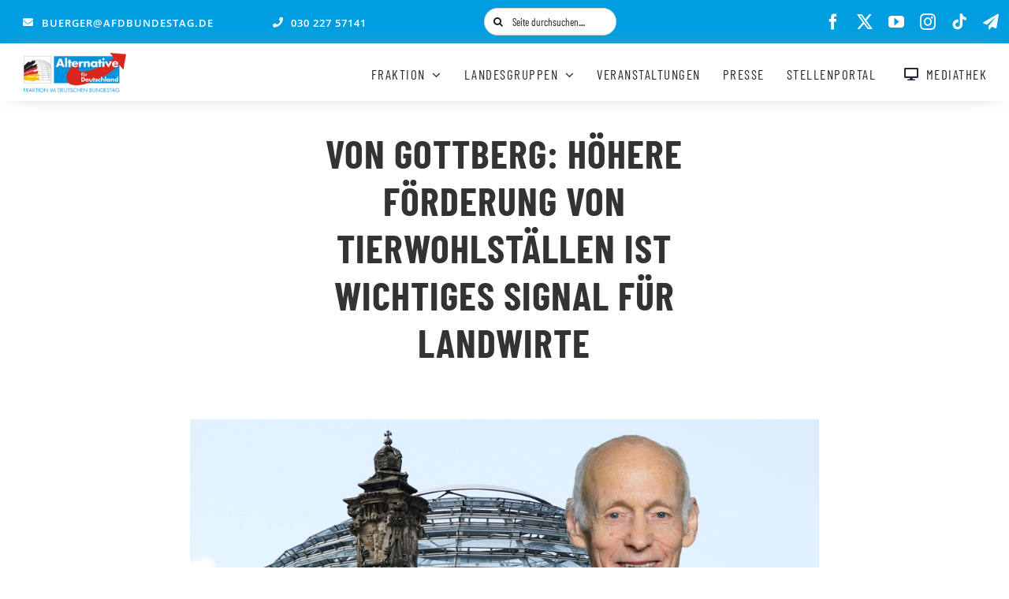

--- FILE ---
content_type: text/html; charset=UTF-8
request_url: https://afdbundestag.de/von-gottberg-hoehere-foerderung-von-tierwohlstaellen-ist-wichtiges-signal-fuer-landwirte/
body_size: 47232
content:
    <!DOCTYPE html>
<html class="avada-html-layout-wide avada-html-header-position-top avada-is-100-percent-template avada-mobile-header-color-not-opaque" lang="de" prefix="og: http://ogp.me/ns# fb: http://ogp.me/ns/fb#" id="html">
<head>
	<meta http-equiv="X-UA-Compatible" content="IE=edge" />
	<meta http-equiv="Content-Type" content="text/html; charset=utf-8"/>
	<meta name="viewport" content="width=device-width, initial-scale=1" />
	<meta name='robots' content='index, follow, max-image-preview:large, max-snippet:-1, max-video-preview:-1' />
<script type="text/javascript">
/* <![CDATA[ */
window.koko_analytics = {"url":"https:\/\/afdbundestag.de\/koko-analytics-collect.php","site_url":"https:\/\/afdbundestag.de","post_id":169425,"path":"\/von-gottberg-hoehere-foerderung-von-tierwohlstaellen-ist-wichtiges-signal-fuer-landwirte\/","method":"none","use_cookie":false};
/* ]]> */
</script>

	<!-- This site is optimized with the Yoast SEO plugin v26.8 - https://yoast.com/product/yoast-seo-wordpress/ -->
	<title>Von Gottberg: Höhere Förderung von Tierwohlställen ist wichtiges Signal für Landwirte - AfD-Fraktion im Deutschen Bundestag</title>
	<link rel="canonical" href="https://afdbundestag.de/von-gottberg-hoehere-foerderung-von-tierwohlstaellen-ist-wichtiges-signal-fuer-landwirte/" />
	<meta property="og:locale" content="de_DE" />
	<meta property="og:type" content="article" />
	<meta property="og:title" content="Von Gottberg: Höhere Förderung von Tierwohlställen ist wichtiges Signal für Landwirte - AfD-Fraktion im Deutschen Bundestag" />
	<meta property="og:description" content="Berlin, 17. August 2021. Investitionen in höhere Tierwohlstandards können künftig mit bis zu 80 Prozent gefördert werden. Zudem wird die Förderdauer für Tierwohlmaßnahmen nicht mehr [...]" />
	<meta property="og:url" content="https://afdbundestag.de/von-gottberg-hoehere-foerderung-von-tierwohlstaellen-ist-wichtiges-signal-fuer-landwirte/" />
	<meta property="og:site_name" content="AfD-Fraktion im Deutschen Bundestag" />
	<meta property="article:publisher" content="https://www.facebook.com/afdimbundestag/" />
	<meta property="article:published_time" content="2021-08-17T08:39:42+00:00" />
	<meta property="og:image" content="https://afdbt-cdn.b-cdn.net/wp-content/uploads/2019/01/Von-Gottberg-AfD-Fraktion-Bundestag.png" />
	<meta property="og:image:width" content="1024" />
	<meta property="og:image:height" content="576" />
	<meta property="og:image:type" content="image/png" />
	<meta name="author" content="Stefan" />
	<meta name="twitter:card" content="summary_large_image" />
	<meta name="twitter:creator" content="@AfDimBundestag" />
	<meta name="twitter:site" content="@AfDimBundestag" />
	<meta name="twitter:label1" content="Verfasst von" />
	<meta name="twitter:data1" content="Stefan" />
	<meta name="twitter:label2" content="Geschätzte Lesezeit" />
	<meta name="twitter:data2" content="1 Minute" />
	<script type="application/ld+json" class="yoast-schema-graph">{"@context":"https://schema.org","@graph":[{"@type":"Article","@id":"https://afdbundestag.de/von-gottberg-hoehere-foerderung-von-tierwohlstaellen-ist-wichtiges-signal-fuer-landwirte/#article","isPartOf":{"@id":"https://afdbundestag.de/von-gottberg-hoehere-foerderung-von-tierwohlstaellen-ist-wichtiges-signal-fuer-landwirte/"},"author":{"name":"Stefan","@id":"https://afdbundestag.de/#/schema/person/ed98485a6ff0e5beb3b8066e95c5ae1c"},"headline":"Von Gottberg: Höhere Förderung von Tierwohlställen ist wichtiges Signal für Landwirte","datePublished":"2021-08-17T08:39:42+00:00","mainEntityOfPage":{"@id":"https://afdbundestag.de/von-gottberg-hoehere-foerderung-von-tierwohlstaellen-ist-wichtiges-signal-fuer-landwirte/"},"wordCount":147,"image":{"@id":"https://afdbundestag.de/von-gottberg-hoehere-foerderung-von-tierwohlstaellen-ist-wichtiges-signal-fuer-landwirte/#primaryimage"},"thumbnailUrl":"https://afdbt-cdn.b-cdn.net/wp-content/uploads/2019/01/Von-Gottberg-AfD-Fraktion-Bundestag.png","articleSection":["Pressemitteilungen"],"inLanguage":"de"},{"@type":"WebPage","@id":"https://afdbundestag.de/von-gottberg-hoehere-foerderung-von-tierwohlstaellen-ist-wichtiges-signal-fuer-landwirte/","url":"https://afdbundestag.de/von-gottberg-hoehere-foerderung-von-tierwohlstaellen-ist-wichtiges-signal-fuer-landwirte/","name":"Von Gottberg: Höhere Förderung von Tierwohlställen ist wichtiges Signal für Landwirte - AfD-Fraktion im Deutschen Bundestag","isPartOf":{"@id":"https://afdbundestag.de/#website"},"primaryImageOfPage":{"@id":"https://afdbundestag.de/von-gottberg-hoehere-foerderung-von-tierwohlstaellen-ist-wichtiges-signal-fuer-landwirte/#primaryimage"},"image":{"@id":"https://afdbundestag.de/von-gottberg-hoehere-foerderung-von-tierwohlstaellen-ist-wichtiges-signal-fuer-landwirte/#primaryimage"},"thumbnailUrl":"https://afdbt-cdn.b-cdn.net/wp-content/uploads/2019/01/Von-Gottberg-AfD-Fraktion-Bundestag.png","datePublished":"2021-08-17T08:39:42+00:00","author":{"@id":"https://afdbundestag.de/#/schema/person/ed98485a6ff0e5beb3b8066e95c5ae1c"},"breadcrumb":{"@id":"https://afdbundestag.de/von-gottberg-hoehere-foerderung-von-tierwohlstaellen-ist-wichtiges-signal-fuer-landwirte/#breadcrumb"},"inLanguage":"de","potentialAction":[{"@type":"ReadAction","target":["https://afdbundestag.de/von-gottberg-hoehere-foerderung-von-tierwohlstaellen-ist-wichtiges-signal-fuer-landwirte/"]}]},{"@type":"ImageObject","inLanguage":"de","@id":"https://afdbundestag.de/von-gottberg-hoehere-foerderung-von-tierwohlstaellen-ist-wichtiges-signal-fuer-landwirte/#primaryimage","url":"https://afdbt-cdn.b-cdn.net/wp-content/uploads/2019/01/Von-Gottberg-AfD-Fraktion-Bundestag.png","contentUrl":"https://afdbt-cdn.b-cdn.net/wp-content/uploads/2019/01/Von-Gottberg-AfD-Fraktion-Bundestag.png","width":1024,"height":576},{"@type":"BreadcrumbList","@id":"https://afdbundestag.de/von-gottberg-hoehere-foerderung-von-tierwohlstaellen-ist-wichtiges-signal-fuer-landwirte/#breadcrumb","itemListElement":[{"@type":"ListItem","position":1,"name":"Startseite","item":"https://afdbundestag.de/"},{"@type":"ListItem","position":2,"name":"Von Gottberg: Höhere Förderung von Tierwohlställen ist wichtiges Signal für Landwirte"}]},{"@type":"WebSite","@id":"https://afdbundestag.de/#website","url":"https://afdbundestag.de/","name":"AfD-Fraktion im Deutschen Bundestag","description":"Mut zur Wahrheit","potentialAction":[{"@type":"SearchAction","target":{"@type":"EntryPoint","urlTemplate":"https://afdbundestag.de/?s={search_term_string}"},"query-input":{"@type":"PropertyValueSpecification","valueRequired":true,"valueName":"search_term_string"}}],"inLanguage":"de"},{"@type":"Person","@id":"https://afdbundestag.de/#/schema/person/ed98485a6ff0e5beb3b8066e95c5ae1c","name":"Stefan"}]}</script>
	<!-- / Yoast SEO plugin. -->


<link rel='dns-prefetch' href='//www.googletagmanager.com' />
<link rel='dns-prefetch' href='//use.fontawesome.com' />
<link rel='dns-prefetch' href='//afdbt-cdn.b-cdn.net' />

<link href='https://afdbt-cdn.b-cdn.net' rel='preconnect' />
<link rel="alternate" type="application/rss+xml" title="AfD-Fraktion im Deutschen Bundestag &raquo; Feed" href="https://afdbundestag.de/feed/" />
<link rel="alternate" type="application/rss+xml" title="AfD-Fraktion im Deutschen Bundestag &raquo; Kommentar-Feed" href="https://afdbundestag.de/comments/feed/" />
<link rel="alternate" type="text/calendar" title="AfD-Fraktion im Deutschen Bundestag &raquo; iCal Feed" href="https://afdbundestag.de/veranstaltungen/?ical=1" />
								<link rel="icon" href="https://afdbt-cdn.b-cdn.net/wp-content/uploads/2021/03/favicon-1.ico" type="image/x-icon" />
		
		
					<!-- Android Icon -->
						<link rel="icon" sizes="192x192" href="https://afdbt-cdn.b-cdn.net/wp-content/uploads/2021/03/favicon-1.ico" type="image/x-icon">
		
					<!-- MS Edge Icon -->
						<meta name="msapplication-TileImage" content="https://afdbt-cdn.b-cdn.net/wp-content/uploads/2021/03/favicon-1.ico" type="image/x-icon">
				<link rel="alternate" type="application/rss+xml" title="AfD-Fraktion im Deutschen Bundestag &raquo; Kommentar-Feed zu Von Gottberg: Höhere Förderung von Tierwohlställen ist wichtiges Signal für Landwirte" href="https://afdbundestag.de/von-gottberg-hoehere-foerderung-von-tierwohlstaellen-ist-wichtiges-signal-fuer-landwirte/feed/" />
<link rel="alternate" title="oEmbed (JSON)" type="application/json+oembed" href="https://afdbundestag.de/wp-json/oembed/1.0/embed?url=https%3A%2F%2Fafdbundestag.de%2Fvon-gottberg-hoehere-foerderung-von-tierwohlstaellen-ist-wichtiges-signal-fuer-landwirte%2F" />
<link rel="alternate" title="oEmbed (XML)" type="text/xml+oembed" href="https://afdbundestag.de/wp-json/oembed/1.0/embed?url=https%3A%2F%2Fafdbundestag.de%2Fvon-gottberg-hoehere-foerderung-von-tierwohlstaellen-ist-wichtiges-signal-fuer-landwirte%2F&#038;format=xml" />
					<meta name="description" content="Berlin, 17. August 2021. Investitionen in höhere Tierwohlstandards können künftig mit bis zu 80 Prozent gefördert werden. Zudem wird die Förderdauer für Tierwohlmaßnahmen nicht mehr auf sieben Jahre begrenzt, sondern ist ab 2023 unbeschränkt.

Dazu teilt der stellvertretende Agrarpolitische Sprecher der AfD-Bundestagsfraktion, Wilhelm von Gottberg, mit:

„Die genannten Maßnahmen sind der richtige Weg zu mehr Tierwohl in"/>
				
		<meta property="og:locale" content="de_DE"/>
		<meta property="og:type" content="article"/>
		<meta property="og:site_name" content="AfD-Fraktion im Deutschen Bundestag"/>
		<meta property="og:title" content="Von Gottberg: Höhere Förderung von Tierwohlställen ist wichtiges Signal für Landwirte - AfD-Fraktion im Deutschen Bundestag"/>
				<meta property="og:description" content="Berlin, 17. August 2021. Investitionen in höhere Tierwohlstandards können künftig mit bis zu 80 Prozent gefördert werden. Zudem wird die Förderdauer für Tierwohlmaßnahmen nicht mehr auf sieben Jahre begrenzt, sondern ist ab 2023 unbeschränkt.

Dazu teilt der stellvertretende Agrarpolitische Sprecher der AfD-Bundestagsfraktion, Wilhelm von Gottberg, mit:

„Die genannten Maßnahmen sind der richtige Weg zu mehr Tierwohl in"/>
				<meta property="og:url" content="https://afdbundestag.de/von-gottberg-hoehere-foerderung-von-tierwohlstaellen-ist-wichtiges-signal-fuer-landwirte/"/>
										<meta property="article:published_time" content="2021-08-17T08:39:42+01:00"/>
											<meta name="author" content="Stefan"/>
								<meta property="og:image" content="https://afdbt-cdn.b-cdn.net/wp-content/uploads/2019/01/Von-Gottberg-AfD-Fraktion-Bundestag.png"/>
		<meta property="og:image:width" content="1024"/>
		<meta property="og:image:height" content="576"/>
		<meta property="og:image:type" content="image/png"/>
				<style id='wp-img-auto-sizes-contain-inline-css' type='text/css'>
img:is([sizes=auto i],[sizes^="auto," i]){contain-intrinsic-size:3000px 1500px}
/*# sourceURL=wp-img-auto-sizes-contain-inline-css */
</style>
<link data-minify="1" rel='stylesheet' id='tsvg-block-css-css' href='https://afdbt-cdn.b-cdn.net/wp-content/cache/min/1/wp-content/plugins/gallery-videos/admin/css/tsvg-block.css?ver=1769747602' type='text/css' media='all' />
<link data-minify="1" rel='stylesheet' id='pmb_common-css' href='https://afdbt-cdn.b-cdn.net/wp-content/cache/background-css/1/afdbt-cdn.b-cdn.net/wp-content/cache/min/1/wp-content/plugins/print-my-blog/assets/styles/pmb-common.css?ver=1769747602&wpr_t=1769828446' type='text/css' media='all' />
<link rel='stylesheet' id='wp-block-library-css' href='https://afdbt-cdn.b-cdn.net/wp-includes/css/dist/block-library/style.min.css?ver=0c7532abf5fc703f7ae9515a5900f381' type='text/css' media='all' />
<style id='global-styles-inline-css' type='text/css'>
:root{--wp--preset--aspect-ratio--square: 1;--wp--preset--aspect-ratio--4-3: 4/3;--wp--preset--aspect-ratio--3-4: 3/4;--wp--preset--aspect-ratio--3-2: 3/2;--wp--preset--aspect-ratio--2-3: 2/3;--wp--preset--aspect-ratio--16-9: 16/9;--wp--preset--aspect-ratio--9-16: 9/16;--wp--preset--color--black: #000000;--wp--preset--color--cyan-bluish-gray: #abb8c3;--wp--preset--color--white: #ffffff;--wp--preset--color--pale-pink: #f78da7;--wp--preset--color--vivid-red: #cf2e2e;--wp--preset--color--luminous-vivid-orange: #ff6900;--wp--preset--color--luminous-vivid-amber: #fcb900;--wp--preset--color--light-green-cyan: #7bdcb5;--wp--preset--color--vivid-green-cyan: #00d084;--wp--preset--color--pale-cyan-blue: #8ed1fc;--wp--preset--color--vivid-cyan-blue: #0693e3;--wp--preset--color--vivid-purple: #9b51e0;--wp--preset--color--awb-color-1: #ffffff;--wp--preset--color--awb-color-2: #ff285e;--wp--preset--color--awb-color-3: #f6f6f6;--wp--preset--color--awb-color-4: #eaeaea;--wp--preset--color--awb-color-5: #009ee0;--wp--preset--color--awb-color-6: #707070;--wp--preset--color--awb-color-7: #333333;--wp--preset--color--awb-color-8: #191919;--wp--preset--color--awb-color-custom-10: #ff8d61;--wp--preset--color--awb-color-custom-11: #003366;--wp--preset--color--awb-color-custom-12: #212934;--wp--preset--color--awb-color-custom-13: #747474;--wp--preset--color--awb-color-custom-14: #000000;--wp--preset--color--awb-color-custom-15: #d4d4d4;--wp--preset--color--awb-color-custom-16: #25a9bd;--wp--preset--color--awb-color-custom-17: #a0ce4e;--wp--preset--color--awb-color-custom-18: #000099;--wp--preset--gradient--vivid-cyan-blue-to-vivid-purple: linear-gradient(135deg,rgb(6,147,227) 0%,rgb(155,81,224) 100%);--wp--preset--gradient--light-green-cyan-to-vivid-green-cyan: linear-gradient(135deg,rgb(122,220,180) 0%,rgb(0,208,130) 100%);--wp--preset--gradient--luminous-vivid-amber-to-luminous-vivid-orange: linear-gradient(135deg,rgb(252,185,0) 0%,rgb(255,105,0) 100%);--wp--preset--gradient--luminous-vivid-orange-to-vivid-red: linear-gradient(135deg,rgb(255,105,0) 0%,rgb(207,46,46) 100%);--wp--preset--gradient--very-light-gray-to-cyan-bluish-gray: linear-gradient(135deg,rgb(238,238,238) 0%,rgb(169,184,195) 100%);--wp--preset--gradient--cool-to-warm-spectrum: linear-gradient(135deg,rgb(74,234,220) 0%,rgb(151,120,209) 20%,rgb(207,42,186) 40%,rgb(238,44,130) 60%,rgb(251,105,98) 80%,rgb(254,248,76) 100%);--wp--preset--gradient--blush-light-purple: linear-gradient(135deg,rgb(255,206,236) 0%,rgb(152,150,240) 100%);--wp--preset--gradient--blush-bordeaux: linear-gradient(135deg,rgb(254,205,165) 0%,rgb(254,45,45) 50%,rgb(107,0,62) 100%);--wp--preset--gradient--luminous-dusk: linear-gradient(135deg,rgb(255,203,112) 0%,rgb(199,81,192) 50%,rgb(65,88,208) 100%);--wp--preset--gradient--pale-ocean: linear-gradient(135deg,rgb(255,245,203) 0%,rgb(182,227,212) 50%,rgb(51,167,181) 100%);--wp--preset--gradient--electric-grass: linear-gradient(135deg,rgb(202,248,128) 0%,rgb(113,206,126) 100%);--wp--preset--gradient--midnight: linear-gradient(135deg,rgb(2,3,129) 0%,rgb(40,116,252) 100%);--wp--preset--font-size--small: 15px;--wp--preset--font-size--medium: 20px;--wp--preset--font-size--large: 30px;--wp--preset--font-size--x-large: 42px;--wp--preset--font-size--normal: 20px;--wp--preset--font-size--xlarge: 40px;--wp--preset--font-size--huge: 60px;--wp--preset--spacing--20: 0.44rem;--wp--preset--spacing--30: 0.67rem;--wp--preset--spacing--40: 1rem;--wp--preset--spacing--50: 1.5rem;--wp--preset--spacing--60: 2.25rem;--wp--preset--spacing--70: 3.38rem;--wp--preset--spacing--80: 5.06rem;--wp--preset--shadow--natural: 6px 6px 9px rgba(0, 0, 0, 0.2);--wp--preset--shadow--deep: 12px 12px 50px rgba(0, 0, 0, 0.4);--wp--preset--shadow--sharp: 6px 6px 0px rgba(0, 0, 0, 0.2);--wp--preset--shadow--outlined: 6px 6px 0px -3px rgb(255, 255, 255), 6px 6px rgb(0, 0, 0);--wp--preset--shadow--crisp: 6px 6px 0px rgb(0, 0, 0);}:where(.is-layout-flex){gap: 0.5em;}:where(.is-layout-grid){gap: 0.5em;}body .is-layout-flex{display: flex;}.is-layout-flex{flex-wrap: wrap;align-items: center;}.is-layout-flex > :is(*, div){margin: 0;}body .is-layout-grid{display: grid;}.is-layout-grid > :is(*, div){margin: 0;}:where(.wp-block-columns.is-layout-flex){gap: 2em;}:where(.wp-block-columns.is-layout-grid){gap: 2em;}:where(.wp-block-post-template.is-layout-flex){gap: 1.25em;}:where(.wp-block-post-template.is-layout-grid){gap: 1.25em;}.has-black-color{color: var(--wp--preset--color--black) !important;}.has-cyan-bluish-gray-color{color: var(--wp--preset--color--cyan-bluish-gray) !important;}.has-white-color{color: var(--wp--preset--color--white) !important;}.has-pale-pink-color{color: var(--wp--preset--color--pale-pink) !important;}.has-vivid-red-color{color: var(--wp--preset--color--vivid-red) !important;}.has-luminous-vivid-orange-color{color: var(--wp--preset--color--luminous-vivid-orange) !important;}.has-luminous-vivid-amber-color{color: var(--wp--preset--color--luminous-vivid-amber) !important;}.has-light-green-cyan-color{color: var(--wp--preset--color--light-green-cyan) !important;}.has-vivid-green-cyan-color{color: var(--wp--preset--color--vivid-green-cyan) !important;}.has-pale-cyan-blue-color{color: var(--wp--preset--color--pale-cyan-blue) !important;}.has-vivid-cyan-blue-color{color: var(--wp--preset--color--vivid-cyan-blue) !important;}.has-vivid-purple-color{color: var(--wp--preset--color--vivid-purple) !important;}.has-black-background-color{background-color: var(--wp--preset--color--black) !important;}.has-cyan-bluish-gray-background-color{background-color: var(--wp--preset--color--cyan-bluish-gray) !important;}.has-white-background-color{background-color: var(--wp--preset--color--white) !important;}.has-pale-pink-background-color{background-color: var(--wp--preset--color--pale-pink) !important;}.has-vivid-red-background-color{background-color: var(--wp--preset--color--vivid-red) !important;}.has-luminous-vivid-orange-background-color{background-color: var(--wp--preset--color--luminous-vivid-orange) !important;}.has-luminous-vivid-amber-background-color{background-color: var(--wp--preset--color--luminous-vivid-amber) !important;}.has-light-green-cyan-background-color{background-color: var(--wp--preset--color--light-green-cyan) !important;}.has-vivid-green-cyan-background-color{background-color: var(--wp--preset--color--vivid-green-cyan) !important;}.has-pale-cyan-blue-background-color{background-color: var(--wp--preset--color--pale-cyan-blue) !important;}.has-vivid-cyan-blue-background-color{background-color: var(--wp--preset--color--vivid-cyan-blue) !important;}.has-vivid-purple-background-color{background-color: var(--wp--preset--color--vivid-purple) !important;}.has-black-border-color{border-color: var(--wp--preset--color--black) !important;}.has-cyan-bluish-gray-border-color{border-color: var(--wp--preset--color--cyan-bluish-gray) !important;}.has-white-border-color{border-color: var(--wp--preset--color--white) !important;}.has-pale-pink-border-color{border-color: var(--wp--preset--color--pale-pink) !important;}.has-vivid-red-border-color{border-color: var(--wp--preset--color--vivid-red) !important;}.has-luminous-vivid-orange-border-color{border-color: var(--wp--preset--color--luminous-vivid-orange) !important;}.has-luminous-vivid-amber-border-color{border-color: var(--wp--preset--color--luminous-vivid-amber) !important;}.has-light-green-cyan-border-color{border-color: var(--wp--preset--color--light-green-cyan) !important;}.has-vivid-green-cyan-border-color{border-color: var(--wp--preset--color--vivid-green-cyan) !important;}.has-pale-cyan-blue-border-color{border-color: var(--wp--preset--color--pale-cyan-blue) !important;}.has-vivid-cyan-blue-border-color{border-color: var(--wp--preset--color--vivid-cyan-blue) !important;}.has-vivid-purple-border-color{border-color: var(--wp--preset--color--vivid-purple) !important;}.has-vivid-cyan-blue-to-vivid-purple-gradient-background{background: var(--wp--preset--gradient--vivid-cyan-blue-to-vivid-purple) !important;}.has-light-green-cyan-to-vivid-green-cyan-gradient-background{background: var(--wp--preset--gradient--light-green-cyan-to-vivid-green-cyan) !important;}.has-luminous-vivid-amber-to-luminous-vivid-orange-gradient-background{background: var(--wp--preset--gradient--luminous-vivid-amber-to-luminous-vivid-orange) !important;}.has-luminous-vivid-orange-to-vivid-red-gradient-background{background: var(--wp--preset--gradient--luminous-vivid-orange-to-vivid-red) !important;}.has-very-light-gray-to-cyan-bluish-gray-gradient-background{background: var(--wp--preset--gradient--very-light-gray-to-cyan-bluish-gray) !important;}.has-cool-to-warm-spectrum-gradient-background{background: var(--wp--preset--gradient--cool-to-warm-spectrum) !important;}.has-blush-light-purple-gradient-background{background: var(--wp--preset--gradient--blush-light-purple) !important;}.has-blush-bordeaux-gradient-background{background: var(--wp--preset--gradient--blush-bordeaux) !important;}.has-luminous-dusk-gradient-background{background: var(--wp--preset--gradient--luminous-dusk) !important;}.has-pale-ocean-gradient-background{background: var(--wp--preset--gradient--pale-ocean) !important;}.has-electric-grass-gradient-background{background: var(--wp--preset--gradient--electric-grass) !important;}.has-midnight-gradient-background{background: var(--wp--preset--gradient--midnight) !important;}.has-small-font-size{font-size: var(--wp--preset--font-size--small) !important;}.has-medium-font-size{font-size: var(--wp--preset--font-size--medium) !important;}.has-large-font-size{font-size: var(--wp--preset--font-size--large) !important;}.has-x-large-font-size{font-size: var(--wp--preset--font-size--x-large) !important;}
/*# sourceURL=global-styles-inline-css */
</style>

<style id='classic-theme-styles-inline-css' type='text/css'>
/*! This file is auto-generated */
.wp-block-button__link{color:#fff;background-color:#32373c;border-radius:9999px;box-shadow:none;text-decoration:none;padding:calc(.667em + 2px) calc(1.333em + 2px);font-size:1.125em}.wp-block-file__button{background:#32373c;color:#fff;text-decoration:none}
/*# sourceURL=/wp-includes/css/classic-themes.min.css */
</style>
<style id='font-awesome-svg-styles-default-inline-css' type='text/css'>
.svg-inline--fa {
  display: inline-block;
  height: 1em;
  overflow: visible;
  vertical-align: -.125em;
}
/*# sourceURL=font-awesome-svg-styles-default-inline-css */
</style>
<link data-minify="1" rel='stylesheet' id='font-awesome-svg-styles-css' href='https://afdbt-cdn.b-cdn.net/wp-content/cache/min/1/wp-content/uploads/font-awesome/v6.7.2/css/svg-with-js.css?ver=1769747602' type='text/css' media='all' />
<style id='font-awesome-svg-styles-inline-css' type='text/css'>
   .wp-block-font-awesome-icon svg::before,
   .wp-rich-text-font-awesome-icon svg::before {content: unset;}
/*# sourceURL=font-awesome-svg-styles-inline-css */
</style>
<link data-minify="1" rel='stylesheet' id='cleverreach_style-css' href='https://afdbt-cdn.b-cdn.net/wp-content/cache/min/1/wp-content/plugins/cleverreach/resources/css/frontend.css?ver=1769747602' type='text/css' media='all' />
<link data-minify="1" rel='stylesheet' id='tsvg-fonts-css' href='https://afdbt-cdn.b-cdn.net/wp-content/cache/min/1/wp-content/plugins/gallery-videos/public/css/tsvg-fonts.css?ver=1769747602' type='text/css' media='all' />
<link data-minify="1" rel='stylesheet' id='wp-polls-css' href='https://afdbt-cdn.b-cdn.net/wp-content/cache/min/1/wp-content/plugins/wp-polls/polls-css.css?ver=1769747602' type='text/css' media='all' />
<style id='wp-polls-inline-css' type='text/css'>
.wp-polls .pollbar {
	margin: 1px;
	font-size: 10px;
	line-height: 12px;
	height: 12px;
	background: #f10000;
	border: 1px solid #f10000;
}

/*# sourceURL=wp-polls-inline-css */
</style>
<link data-minify="1" rel='stylesheet' id='font-awesome-official-css' href='https://afdbt-cdn.b-cdn.net/wp-content/cache/min/1/releases/v6.7.2/css/all.css?ver=1769747602' type='text/css' media='all' crossorigin="anonymous" />
<link data-minify="1" rel='stylesheet' id='borlabs-cookie-custom-css' href='https://afdbundestag.de/wp-content/cache/min/1/wp-content/cache/borlabs-cookie/1/borlabs-cookie-1-de.css?ver=1769747602' type='text/css' media='all' />
<link rel='stylesheet' id='__EPYT__style-css' href='https://afdbt-cdn.b-cdn.net/wp-content/plugins/youtube-embed-plus/styles/ytprefs.min.css?ver=14.2.4' type='text/css' media='all' />
<style id='__EPYT__style-inline-css' type='text/css'>

                .epyt-gallery-thumb {
                        width: 33.333%;
                }
                
                         @media (min-width:0px) and (max-width: 767px) {
                            .epyt-gallery-rowbreak {
                                display: none;
                            }
                            .epyt-gallery-allthumbs[class*="epyt-cols"] .epyt-gallery-thumb {
                                width: 100% !important;
                            }
                          }
/*# sourceURL=__EPYT__style-inline-css */
</style>
<link data-minify="1" rel='stylesheet' id='fusion-dynamic-css-css' href='https://afdbt-cdn.b-cdn.net/wp-content/cache/background-css/1/afdbt-cdn.b-cdn.net/wp-content/cache/min/1/wp-content/uploads/fusion-styles/25b48d89538b6eb20191a8e5dbb3575a.min.css?ver=1769747603&wpr_t=1769828446' type='text/css' media='all' />
<style id='rocket-lazyload-inline-css' type='text/css'>
.rll-youtube-player{position:relative;padding-bottom:56.23%;height:0;overflow:hidden;max-width:100%;}.rll-youtube-player:focus-within{outline: 2px solid currentColor;outline-offset: 5px;}.rll-youtube-player iframe{position:absolute;top:0;left:0;width:100%;height:100%;z-index:100;background:0 0}.rll-youtube-player img{bottom:0;display:block;left:0;margin:auto;max-width:100%;width:100%;position:absolute;right:0;top:0;border:none;height:auto;-webkit-transition:.4s all;-moz-transition:.4s all;transition:.4s all}.rll-youtube-player img:hover{-webkit-filter:brightness(75%)}.rll-youtube-player .play{height:100%;width:100%;left:0;top:0;position:absolute;background:var(--wpr-bg-543a23ae-5bc4-4238-93f4-af1eb13aaaef) no-repeat center;background-color: transparent !important;cursor:pointer;border:none;}
/*# sourceURL=rocket-lazyload-inline-css */
</style>
<link data-minify="1" rel='stylesheet' id='font-awesome-official-v4shim-css' href='https://afdbt-cdn.b-cdn.net/wp-content/cache/min/1/releases/v6.7.2/css/v4-shims.css?ver=1769747603' type='text/css' media='all' crossorigin="anonymous" />
<script type="text/javascript" src="https://afdbt-cdn.b-cdn.net/wp-includes/js/jquery/jquery.min.js?ver=3.7.1" id="jquery-core-js"></script>
<script data-no-optimize="1" data-no-minify="1" data-cfasync="false" nowprocket type="text/javascript" src="https://afdbundestag.de/wp-content/cache/borlabs-cookie/1/borlabs-cookie-config-de.json.js?ver=3.3.23-88" id="borlabs-cookie-config-js"></script>
<script data-no-optimize="1" data-no-minify="1" data-cfasync="false" nowprocket type="text/javascript" id="borlabs-cookie-config-js-after">
/* <![CDATA[ */
document.addEventListener("DOMContentLoaded", function() {
    const borlabsCookieBoxElement = document.getElementById("BorlabsCookieBox");
    if (borlabsCookieBoxElement && borlabsCookieBoxElement.parentNode !== document.body) {
      document.body.appendChild(borlabsCookieBoxElement);
    }
    const borlabsCookieWidgetElement = document.getElementById("BorlabsCookieWidget");
    if (borlabsCookieWidgetElement && borlabsCookieWidgetElement.parentNode !== document.body) {
      document.body.appendChild(borlabsCookieWidgetElement);
    }
});
//# sourceURL=borlabs-cookie-config-js-after
/* ]]> */
</script>
<script data-no-optimize="1" data-no-minify="1" data-cfasync="false" nowprocket type="text/javascript" src="https://afdbundestag.de/wp-content/plugins/borlabs-cookie/assets/javascript/borlabs-cookie-prioritize.min.js?ver=3.3.23" id="borlabs-cookie-prioritize-js"></script>
<script data-borlabs-cookie-script-blocker-id='gtag_zwei' type='text/template' data-borlabs-cookie-script-blocker-handle="google_gtagjs" data-borlabs-cookie-script-blocker-id="gtag_zwei" type="text/template" data-borlabs-cookie-script-blocker-src="https://www.googletagmanager.com/gtag/js?id=GT-5NP5J3D" id="google_gtagjs-js"></script><script data-borlabs-cookie-script-blocker-handle="google_gtagjs" data-borlabs-cookie-script-blocker-id="gtag_zwei" type="text/template" id="google_gtagjs-js-after">
/* <![CDATA[ */
window.dataLayer = window.dataLayer || [];function gtag(){dataLayer.push(arguments);}
gtag("set","linker",{"domains":["afdbundestag.de"]});
gtag("js", new Date());
gtag("set", "developer_id.dZTNiMT", true);
gtag("config", "GT-5NP5J3D");
 window._googlesitekit = window._googlesitekit || {}; window._googlesitekit.throttledEvents = []; window._googlesitekit.gtagEvent = (name, data) => { var key = JSON.stringify( { name, data } ); if ( !! window._googlesitekit.throttledEvents[ key ] ) { return; } window._googlesitekit.throttledEvents[ key ] = true; setTimeout( () => { delete window._googlesitekit.throttledEvents[ key ]; }, 5 ); gtag( "event", name, { ...data, event_source: "site-kit" } ); }; 
//# sourceURL=google_gtagjs-js-after
/* ]]> */
</script><script data-borlabs-cookie-script-blocker-id='gtag_zwei' type='text/template' data-borlabs-cookie-script-blocker-handle="google_gtagjs" data-borlabs-cookie-script-blocker-id="site-kit-analytics" type='text/template' type="text/template" data-borlabs-cookie-script-blocker-src="https://www.googletagmanager.com/gtag/js?id=GT-5NP5J3D" id="google_gtagjs-js"></script><script data-borlabs-cookie-script-blocker-handle="google_gtagjs" data-borlabs-cookie-script-blocker-id="site-kit-analytics" type='text/template' type="text/template" id="google_gtagjs-js-after">
/* <![CDATA[ */
window.dataLayer = window.dataLayer || [];function gtag(){dataLayer.push(arguments);}
gtag("set","linker",{"domains":["afdbundestag.de"]});
gtag("js", new Date());
gtag("set", "developer_id.dZTNiMT", true);
gtag("config", "GT-5NP5J3D");
 window._googlesitekit = window._googlesitekit || {}; window._googlesitekit.throttledEvents = []; window._googlesitekit.gtagEvent = (name, data) => { var key = JSON.stringify( { name, data } ); if ( !! window._googlesitekit.throttledEvents[ key ] ) { return; } window._googlesitekit.throttledEvents[ key ] = true; setTimeout( () => { delete window._googlesitekit.throttledEvents[ key ]; }, 5 ); gtag( "event", name, { ...data, event_source: "site-kit" } ); }; 
//# sourceURL=google_gtagjs-js-after
/* ]]> */
</script><script type="text/javascript" id="__ytprefs__-js-extra">
/* <![CDATA[ */
var _EPYT_ = {"ajaxurl":"https://afdbundestag.de/wp-admin/admin-ajax.php","security":"1629e7ad10","gallery_scrolloffset":"5","eppathtoscripts":"https://afdbundestag.de/wp-content/plugins/youtube-embed-plus/scripts/","eppath":"https://afdbundestag.de/wp-content/plugins/youtube-embed-plus/","epresponsiveselector":"[\"iframe.__youtube_prefs__\"]","epdovol":"1","version":"14.2.4","evselector":"iframe.__youtube_prefs__[src], iframe[src*=\"youtube.com/embed/\"], iframe[src*=\"youtube-nocookie.com/embed/\"]","ajax_compat":"","maxres_facade":"eager","ytapi_load":"light","pause_others":"","stopMobileBuffer":"1","facade_mode":"1","not_live_on_channel":""};
//# sourceURL=__ytprefs__-js-extra
/* ]]> */
</script>
<script type="text/javascript" src="https://afdbt-cdn.b-cdn.net/wp-content/plugins/youtube-embed-plus/scripts/ytprefs.min.js?ver=14.2.4" id="__ytprefs__-js"></script>
<link rel="https://api.w.org/" href="https://afdbundestag.de/wp-json/" /><link rel="alternate" title="JSON" type="application/json" href="https://afdbundestag.de/wp-json/wp/v2/posts/169425" /><link rel="EditURI" type="application/rsd+xml" title="RSD" href="https://afdbundestag.de/xmlrpc.php?rsd" />

<link rel='shortlink' href='https://afdbundestag.de/?p=169425' />
<style>
		#category-posts-3-internal ul {padding: 0;}
#category-posts-3-internal .cat-post-item img {max-width: initial; max-height: initial; margin: initial;}
#category-posts-3-internal .cat-post-author {margin-bottom: 0;}
#category-posts-3-internal .cat-post-thumbnail {margin: 5px 10px 5px 0;}
#category-posts-3-internal .cat-post-item:before {content: ""; clear: both;}
#category-posts-3-internal .cat-post-excerpt-more {display: inline-block;}
#category-posts-3-internal .cat-post-item {list-style: none; margin: 3px 0 10px; padding: 3px 0;}
#category-posts-3-internal .cat-post-current .cat-post-title {font-weight: bold; text-transform: uppercase;}
#category-posts-3-internal [class*=cat-post-tax] {font-size: 0.85em;}
#category-posts-3-internal [class*=cat-post-tax] * {display:inline-block;}
#category-posts-3-internal .cat-post-item:after {content: ""; display: table;	clear: both;}
#category-posts-3-internal .cat-post-item .cat-post-title {overflow: hidden;text-overflow: ellipsis;white-space: initial;display: -webkit-box;-webkit-line-clamp: 6;-webkit-box-orient: vertical;padding-bottom: 0 !important;}
#category-posts-3-internal .cat-post-item:after {content: ""; display: table;	clear: both;}
#category-posts-3-internal .cat-post-thumbnail {display:block; float:left; margin:5px 10px 5px 0;}
#category-posts-3-internal .cat-post-crop {overflow:hidden;display:block;}
#category-posts-3-internal p {margin:5px 0 0 0}
#category-posts-3-internal li > div {margin:5px 0 0 0; clear:both;}
#category-posts-3-internal .dashicons {vertical-align:middle;}
#category-posts-3-internal .cat-post-thumbnail .cat-post-crop img {height: 106px;}
#category-posts-3-internal .cat-post-thumbnail .cat-post-crop img {width: 100px;}
#category-posts-3-internal .cat-post-thumbnail .cat-post-crop img {object-fit: cover; max-width: 100%; display: block;}
#category-posts-3-internal .cat-post-thumbnail .cat-post-crop-not-supported img {width: 100%;}
#category-posts-3-internal .cat-post-thumbnail {max-width:100%;}
#category-posts-3-internal .cat-post-item img {margin: initial;}
</style>
		<meta name="generator" content="Site Kit by Google 1.171.0" /><!-- Google Tag Manager -->
<script data-borlabs-cookie-script-blocker-id='google-tag-manager' type='text/template'>(function(w,d,s,l,i){w[l]=w[l]||[];w[l].push({'gtm.start':
new Date().getTime(),event:'gtm.js'});var f=d.getElementsByTagName(s)[0],
j=d.createElement(s),dl=l!='dataLayer'?'&l='+l:'';j.async=true;j.src=
'https://www.googletagmanager.com/gtm.js?id='+i+dl;f.parentNode.insertBefore(j,f);
})(window,document,'script','dataLayer','GTM-WR6K76N');</script>

<!-- Google tag (gtag.js) -->
<script data-borlabs-cookie-script-blocker-id='gtag_zwei' type='text/template' data-borlabs-cookie-script-blocker-src="https://www.googletagmanager.com/gtag/js?id=G-WT3ET81RYR"></script>
<script>
  window.dataLayer = window.dataLayer || [];
  function gtag(){dataLayer.push(arguments);}
  gtag('js', new Date());

  gtag('config', 'G-WT3ET81RYR');
</script>

<!-- End Google Tag Manager -->
<style>

/* CSS added by Hide Metadata Plugin */

.entry-meta .byline:before,
			.entry-header .entry-meta span.byline:before,
			.entry-meta .byline:after,
			.entry-header .entry-meta span.byline:after,
			.single .byline, .group-blog .byline,
			.entry-meta .byline,
			.entry-header .entry-meta > span.byline,
			.entry-meta .author.vcard  {
				content: '';
				display: none;
				margin: 0;
			}</style>
<!-- Meta Pixel Code -->
<script data-borlabs-cookie-script-blocker-id='fbmetapixel' type='text/template'>
!function(f,b,e,v,n,t,s)
{if(f.fbq)return;n=f.fbq=function(){n.callMethod?
n.callMethod.apply(n,arguments):n.queue.push(arguments)};
if(!f._fbq)f._fbq=n;n.push=n;n.loaded=!0;n.version='2.0';
n.queue=[];t=b.createElement(e);t.async=!0;
t.src=v;s=b.getElementsByTagName(e)[0];
s.parentNode.insertBefore(t,s)}(window, document,'script',
'https://connect.facebook.net/en_US/fbevents.js');
fbq('init', '583962961127713');
fbq('track', 'PageView');
</script>
<noscript><img height="1" width="1" style="display:none"
src="https://www.facebook.com/tr?id=583962961127713&ev=PageView&noscript=1"
/></noscript>
<!-- End Meta Pixel Code -->

<script>
function manual_publish_with_theme_preview_shortcode() {
    if (!is_user_logged_in()) {
        auth_redirect();
    }

    if (!current_user_can('publish_posts')) {
        return '<p>? Du hast keine Berechtigung, Beiträge zu veröffentlichen.</p>';
    }

    if (!isset($_GET['post_id'])) {
        return '<p>⚠️ Kein Beitrag ausgewählt.</p>';
    }

    $post_id = intval($_GET['post_id']);
    $preview_post = get_post($post_id);

    if (!$preview_post) {
        return '<p>❌ Beitrag nicht gefunden.</p>';
    }

    // Falls bereits veröffentlicht
    if ($preview_post->post_status === 'publish') {
        $author = get_userdata($preview_post->post_author);
        $published_at = get_the_date('d.m.Y H:i', $preview_post);

        return sprintf(
            '<p>❌ Dieser Beitrag wurde bereits veröffentlicht.</p><p>? Veröffentlicht von: <strong>%s</strong><br>? Am: <strong>%s</strong></p><p><a href="%s">? Beitrag ansehen</a></p>',
            esc_html($author->display_name),
            esc_html($published_at),
            esc_url(get_permalink($preview_post))
        );
    }

    // Wenn Button gedrückt
    if (isset($_POST['publish_now'])) {
        $now = current_time('mysql');
        $now_gmt = current_time('mysql', 1);

        wp_update_post([
            'ID' => $post_id,
            'post_status' => 'publish',
            'post_date' => $now,
            'post_date_gmt' => $now_gmt,
        ]);

        return '<p>✅ Beitrag veröffentlicht: <a href="' . get_permalink($post_id) . '">Jetzt ansehen</a></p>';
    }

    // Vorschau anzeigen
    ob_start();
    ?>
    <article id="post-<?php echo esc_attr($preview_post->ID); ?>" <?php post_class('', $preview_post->ID); ?>>
        <h1 class="entry-title"><?php echo esc_html(get_the_title($preview_post)); ?></h1>

        <?php if (has_post_thumbnail($preview_post)): ?>
            <div class="post-thumbnail"><?php echo get_the_post_thumbnail($preview_post, 'large'); ?></div>
        <?php endif; ?>

        <div class="entry-content">
            <?php echo apply_filters('the_content', $preview_post->post_content); ?>
        </div>

        <form method="post" style="margin-top: 2em;">
            <input type="submit" name="publish_now" value="Jetzt veröffentlichen">
        </form>
    </article>
    <?php
    return ob_get_clean();
}
add_shortcode('publish_button', 'manual_publish_with_theme_preview_shortcode');		
			</script>
<meta name="tec-api-version" content="v1"><meta name="tec-api-origin" content="https://afdbundestag.de"><link rel="alternate" href="https://afdbundestag.de/wp-json/tribe/events/v1/" /><style type="text/css" id="css-fb-visibility">@media screen and (max-width: 1002px){.fusion-no-small-visibility{display:none !important;}body .sm-text-align-center{text-align:center !important;}body .sm-text-align-left{text-align:left !important;}body .sm-text-align-right{text-align:right !important;}body .sm-text-align-justify{text-align:justify !important;}body .sm-flex-align-center{justify-content:center !important;}body .sm-flex-align-flex-start{justify-content:flex-start !important;}body .sm-flex-align-flex-end{justify-content:flex-end !important;}body .sm-mx-auto{margin-left:auto !important;margin-right:auto !important;}body .sm-ml-auto{margin-left:auto !important;}body .sm-mr-auto{margin-right:auto !important;}body .fusion-absolute-position-small{position:absolute;width:100%;}.awb-sticky.awb-sticky-small{ position: sticky; top: var(--awb-sticky-offset,0); }}@media screen and (min-width: 1003px) and (max-width: 1330px){.fusion-no-medium-visibility{display:none !important;}body .md-text-align-center{text-align:center !important;}body .md-text-align-left{text-align:left !important;}body .md-text-align-right{text-align:right !important;}body .md-text-align-justify{text-align:justify !important;}body .md-flex-align-center{justify-content:center !important;}body .md-flex-align-flex-start{justify-content:flex-start !important;}body .md-flex-align-flex-end{justify-content:flex-end !important;}body .md-mx-auto{margin-left:auto !important;margin-right:auto !important;}body .md-ml-auto{margin-left:auto !important;}body .md-mr-auto{margin-right:auto !important;}body .fusion-absolute-position-medium{position:absolute;width:100%;}.awb-sticky.awb-sticky-medium{ position: sticky; top: var(--awb-sticky-offset,0); }}@media screen and (min-width: 1331px){.fusion-no-large-visibility{display:none !important;}body .lg-text-align-center{text-align:center !important;}body .lg-text-align-left{text-align:left !important;}body .lg-text-align-right{text-align:right !important;}body .lg-text-align-justify{text-align:justify !important;}body .lg-flex-align-center{justify-content:center !important;}body .lg-flex-align-flex-start{justify-content:flex-start !important;}body .lg-flex-align-flex-end{justify-content:flex-end !important;}body .lg-mx-auto{margin-left:auto !important;margin-right:auto !important;}body .lg-ml-auto{margin-left:auto !important;}body .lg-mr-auto{margin-right:auto !important;}body .fusion-absolute-position-large{position:absolute;width:100%;}.awb-sticky.awb-sticky-large{ position: sticky; top: var(--awb-sticky-offset,0); }}</style>
<!-- Durch Site Kit hinzugefügte Google AdSense Metatags -->
<meta name="google-adsense-platform-account" content="ca-host-pub-2644536267352236">
<meta name="google-adsense-platform-domain" content="sitekit.withgoogle.com">
<!-- Beende durch Site Kit hinzugefügte Google AdSense Metatags -->
<script>
(function() {
    window.brlbsAvadaConsentGiven = new Set();
    window.fusionGetConsent = window.fusionGetConsent || function (service) {
        return window.brlbsAvadaConsentGiven.has(service);
    }
})();
</script><script nowprocket data-no-optimize="1" data-no-minify="1" data-cfasync="false" data-borlabs-cookie-script-blocker-ignore>
if ('{{ iab-tcf-enabled }}' === '1' && ('0' === '1' || '1' === '1')) {
    window['gtag_enable_tcf_support'] = true;
}
window.dataLayer = window.dataLayer || [];
if (typeof gtag !== 'function') {
    function gtag() {
        dataLayer.push(arguments);
    }
}
gtag('set', 'developer_id.dYjRjMm', true);
if ('0' === '1' || '1' === '1') {
    if (window.BorlabsCookieGoogleConsentModeDefaultSet !== true) {
        let getCookieValue = function (name) {
            return document.cookie.match('(^|;)\\s*' + name + '\\s*=\\s*([^;]+)')?.pop() || '';
        };
        let cookieValue = getCookieValue('borlabs-cookie-gcs');
        let consentsFromCookie = {};
        if (cookieValue !== '') {
            consentsFromCookie = JSON.parse(decodeURIComponent(cookieValue));
        }
        let defaultValues = {
            'ad_storage': 'denied',
            'ad_user_data': 'denied',
            'ad_personalization': 'denied',
            'analytics_storage': 'denied',
            'functionality_storage': 'denied',
            'personalization_storage': 'denied',
            'security_storage': 'denied',
            'wait_for_update': 500,
        };
        gtag('consent', 'default', { ...defaultValues, ...consentsFromCookie });
    }
    window.BorlabsCookieGoogleConsentModeDefaultSet = true;
    let borlabsCookieConsentChangeHandler = function () {
        window.dataLayer = window.dataLayer || [];
        if (typeof gtag !== 'function') { function gtag(){dataLayer.push(arguments);} }

        let getCookieValue = function (name) {
            return document.cookie.match('(^|;)\\s*' + name + '\\s*=\\s*([^;]+)')?.pop() || '';
        };
        let cookieValue = getCookieValue('borlabs-cookie-gcs');
        let consentsFromCookie = {};
        if (cookieValue !== '') {
            consentsFromCookie = JSON.parse(decodeURIComponent(cookieValue));
        }

        consentsFromCookie.analytics_storage = BorlabsCookie.Consents.hasConsent('google-analytics-site-kit') ? 'granted' : 'denied';

        BorlabsCookie.CookieLibrary.setCookie(
            'borlabs-cookie-gcs',
            JSON.stringify(consentsFromCookie),
            BorlabsCookie.Settings.automaticCookieDomainAndPath.value ? '' : BorlabsCookie.Settings.cookieDomain.value,
            BorlabsCookie.Settings.cookiePath.value,
            BorlabsCookie.Cookie.getPluginCookie().expires,
            BorlabsCookie.Settings.cookieSecure.value,
            BorlabsCookie.Settings.cookieSameSite.value
        );
    }
    document.addEventListener('borlabs-cookie-consent-saved', borlabsCookieConsentChangeHandler);
    document.addEventListener('borlabs-cookie-handle-unblock', borlabsCookieConsentChangeHandler);
}
if ('0' === '1') {
    document.addEventListener('borlabs-cookie-after-init', function () {
		window.BorlabsCookie.Unblock.unblockScriptBlockerId('site-kit-analytics');
	});
}
</script><script nowprocket data-borlabs-cookie-script-blocker-ignore>
if ('0' === '1' && ('0' === '1' || '1' === '1')) {
    window['gtag_enable_tcf_support'] = true;
}
window.dataLayer = window.dataLayer || [];
if (typeof gtag !== 'function') {
    function gtag() {
        dataLayer.push(arguments);
    }
}
gtag('set', 'developer_id.dYjRjMm', true);
if ('0' === '1' || '1' === '1') {
    if (window.BorlabsCookieGoogleConsentModeDefaultSet !== true) {
        let getCookieValue = function (name) {
            return document.cookie.match('(^|;)\\s*' + name + '\\s*=\\s*([^;]+)')?.pop() || '';
        };
        let cookieValue = getCookieValue('borlabs-cookie-gcs');
        let consentsFromCookie = {};
        if (cookieValue !== '') {
            consentsFromCookie = JSON.parse(decodeURIComponent(cookieValue));
        }
        let defaultValues = {
            'ad_storage': 'denied',
            'ad_user_data': 'denied',
            'ad_personalization': 'denied',
            'analytics_storage': 'denied',
            'functionality_storage': 'denied',
            'personalization_storage': 'denied',
            'security_storage': 'denied',
            'wait_for_update': 500,
        };
        gtag('consent', 'default', { ...defaultValues, ...consentsFromCookie });
    }
    window.BorlabsCookieGoogleConsentModeDefaultSet = true;
    let borlabsCookieConsentChangeHandler = function () {
        window.dataLayer = window.dataLayer || [];
        if (typeof gtag !== 'function') { function gtag(){dataLayer.push(arguments);} }

        let getCookieValue = function (name) {
            return document.cookie.match('(^|;)\\s*' + name + '\\s*=\\s*([^;]+)')?.pop() || '';
        };
        let cookieValue = getCookieValue('borlabs-cookie-gcs');
        let consentsFromCookie = {};
        if (cookieValue !== '') {
            consentsFromCookie = JSON.parse(decodeURIComponent(cookieValue));
        }

        consentsFromCookie.analytics_storage = BorlabsCookie.Consents.hasConsent('google-analytics') ? 'granted' : 'denied';

        BorlabsCookie.CookieLibrary.setCookie(
            'borlabs-cookie-gcs',
            JSON.stringify(consentsFromCookie),
            BorlabsCookie.Settings.automaticCookieDomainAndPath.value ? '' : BorlabsCookie.Settings.cookieDomain.value,
            BorlabsCookie.Settings.cookiePath.value,
            BorlabsCookie.Cookie.getPluginCookie().expires,
            BorlabsCookie.Settings.cookieSecure.value,
            BorlabsCookie.Settings.cookieSameSite.value
        );
    }
    document.addEventListener('borlabs-cookie-consent-saved', borlabsCookieConsentChangeHandler);
    document.addEventListener('borlabs-cookie-handle-unblock', borlabsCookieConsentChangeHandler);
}
if ('0' === '1') {
    gtag("js", new Date());
    gtag("config", "UA-70348278-4", {"anonymize_ip": true});

    (function (w, d, s, i) {
        var f = d.getElementsByTagName(s)[0],
            j = d.createElement(s);
        j.async = true;
        j.src =
            "https://www.googletagmanager.com/gtag/js?id=" + i;
        f.parentNode.insertBefore(j, f);
    })(window, document, "script", "UA-70348278-4");
}
</script><script nowprocket data-no-optimize="1" data-no-minify="1" data-cfasync="false" data-borlabs-cookie-script-blocker-ignore>
    (function () {
        if ('0' === '1' && '1' === '1') {
            window['gtag_enable_tcf_support'] = true;
        }
        window.dataLayer = window.dataLayer || [];
        if (typeof window.gtag !== 'function') {
            window.gtag = function () {
                window.dataLayer.push(arguments);
            };
        }
        gtag('set', 'developer_id.dYjRjMm', true);
        if ('1' === '1') {
            let getCookieValue = function (name) {
                return document.cookie.match('(^|;)\\s*' + name + '\\s*=\\s*([^;]+)')?.pop() || '';
            };
            const gtmRegionsData = '[{"google-tag-manager-cm-region":"","google-tag-manager-cm-default-ad-storage":"denied","google-tag-manager-cm-default-ad-personalization":"denied","google-tag-manager-cm-default-ad-user-data":"denied","google-tag-manager-cm-default-analytics-storage":"denied","google-tag-manager-cm-default-functionality-storage":"denied","google-tag-manager-cm-default-personalization-storage":"denied","google-tag-manager-cm-default-security-storage":"denied"}]';
            let gtmRegions = [];
            if (gtmRegionsData !== '\{\{ google-tag-manager-cm-regional-defaults \}\}') {
                gtmRegions = JSON.parse(gtmRegionsData);
            }
            let defaultRegion = null;
            for (let gtmRegionIndex in gtmRegions) {
                let gtmRegion = gtmRegions[gtmRegionIndex];
                if (gtmRegion['google-tag-manager-cm-region'] === '') {
                    defaultRegion = gtmRegion;
                } else {
                    gtag('consent', 'default', {
                        'ad_storage': gtmRegion['google-tag-manager-cm-default-ad-storage'],
                        'ad_user_data': gtmRegion['google-tag-manager-cm-default-ad-user-data'],
                        'ad_personalization': gtmRegion['google-tag-manager-cm-default-ad-personalization'],
                        'analytics_storage': gtmRegion['google-tag-manager-cm-default-analytics-storage'],
                        'functionality_storage': gtmRegion['google-tag-manager-cm-default-functionality-storage'],
                        'personalization_storage': gtmRegion['google-tag-manager-cm-default-personalization-storage'],
                        'security_storage': gtmRegion['google-tag-manager-cm-default-security-storage'],
                        'region': gtmRegion['google-tag-manager-cm-region'].toUpperCase().split(','),
						'wait_for_update': 500,
                    });
                }
            }
            let cookieValue = getCookieValue('borlabs-cookie-gcs');
            let consentsFromCookie = {};
            if (cookieValue !== '') {
                consentsFromCookie = JSON.parse(decodeURIComponent(cookieValue));
            }
            let defaultValues = {
                'ad_storage': defaultRegion === null ? 'denied' : defaultRegion['google-tag-manager-cm-default-ad-storage'],
                'ad_user_data': defaultRegion === null ? 'denied' : defaultRegion['google-tag-manager-cm-default-ad-user-data'],
                'ad_personalization': defaultRegion === null ? 'denied' : defaultRegion['google-tag-manager-cm-default-ad-personalization'],
                'analytics_storage': defaultRegion === null ? 'denied' : defaultRegion['google-tag-manager-cm-default-analytics-storage'],
                'functionality_storage': defaultRegion === null ? 'denied' : defaultRegion['google-tag-manager-cm-default-functionality-storage'],
                'personalization_storage': defaultRegion === null ? 'denied' : defaultRegion['google-tag-manager-cm-default-personalization-storage'],
                'security_storage': defaultRegion === null ? 'denied' : defaultRegion['google-tag-manager-cm-default-security-storage'],
                'wait_for_update': 500,
            };
            gtag('consent', 'default', {...defaultValues, ...consentsFromCookie});
            gtag('set', 'ads_data_redaction', true);
        }

        if ('0' === '1') {
            let url = new URL(window.location.href);

            if ((url.searchParams.has('gtm_debug') && url.searchParams.get('gtm_debug') !== '') || document.cookie.indexOf('__TAG_ASSISTANT=') !== -1 || document.documentElement.hasAttribute('data-tag-assistant-present')) {
                /* GTM block start */
                (function(w,d,s,l,i){w[l]=w[l]||[];w[l].push({'gtm.start':
                        new Date().getTime(),event:'gtm.js'});var f=d.getElementsByTagName(s)[0],
                    j=d.createElement(s),dl=l!='dataLayer'?'&l='+l:'';j.async=true;j.src=
                    'https://www.googletagmanager.com/gtm.js?id='+i+dl;f.parentNode.insertBefore(j,f);
                })(window,document,'script','dataLayer','GTM-WR6K76N');
                /* GTM block end */
            } else {
                /* GTM block start */
                (function(w,d,s,l,i){w[l]=w[l]||[];w[l].push({'gtm.start':
                        new Date().getTime(),event:'gtm.js'});var f=d.getElementsByTagName(s)[0],
                    j=d.createElement(s),dl=l!='dataLayer'?'&l='+l:'';j.async=true;j.src=
                    'https://afdbundestag.de/wp-content/uploads/borlabs-cookie/' + i + '.js?ver=not-set-yet';f.parentNode.insertBefore(j,f);
                })(window,document,'script','dataLayer','GTM-WR6K76N');
                /* GTM block end */
            }
        }


        let borlabsCookieConsentChangeHandler = function () {
            window.dataLayer = window.dataLayer || [];
            if (typeof window.gtag !== 'function') {
                window.gtag = function() {
                    window.dataLayer.push(arguments);
                };
            }

            let consents = BorlabsCookie.Cookie.getPluginCookie().consents;

            if ('1' === '1') {
                let gtmConsents = {};
                let customConsents = {};

				let services = BorlabsCookie.Services._services;

				for (let service in services) {
					if (service !== 'borlabs-cookie') {
						customConsents['borlabs_cookie_' + service.replaceAll('-', '_')] = BorlabsCookie.Consents.hasConsent(service) ? 'granted' : 'denied';
					}
				}

                if ('0' === '1') {
                    gtmConsents = {
                        'analytics_storage': BorlabsCookie.Consents.hasConsentForServiceGroup('statistics') === true ? 'granted' : 'denied',
                        'functionality_storage': BorlabsCookie.Consents.hasConsentForServiceGroup('statistics') === true ? 'granted' : 'denied',
                        'personalization_storage': BorlabsCookie.Consents.hasConsentForServiceGroup('statistics') === true ? 'granted' : 'denied',
                        'security_storage': BorlabsCookie.Consents.hasConsentForServiceGroup('statistics') === true ? 'granted' : 'denied',
                    };
                } else {
                    gtmConsents = {
                        'ad_storage': BorlabsCookie.Consents.hasConsentForServiceGroup('statistics') === true ? 'granted' : 'denied',
                        'ad_user_data': BorlabsCookie.Consents.hasConsentForServiceGroup('statistics') === true ? 'granted' : 'denied',
                        'ad_personalization': BorlabsCookie.Consents.hasConsentForServiceGroup('statistics') === true ? 'granted' : 'denied',
                        'analytics_storage': BorlabsCookie.Consents.hasConsentForServiceGroup('statistics') === true ? 'granted' : 'denied',
                        'functionality_storage': BorlabsCookie.Consents.hasConsentForServiceGroup('statistics') === true ? 'granted' : 'denied',
                        'personalization_storage': BorlabsCookie.Consents.hasConsentForServiceGroup('statistics') === true ? 'granted' : 'denied',
                        'security_storage': BorlabsCookie.Consents.hasConsentForServiceGroup('statistics') === true ? 'granted' : 'denied',
                    };
                }
                BorlabsCookie.CookieLibrary.setCookie(
                    'borlabs-cookie-gcs',
                    JSON.stringify(gtmConsents),
                    BorlabsCookie.Settings.automaticCookieDomainAndPath.value ? '' : BorlabsCookie.Settings.cookieDomain.value,
                    BorlabsCookie.Settings.cookiePath.value,
                    BorlabsCookie.Cookie.getPluginCookie().expires,
                    BorlabsCookie.Settings.cookieSecure.value,
                    BorlabsCookie.Settings.cookieSameSite.value
                );
                gtag('consent', 'update', {...gtmConsents, ...customConsents});
            }


            for (let serviceGroup in consents) {
                for (let service of consents[serviceGroup]) {
                    if (!window.BorlabsCookieGtmPackageSentEvents.includes(service) && service !== 'borlabs-cookie') {
                        window.dataLayer.push({
                            event: 'borlabs-cookie-opt-in-' + service,
                        });
                        window.BorlabsCookieGtmPackageSentEvents.push(service);
                    }
                }
            }
            let afterConsentsEvent = document.createEvent('Event');
            afterConsentsEvent.initEvent('borlabs-cookie-google-tag-manager-after-consents', true, true);
            document.dispatchEvent(afterConsentsEvent);
        };
        window.BorlabsCookieGtmPackageSentEvents = [];
        document.addEventListener('borlabs-cookie-consent-saved', borlabsCookieConsentChangeHandler);
        document.addEventListener('borlabs-cookie-handle-unblock', borlabsCookieConsentChangeHandler);
    })();
</script><meta name="generator" content="Powered by Slider Revolution 6.7.40 - responsive, Mobile-Friendly Slider Plugin for WordPress with comfortable drag and drop interface." />
<script>function setREVStartSize(e){
			//window.requestAnimationFrame(function() {
				window.RSIW = window.RSIW===undefined ? window.innerWidth : window.RSIW;
				window.RSIH = window.RSIH===undefined ? window.innerHeight : window.RSIH;
				try {
					var pw = document.getElementById(e.c).parentNode.offsetWidth,
						newh;
					pw = pw===0 || isNaN(pw) || (e.l=="fullwidth" || e.layout=="fullwidth") ? window.RSIW : pw;
					e.tabw = e.tabw===undefined ? 0 : parseInt(e.tabw);
					e.thumbw = e.thumbw===undefined ? 0 : parseInt(e.thumbw);
					e.tabh = e.tabh===undefined ? 0 : parseInt(e.tabh);
					e.thumbh = e.thumbh===undefined ? 0 : parseInt(e.thumbh);
					e.tabhide = e.tabhide===undefined ? 0 : parseInt(e.tabhide);
					e.thumbhide = e.thumbhide===undefined ? 0 : parseInt(e.thumbhide);
					e.mh = e.mh===undefined || e.mh=="" || e.mh==="auto" ? 0 : parseInt(e.mh,0);
					if(e.layout==="fullscreen" || e.l==="fullscreen")
						newh = Math.max(e.mh,window.RSIH);
					else{
						e.gw = Array.isArray(e.gw) ? e.gw : [e.gw];
						for (var i in e.rl) if (e.gw[i]===undefined || e.gw[i]===0) e.gw[i] = e.gw[i-1];
						e.gh = e.el===undefined || e.el==="" || (Array.isArray(e.el) && e.el.length==0)? e.gh : e.el;
						e.gh = Array.isArray(e.gh) ? e.gh : [e.gh];
						for (var i in e.rl) if (e.gh[i]===undefined || e.gh[i]===0) e.gh[i] = e.gh[i-1];
											
						var nl = new Array(e.rl.length),
							ix = 0,
							sl;
						e.tabw = e.tabhide>=pw ? 0 : e.tabw;
						e.thumbw = e.thumbhide>=pw ? 0 : e.thumbw;
						e.tabh = e.tabhide>=pw ? 0 : e.tabh;
						e.thumbh = e.thumbhide>=pw ? 0 : e.thumbh;
						for (var i in e.rl) nl[i] = e.rl[i]<window.RSIW ? 0 : e.rl[i];
						sl = nl[0];
						for (var i in nl) if (sl>nl[i] && nl[i]>0) { sl = nl[i]; ix=i;}
						var m = pw>(e.gw[ix]+e.tabw+e.thumbw) ? 1 : (pw-(e.tabw+e.thumbw)) / (e.gw[ix]);
						newh =  (e.gh[ix] * m) + (e.tabh + e.thumbh);
					}
					var el = document.getElementById(e.c);
					if (el!==null && el) el.style.height = newh+"px";
					el = document.getElementById(e.c+"_wrapper");
					if (el!==null && el) {
						el.style.height = newh+"px";
						el.style.display = "block";
					}
				} catch(e){
					console.log("Failure at Presize of Slider:" + e)
				}
			//});
		  };</script>
		<script type="text/javascript">
			var doc = document.documentElement;
			doc.setAttribute( 'data-useragent', navigator.userAgent );
		</script>
		<noscript><style id="rocket-lazyload-nojs-css">.rll-youtube-player, [data-lazy-src]{display:none !important;}</style></noscript>
	<meta name="google-site-verification" content="5ONlNOfCXbZAJJpbVOH6y3uxIFMVebDnR8I7iULQ7Mo" /><link rel='stylesheet' id='shariffcss-css' href='https://afdbt-cdn.b-cdn.net/wp-content/plugins/shariff/css/shariff.min.css?ver=4.6.15' type='text/css' media='all' />
<link data-minify="1" rel='stylesheet' id='rs-plugin-settings-css' href='https://afdbt-cdn.b-cdn.net/wp-content/cache/background-css/1/afdbt-cdn.b-cdn.net/wp-content/cache/min/1/wp-content/plugins/revslider/sr6/assets/css/rs6.css?ver=1769747603&wpr_t=1769828446' type='text/css' media='all' />
<style id='rs-plugin-settings-inline-css' type='text/css'>
#rs-demo-id {}
/*# sourceURL=rs-plugin-settings-inline-css */
</style>
<style id="wpr-lazyload-bg-container"></style><style id="wpr-lazyload-bg-exclusion"></style>
<noscript>
<style id="wpr-lazyload-bg-nostyle">.pmb-spinner{--wpr-bg-85d02b08-d75e-4074-88a4-56967aaef9c5: url('https://afdbt-cdn.b-cdn.net/wp-admin/images/wpspin_light.gif');}#tribe-loading span{--wpr-bg-69a08f07-a91f-40ed-af55-f4fb39fda79a: url('https://afdbt-cdn.b-cdn.net/wp-content/plugins/the-events-calendar/src/resources/images/tribe-loading.90596d3a.gif');}#tribe-loading span{--wpr-bg-5df5854a-ef41-4287-90eb-2d464b9f6986: url('https://afdbt-cdn.b-cdn.net/wp-content/plugins/the-events-calendar/src/resources/images/tribe-loading-2x.90596d3a.gif');}.ui-widget-content{--wpr-bg-0d580d9c-fa45-4920-9ab9-0856efaf8d32: url('https://afdbt-cdn.b-cdn.net/wp-content/uploads/fusion-styles/images/ui-bg_flat_75_ffffff_40x100.png');}.ui-widget-header{--wpr-bg-43b2fb81-3c78-4bba-b848-bd356a1828fc: url('https://afdbt-cdn.b-cdn.net/wp-content/uploads/fusion-styles/images/ui-bg_highlight-soft_75_cccccc_1x100.png');}.ui-state-default,.ui-widget-content .ui-state-default,.ui-widget-header .ui-state-default{--wpr-bg-530c5b30-8ca7-4f0a-9fc1-1f4e13119089: url('https://afdbt-cdn.b-cdn.net/wp-content/uploads/fusion-styles/images/ui-bg_glass_75_e6e6e6_1x400.png');}.ui-state-hover,.ui-widget-content .ui-state-hover,.ui-widget-header .ui-state-hover,.ui-state-focus,.ui-widget-content .ui-state-focus,.ui-widget-header .ui-state-focus{--wpr-bg-bf95d334-c4a4-4cc8-95f3-a24d85098481: url('https://afdbt-cdn.b-cdn.net/wp-content/uploads/fusion-styles/images/ui-bg_glass_75_dadada_1x400.png');}.ui-state-active,.ui-widget-content .ui-state-active,.ui-widget-header .ui-state-active{--wpr-bg-fed2aa63-1af5-421a-b443-f43a0bb4384c: url('https://afdbt-cdn.b-cdn.net/wp-content/uploads/fusion-styles/images/ui-bg_glass_65_ffffff_1x400.png');}.ui-state-highlight,.ui-widget-content .ui-state-highlight,.ui-widget-header .ui-state-highlight{--wpr-bg-9dc8eded-83f6-4b5c-8d5f-929ce1c1043a: url('https://afdbt-cdn.b-cdn.net/wp-content/uploads/fusion-styles/images/ui-bg_glass_55_fbf9ee_1x400.png');}.ui-state-error,.ui-widget-content .ui-state-error,.ui-widget-header .ui-state-error{--wpr-bg-32312a93-29ca-48fe-87c9-a57e077fc196: url('https://afdbt-cdn.b-cdn.net/wp-content/uploads/fusion-styles/images/ui-bg_glass_95_fef1ec_1x400.png');}.ui-widget-overlay{--wpr-bg-fd3b21dd-60d2-4752-a132-4921bb4650cc: url('https://afdbt-cdn.b-cdn.net/wp-content/uploads/fusion-styles/images/ui-bg_flat_0_aaaaaa_40x100.png');}.ui-widget-shadow{--wpr-bg-e5189d67-35cf-4c80-81fb-57ba6421814c: url('https://afdbt-cdn.b-cdn.net/wp-content/uploads/fusion-styles/images/ui-bg_flat_0_aaaaaa_40x100.png');}.chosen-container-single .chosen-single abbr{--wpr-bg-851ad5a2-cdcd-4086-9bd9-45407700141e: url('https://afdbt-cdn.b-cdn.net/wp-content/uploads/fusion-styles/chosen-sprite.png');}.chosen-container-single .chosen-single div b{--wpr-bg-11db87d1-029e-4389-a712-7a1267f340aa: url('https://afdbt-cdn.b-cdn.net/wp-content/uploads/fusion-styles/chosen-sprite.png');}.chosen-container-single .chosen-search input[type=text]{--wpr-bg-9959b80b-3794-4e99-afad-fc688da683ba: url('https://afdbt-cdn.b-cdn.net/wp-content/uploads/fusion-styles/chosen-sprite.png');}.chosen-container-multi .chosen-choices li.search-choice .search-choice-close{--wpr-bg-8861b1eb-20b4-41fb-b4b7-2b1842f3188a: url('https://afdbt-cdn.b-cdn.net/wp-content/uploads/fusion-styles/chosen-sprite.png');}.chosen-rtl .chosen-search input[type=text]{--wpr-bg-62e47cdc-35f7-4b9e-b5ae-0740668a3bb7: url('https://afdbt-cdn.b-cdn.net/wp-content/uploads/fusion-styles/chosen-sprite.png');}#eventBriteTicketing,#mainDonateRow{--wpr-bg-511e59ce-73f1-4db8-af04-7078212117a4: url('https://afdbt-cdn.b-cdn.net/wp-content/uploads/fusion-styles/images/bg_fade.18711ae9.png');}#eventBriteTicketing h2{--wpr-bg-323723fd-33fc-466e-9909-8a7a0c8c0bb5: url('https://afdbt-cdn.b-cdn.net/wp-content/uploads/fusion-styles/images/eb_press_little.04940057.gif');}.ilightbox-loader.smooth div{--wpr-bg-4489052d-65c1-4448-8f96-cd4c20722092: url('https://afdbt-cdn.b-cdn.net/wp-content/plugins/fusion-builder/assets/images/iLightbox/smooth-skin/preloader.gif');}.ilightbox-holder.smooth .ilightbox-container .ilightbox-caption{--wpr-bg-94439833-2920-4683-b808-750e88d029fc: url('https://afdbt-cdn.b-cdn.net/wp-content/plugins/fusion-builder/assets/images/iLightbox/smooth-skin/caption-bg.png');}.ilightbox-holder.smooth .ilightbox-container .ilightbox-social{--wpr-bg-681f5177-a4c5-48ed-b3a2-6b0c18644f71: url('https://afdbt-cdn.b-cdn.net/wp-content/plugins/fusion-builder/assets/images/iLightbox/smooth-skin/caption-bg.png');}.ilightbox-holder.smooth .ilightbox-alert{--wpr-bg-683db69a-0752-42a1-8e1a-b23fd7e7e814: url('https://afdbt-cdn.b-cdn.net/wp-content/plugins/fusion-builder/assets/images/iLightbox/smooth-skin/alert.png');}.ilightbox-toolbar.smooth a{--wpr-bg-50e1d4ce-8f06-40af-b337-3355f1bb6d52: url('https://afdbt-cdn.b-cdn.net/wp-content/plugins/fusion-builder/assets/images/iLightbox/smooth-skin/buttons.png');}.ilightbox-thumbnails.smooth .ilightbox-thumbnails-grid .ilightbox-thumbnail .ilightbox-thumbnail-video{--wpr-bg-7859993a-221a-4c6f-a2b9-1a465d8f5eaf: url('https://afdbt-cdn.b-cdn.net/wp-content/plugins/fusion-builder/assets/images/iLightbox/smooth-skin/thumb-overlay-play.png');}.ilightbox-button.smooth{--wpr-bg-d3d013ea-d573-4d06-8df1-c1b83ce8c0a4: url('https://afdbt-cdn.b-cdn.net/wp-content/plugins/fusion-builder/assets/images/iLightbox/smooth-skin/arrows_vertical.png');}.tribe-events-tooltip .tribe-events-arrow{--wpr-bg-092ffa87-f797-4fcf-8061-42c5b8117451: url('https://afdbt-cdn.b-cdn.net/wp-content/uploads/fusion-styles/images/tribe-tooltips.89088c70.png');}.tribe-events-tooltip .tribe-events-arrow{--wpr-bg-e20ed655-74d2-49df-b9ac-6c81d24afab6: url('https://afdbt-cdn.b-cdn.net/wp-content/uploads/fusion-styles/images/tribe-tooltips@2x.2551ccda.png');}.tribe-events-tooltip .tribe-events-arrow{--wpr-bg-778697c9-a4e1-4f05-b91f-f8a584a24770: url('https://afdbt-cdn.b-cdn.net/wp-content/uploads/fusion-styles/images/tribe-theme-tooltips.48ce15ca.png');}.tribe-events-tooltip .tribe-events-arrow{--wpr-bg-fefe9cb5-6c98-47c3-9673-56256af66e63: url('https://afdbt-cdn.b-cdn.net/wp-content/uploads/fusion-styles/images/tribe-theme-tooltips@2x.dd7a4c2e.png');}.tribe-bar-views span.tribe-icon-month,.tribe-bar-views span[class^=tribe-icon-]{--wpr-bg-bfd7a6a3-9f43-4d68-98f8-282fec6b4f2e: url('https://afdbt-cdn.b-cdn.net/wp-content/uploads/fusion-styles/images/icon-month.4bd122e0.png');}.tribe-bar-views span.tribe-icon-list{--wpr-bg-7e1e85af-53be-428a-9dea-649991afb017: url('https://afdbt-cdn.b-cdn.net/wp-content/uploads/fusion-styles/images/icon-list.f50b2672.png');}.tribe-bar-views span.tribe-icon-list{--wpr-bg-e849b69c-5888-4dfa-9fc6-a64c8085a064: url('https://afdbt-cdn.b-cdn.net/wp-content/uploads/fusion-styles/images/icon-list@2x.19b336e7.png');}.tribe-bar-views span.tribe-icon-week{--wpr-bg-1fede684-77e6-4f06-8731-ed8bffbfb936: url('https://afdbt-cdn.b-cdn.net/wp-content/uploads/fusion-styles/images/icon-week.06a048ab.png');}.tribe-bar-views span.tribe-icon-week{--wpr-bg-39aadc32-6f47-4b6b-8dde-d0479f7ed81f: url('https://afdbt-cdn.b-cdn.net/wp-content/uploads/fusion-styles/images/icon-week@2x.01274969.png');}.tribe-bar-views span.tribe-icon-day{--wpr-bg-ac7a49ee-af95-4e08-be35-fe8095f7a17a: url('https://afdbt-cdn.b-cdn.net/wp-content/uploads/fusion-styles/images/icon-day.0dccdb67.png');}.tribe-bar-views span.tribe-icon-day{--wpr-bg-fd2d2627-291f-45e4-94c2-732a311e0c29: url('https://afdbt-cdn.b-cdn.net/wp-content/uploads/fusion-styles/images/icon-day@2x.dd22efdb.png');}.tribe-bar-views span.tribe-icon-photo{--wpr-bg-b618bbfc-dcdb-4038-b777-e5c5da4885fc: url('https://afdbt-cdn.b-cdn.net/wp-content/uploads/fusion-styles/images/icon-photo.c0d461ab.png');}.tribe-bar-views span.tribe-icon-photo{--wpr-bg-6f92566c-5346-4b3c-b698-1db627cde595: url('https://afdbt-cdn.b-cdn.net/wp-content/uploads/fusion-styles/images/icon-photo@2x.e898714f.png');}.tribe-bar-views span.tribe-icon-map{--wpr-bg-6a67747a-0f34-4879-93ae-161e80ae52e9: url('https://afdbt-cdn.b-cdn.net/wp-content/uploads/fusion-styles/images/icon-map.7dcb54ab.png');}.tribe-bar-views span.tribe-icon-map{--wpr-bg-8d696a47-7c75-4028-a91f-8d4c06997a5d: url('https://afdbt-cdn.b-cdn.net/wp-content/uploads/fusion-styles/images/icon-map@2x.97fa2308.png');}#tribe-bar-filters .tribe-bar-button-search .tribe-bar-btn-small{--wpr-bg-4c68b89a-149f-43e2-84c5-4968f0626a5f: url('https://afdbt-cdn.b-cdn.net/wp-content/uploads/fusion-styles/images/icon-search@2x.3419cb76.png');}#tribe-events-bar .tribe-bar-button-settings span{--wpr-bg-d68ade63-5099-497a-99e1-176e1bbac231: url('https://afdbt-cdn.b-cdn.net/wp-content/uploads/fusion-styles/images/icon-gear@2x.5f34e663.png');}#tribe-events-bar [class^=tribe-bar-button-]:after{--wpr-bg-3da638a6-eab3-4b61-8b16-834634f0a113: url('https://afdbt-cdn.b-cdn.net/wp-content/uploads/fusion-styles/images/select2x2.688bccf9.png');}.tribe-bar-views span[class^=tribe-icon-]{--wpr-bg-b599dbab-2db6-4dd8-940f-fda379bd74b2: url('https://afdbt-cdn.b-cdn.net/wp-content/uploads/fusion-styles/images/icon-month@2x.65d104db.png');}.tribe-bar-views span.tribe-icon-month{--wpr-bg-7fd295fe-c6df-4ce3-a546-71f73512ae6f: url('https://afdbt-cdn.b-cdn.net/wp-content/uploads/fusion-styles/images/icon-month@2x.65d104db.png');}.tribe-events-admin-card--promo-blue{--wpr-bg-22095c03-efff-448e-ae3b-08dc47f53705: url('https://afdbt-cdn.b-cdn.net/wp-content/plugins/the-events-calendar/src/resources/images/promo.5b2ee919.jpg');}.ui-icon{--wpr-bg-fae927d5-4ffc-414d-983b-d911d1621374: url('https://afdbt-cdn.b-cdn.net/wp-content/uploads/fusion-styles/images/ui-icons_222222_256x240.png');}.ui-widget-content .ui-icon{--wpr-bg-315eb086-e440-44be-a004-dd0054594e35: url('https://afdbt-cdn.b-cdn.net/wp-content/uploads/fusion-styles/images/ui-icons_222222_256x240.png');}.ui-widget-header .ui-icon{--wpr-bg-c8c62842-79c9-460a-b7c6-23ec6be1dc70: url('https://afdbt-cdn.b-cdn.net/wp-content/uploads/fusion-styles/images/ui-icons_222222_256x240.png');}.ui-state-default .ui-icon{--wpr-bg-81340302-c310-4dd6-983b-fd3c91f79728: url('https://afdbt-cdn.b-cdn.net/wp-content/uploads/fusion-styles/images/ui-icons_888888_256x240.png');}.ui-state-hover .ui-icon,.ui-state-focus .ui-icon{--wpr-bg-a4032ef3-0815-4bf7-be0c-dfc57169c6b8: url('https://afdbt-cdn.b-cdn.net/wp-content/uploads/fusion-styles/images/ui-icons_454545_256x240.png');}.ui-state-active .ui-icon{--wpr-bg-32bd106d-fc06-4115-8e3f-abea1d28e5b8: url('https://afdbt-cdn.b-cdn.net/wp-content/uploads/fusion-styles/images/ui-icons_454545_256x240.png');}.ui-state-highlight .ui-icon{--wpr-bg-dd60111b-2d9d-487f-9904-a2bb0d814335: url('https://afdbt-cdn.b-cdn.net/wp-content/uploads/fusion-styles/images/ui-icons_2e83ff_256x240.png');}.ui-state-error .ui-icon,.ui-state-error-text .ui-icon{--wpr-bg-c965fd3d-e479-499e-9e2d-ef484d59f4c0: url('https://afdbt-cdn.b-cdn.net/wp-content/uploads/fusion-styles/images/ui-icons_cd0a0a_256x240.png');}.chosen-rtl .chosen-search input[type=text],.chosen-container-single .chosen-single abbr,.chosen-container-single .chosen-single div b,.chosen-container-single .chosen-search input[type=text],.chosen-container-multi .chosen-choices .search-choice .search-choice-close,.chosen-container .chosen-results-scroll-down span,.chosen-container .chosen-results-scroll-up span{--wpr-bg-62b96996-3287-4f10-809c-6918914afdfb: url('https://afdbt-cdn.b-cdn.net/wp-content/uploads/fusion-styles/chosen-sprite@2x.png');}table.dataTable thead .sorting{--wpr-bg-8cab849e-6db0-4f5d-98bd-751264dcdbaa: url('https://afdbt-cdn.b-cdn.net/wp-content/plugins/the-events-calendar/src/resources/images/sort_both.8b117faa.png');}table.dataTable thead .sorting_asc{--wpr-bg-93d22be0-5ac7-480f-9705-fa67ab77e85a: url('https://afdbt-cdn.b-cdn.net/wp-content/plugins/the-events-calendar/src/resources/images/sort_asc.4bba5919.png');}table.dataTable thead .sorting_desc{--wpr-bg-36ba8e8f-c38c-4325-93bb-88469ed34f4a: url('https://afdbt-cdn.b-cdn.net/wp-content/plugins/the-events-calendar/src/resources/images/sort_desc.c4196d32.png');}table.dataTable thead .sorting_asc_disabled{--wpr-bg-ce78fe3e-4d08-4e66-857d-a6fcc694388d: url('https://afdbt-cdn.b-cdn.net/wp-content/plugins/the-events-calendar/src/resources/images/sort_asc_disabled.27ac5d1b.png');}table.dataTable thead .sorting_desc_disabled{--wpr-bg-c2c4812e-42ad-4fe1-885b-06594004b02a: url('https://afdbt-cdn.b-cdn.net/wp-content/plugins/the-events-calendar/src/resources/images/sort_desc_disabled.07c018ae.png');}.tribe-ea .tribe-notice-tribe-missing-aggregator-license .tribe-notice-tribe-missing-aggregator-license__image{--wpr-bg-3b9b38f6-4b7f-488d-9669-74d0540beedf: url('https://afdbt-cdn.b-cdn.net/wp-content/uploads/fusion-styles/images/ea-intro-img-text.140418de.png');}.fusion-audio.fusion-audio.dark-controls .mejs-button>button{--wpr-bg-831e8dac-547a-4c41-bd70-85749eb6dfd4: url('https://afdbt-cdn.b-cdn.net/wp-content/plugins/fusion-builder/assets/images/mejs-controls-dark.svg');}.isMobile .ilightbox-toolbar.smooth a.ilightbox-fullscreen{--wpr-bg-fa426687-06a9-46ba-ac8c-048cefb2b274: url('https://afdbt-cdn.b-cdn.net/wp-content/plugins/fusion-builder/assets/images/iLightbox/smooth-skin/fullscreen-icon-64.png');}.isMobile .ilightbox-toolbar.smooth a.ilightbox-close{--wpr-bg-0fb48410-05e1-4f24-99d4-cdecbf4363ab: url('https://afdbt-cdn.b-cdn.net/wp-content/plugins/fusion-builder/assets/images/iLightbox/smooth-skin/x-mark-icon-64.png');}.isMobile .ilightbox-toolbar.smooth a.ilightbox-next-button{--wpr-bg-d550f6a0-f597-4863-b8f6-91488da4940f: url('https://afdbt-cdn.b-cdn.net/wp-content/plugins/fusion-builder/assets/images/iLightbox/smooth-skin/arrow-next-icon-64.png');}.isMobile .ilightbox-toolbar.smooth a.ilightbox-prev-button{--wpr-bg-99464759-d6e9-4b0f-b6fa-2d2c5c2a2f53: url('https://afdbt-cdn.b-cdn.net/wp-content/plugins/fusion-builder/assets/images/iLightbox/smooth-skin/arrow-prev-icon-64.png');}.isMobile .ilightbox-toolbar.smooth a.ilightbox-play{--wpr-bg-ed48717f-1b94-410b-8a5b-061f559f12e5: url('https://afdbt-cdn.b-cdn.net/wp-content/plugins/fusion-builder/assets/images/iLightbox/smooth-skin/play-icon-64.png');}.isMobile .ilightbox-toolbar.smooth a.ilightbox-pause{--wpr-bg-e47be7be-ff11-46e6-ba79-b020dd3b4756: url('https://afdbt-cdn.b-cdn.net/wp-content/plugins/fusion-builder/assets/images/iLightbox/smooth-skin/pause-icon-64.png');}.ilightbox-button.smooth.horizontal{--wpr-bg-a28b7243-984d-44ba-97b5-20702d4aa38f: url('https://afdbt-cdn.b-cdn.net/wp-content/plugins/fusion-builder/assets/images/iLightbox/smooth-skin/arrows_horizontal.png');}rs-dotted.twoxtwo{--wpr-bg-ba9e12c1-db4c-425f-a23d-8db3711ab3ad: url('https://afdbt-cdn.b-cdn.net/wp-content/plugins/revslider/sr6/assets/assets/gridtile.png');}rs-dotted.twoxtwowhite{--wpr-bg-70d102fd-ca64-43d4-b76d-61a2cc12713b: url('https://afdbt-cdn.b-cdn.net/wp-content/plugins/revslider/sr6/assets/assets/gridtile_white.png');}rs-dotted.threexthree{--wpr-bg-d51e3821-eb5c-49a9-b45f-939ead81d365: url('https://afdbt-cdn.b-cdn.net/wp-content/plugins/revslider/sr6/assets/assets/gridtile_3x3.png');}rs-dotted.threexthreewhite{--wpr-bg-2fec1969-454c-4eb1-a6d3-d4096e86fdec: url('https://afdbt-cdn.b-cdn.net/wp-content/plugins/revslider/sr6/assets/assets/gridtile_3x3_white.png');}.rs-layer.slidelink a div{--wpr-bg-555a1c92-626f-4259-b490-84f1f7b05119: url('https://afdbt-cdn.b-cdn.net/wp-content/plugins/revslider/sr6/assets/assets/coloredbg.png');}.rs-layer.slidelink a span{--wpr-bg-80d79c15-bf1a-43ae-9cc2-aa3b62ff41f3: url('https://afdbt-cdn.b-cdn.net/wp-content/plugins/revslider/sr6/assets/assets/coloredbg.png');}rs-loader.spinner0{--wpr-bg-fe80e72c-8213-4724-ab06-7632231ec480: url('https://afdbt-cdn.b-cdn.net/wp-content/plugins/revslider/sr6/assets/assets/loader.gif');}rs-loader.spinner5{--wpr-bg-be41c4d9-ca9b-4c02-8a05-a20cce80a03f: url('https://afdbt-cdn.b-cdn.net/wp-content/plugins/revslider/sr6/assets/assets/loader.gif');}.rll-youtube-player .play{--wpr-bg-543a23ae-5bc4-4238-93f4-af1eb13aaaef: url('https://afdbt-cdn.b-cdn.net/wp-content/plugins/wp-rocket/assets/img/youtube.png');}</style>
</noscript>
<script type="application/javascript">const rocket_pairs = [{"selector":".pmb-spinner","style":".pmb-spinner{--wpr-bg-85d02b08-d75e-4074-88a4-56967aaef9c5: url('https:\/\/afdbt-cdn.b-cdn.net\/wp-admin\/images\/wpspin_light.gif');}","hash":"85d02b08-d75e-4074-88a4-56967aaef9c5","url":"https:\/\/afdbt-cdn.b-cdn.net\/wp-admin\/images\/wpspin_light.gif"},{"selector":"#tribe-loading span","style":"#tribe-loading span{--wpr-bg-69a08f07-a91f-40ed-af55-f4fb39fda79a: url('https:\/\/afdbt-cdn.b-cdn.net\/wp-content\/plugins\/the-events-calendar\/src\/resources\/images\/tribe-loading.90596d3a.gif');}","hash":"69a08f07-a91f-40ed-af55-f4fb39fda79a","url":"https:\/\/afdbt-cdn.b-cdn.net\/wp-content\/plugins\/the-events-calendar\/src\/resources\/images\/tribe-loading.90596d3a.gif"},{"selector":"#tribe-loading span","style":"#tribe-loading span{--wpr-bg-5df5854a-ef41-4287-90eb-2d464b9f6986: url('https:\/\/afdbt-cdn.b-cdn.net\/wp-content\/plugins\/the-events-calendar\/src\/resources\/images\/tribe-loading-2x.90596d3a.gif');}","hash":"5df5854a-ef41-4287-90eb-2d464b9f6986","url":"https:\/\/afdbt-cdn.b-cdn.net\/wp-content\/plugins\/the-events-calendar\/src\/resources\/images\/tribe-loading-2x.90596d3a.gif"},{"selector":".ui-widget-content","style":".ui-widget-content{--wpr-bg-0d580d9c-fa45-4920-9ab9-0856efaf8d32: url('https:\/\/afdbt-cdn.b-cdn.net\/wp-content\/uploads\/fusion-styles\/images\/ui-bg_flat_75_ffffff_40x100.png');}","hash":"0d580d9c-fa45-4920-9ab9-0856efaf8d32","url":"https:\/\/afdbt-cdn.b-cdn.net\/wp-content\/uploads\/fusion-styles\/images\/ui-bg_flat_75_ffffff_40x100.png"},{"selector":".ui-widget-header","style":".ui-widget-header{--wpr-bg-43b2fb81-3c78-4bba-b848-bd356a1828fc: url('https:\/\/afdbt-cdn.b-cdn.net\/wp-content\/uploads\/fusion-styles\/images\/ui-bg_highlight-soft_75_cccccc_1x100.png');}","hash":"43b2fb81-3c78-4bba-b848-bd356a1828fc","url":"https:\/\/afdbt-cdn.b-cdn.net\/wp-content\/uploads\/fusion-styles\/images\/ui-bg_highlight-soft_75_cccccc_1x100.png"},{"selector":".ui-state-default,.ui-widget-content .ui-state-default,.ui-widget-header .ui-state-default","style":".ui-state-default,.ui-widget-content .ui-state-default,.ui-widget-header .ui-state-default{--wpr-bg-530c5b30-8ca7-4f0a-9fc1-1f4e13119089: url('https:\/\/afdbt-cdn.b-cdn.net\/wp-content\/uploads\/fusion-styles\/images\/ui-bg_glass_75_e6e6e6_1x400.png');}","hash":"530c5b30-8ca7-4f0a-9fc1-1f4e13119089","url":"https:\/\/afdbt-cdn.b-cdn.net\/wp-content\/uploads\/fusion-styles\/images\/ui-bg_glass_75_e6e6e6_1x400.png"},{"selector":".ui-state-hover,.ui-widget-content .ui-state-hover,.ui-widget-header .ui-state-hover,.ui-state-focus,.ui-widget-content .ui-state-focus,.ui-widget-header .ui-state-focus","style":".ui-state-hover,.ui-widget-content .ui-state-hover,.ui-widget-header .ui-state-hover,.ui-state-focus,.ui-widget-content .ui-state-focus,.ui-widget-header .ui-state-focus{--wpr-bg-bf95d334-c4a4-4cc8-95f3-a24d85098481: url('https:\/\/afdbt-cdn.b-cdn.net\/wp-content\/uploads\/fusion-styles\/images\/ui-bg_glass_75_dadada_1x400.png');}","hash":"bf95d334-c4a4-4cc8-95f3-a24d85098481","url":"https:\/\/afdbt-cdn.b-cdn.net\/wp-content\/uploads\/fusion-styles\/images\/ui-bg_glass_75_dadada_1x400.png"},{"selector":".ui-state-active,.ui-widget-content .ui-state-active,.ui-widget-header .ui-state-active","style":".ui-state-active,.ui-widget-content .ui-state-active,.ui-widget-header .ui-state-active{--wpr-bg-fed2aa63-1af5-421a-b443-f43a0bb4384c: url('https:\/\/afdbt-cdn.b-cdn.net\/wp-content\/uploads\/fusion-styles\/images\/ui-bg_glass_65_ffffff_1x400.png');}","hash":"fed2aa63-1af5-421a-b443-f43a0bb4384c","url":"https:\/\/afdbt-cdn.b-cdn.net\/wp-content\/uploads\/fusion-styles\/images\/ui-bg_glass_65_ffffff_1x400.png"},{"selector":".ui-state-highlight,.ui-widget-content .ui-state-highlight,.ui-widget-header .ui-state-highlight","style":".ui-state-highlight,.ui-widget-content .ui-state-highlight,.ui-widget-header .ui-state-highlight{--wpr-bg-9dc8eded-83f6-4b5c-8d5f-929ce1c1043a: url('https:\/\/afdbt-cdn.b-cdn.net\/wp-content\/uploads\/fusion-styles\/images\/ui-bg_glass_55_fbf9ee_1x400.png');}","hash":"9dc8eded-83f6-4b5c-8d5f-929ce1c1043a","url":"https:\/\/afdbt-cdn.b-cdn.net\/wp-content\/uploads\/fusion-styles\/images\/ui-bg_glass_55_fbf9ee_1x400.png"},{"selector":".ui-state-error,.ui-widget-content .ui-state-error,.ui-widget-header .ui-state-error","style":".ui-state-error,.ui-widget-content .ui-state-error,.ui-widget-header .ui-state-error{--wpr-bg-32312a93-29ca-48fe-87c9-a57e077fc196: url('https:\/\/afdbt-cdn.b-cdn.net\/wp-content\/uploads\/fusion-styles\/images\/ui-bg_glass_95_fef1ec_1x400.png');}","hash":"32312a93-29ca-48fe-87c9-a57e077fc196","url":"https:\/\/afdbt-cdn.b-cdn.net\/wp-content\/uploads\/fusion-styles\/images\/ui-bg_glass_95_fef1ec_1x400.png"},{"selector":".ui-widget-overlay","style":".ui-widget-overlay{--wpr-bg-fd3b21dd-60d2-4752-a132-4921bb4650cc: url('https:\/\/afdbt-cdn.b-cdn.net\/wp-content\/uploads\/fusion-styles\/images\/ui-bg_flat_0_aaaaaa_40x100.png');}","hash":"fd3b21dd-60d2-4752-a132-4921bb4650cc","url":"https:\/\/afdbt-cdn.b-cdn.net\/wp-content\/uploads\/fusion-styles\/images\/ui-bg_flat_0_aaaaaa_40x100.png"},{"selector":".ui-widget-shadow","style":".ui-widget-shadow{--wpr-bg-e5189d67-35cf-4c80-81fb-57ba6421814c: url('https:\/\/afdbt-cdn.b-cdn.net\/wp-content\/uploads\/fusion-styles\/images\/ui-bg_flat_0_aaaaaa_40x100.png');}","hash":"e5189d67-35cf-4c80-81fb-57ba6421814c","url":"https:\/\/afdbt-cdn.b-cdn.net\/wp-content\/uploads\/fusion-styles\/images\/ui-bg_flat_0_aaaaaa_40x100.png"},{"selector":".chosen-container-single .chosen-single abbr","style":".chosen-container-single .chosen-single abbr{--wpr-bg-851ad5a2-cdcd-4086-9bd9-45407700141e: url('https:\/\/afdbt-cdn.b-cdn.net\/wp-content\/uploads\/fusion-styles\/chosen-sprite.png');}","hash":"851ad5a2-cdcd-4086-9bd9-45407700141e","url":"https:\/\/afdbt-cdn.b-cdn.net\/wp-content\/uploads\/fusion-styles\/chosen-sprite.png"},{"selector":".chosen-container-single .chosen-single div b","style":".chosen-container-single .chosen-single div b{--wpr-bg-11db87d1-029e-4389-a712-7a1267f340aa: url('https:\/\/afdbt-cdn.b-cdn.net\/wp-content\/uploads\/fusion-styles\/chosen-sprite.png');}","hash":"11db87d1-029e-4389-a712-7a1267f340aa","url":"https:\/\/afdbt-cdn.b-cdn.net\/wp-content\/uploads\/fusion-styles\/chosen-sprite.png"},{"selector":".chosen-container-single .chosen-search input[type=text]","style":".chosen-container-single .chosen-search input[type=text]{--wpr-bg-9959b80b-3794-4e99-afad-fc688da683ba: url('https:\/\/afdbt-cdn.b-cdn.net\/wp-content\/uploads\/fusion-styles\/chosen-sprite.png');}","hash":"9959b80b-3794-4e99-afad-fc688da683ba","url":"https:\/\/afdbt-cdn.b-cdn.net\/wp-content\/uploads\/fusion-styles\/chosen-sprite.png"},{"selector":".chosen-container-multi .chosen-choices li.search-choice .search-choice-close","style":".chosen-container-multi .chosen-choices li.search-choice .search-choice-close{--wpr-bg-8861b1eb-20b4-41fb-b4b7-2b1842f3188a: url('https:\/\/afdbt-cdn.b-cdn.net\/wp-content\/uploads\/fusion-styles\/chosen-sprite.png');}","hash":"8861b1eb-20b4-41fb-b4b7-2b1842f3188a","url":"https:\/\/afdbt-cdn.b-cdn.net\/wp-content\/uploads\/fusion-styles\/chosen-sprite.png"},{"selector":".chosen-rtl .chosen-search input[type=text]","style":".chosen-rtl .chosen-search input[type=text]{--wpr-bg-62e47cdc-35f7-4b9e-b5ae-0740668a3bb7: url('https:\/\/afdbt-cdn.b-cdn.net\/wp-content\/uploads\/fusion-styles\/chosen-sprite.png');}","hash":"62e47cdc-35f7-4b9e-b5ae-0740668a3bb7","url":"https:\/\/afdbt-cdn.b-cdn.net\/wp-content\/uploads\/fusion-styles\/chosen-sprite.png"},{"selector":"#eventBriteTicketing,#mainDonateRow","style":"#eventBriteTicketing,#mainDonateRow{--wpr-bg-511e59ce-73f1-4db8-af04-7078212117a4: url('https:\/\/afdbt-cdn.b-cdn.net\/wp-content\/uploads\/fusion-styles\/images\/bg_fade.18711ae9.png');}","hash":"511e59ce-73f1-4db8-af04-7078212117a4","url":"https:\/\/afdbt-cdn.b-cdn.net\/wp-content\/uploads\/fusion-styles\/images\/bg_fade.18711ae9.png"},{"selector":"#eventBriteTicketing h2","style":"#eventBriteTicketing h2{--wpr-bg-323723fd-33fc-466e-9909-8a7a0c8c0bb5: url('https:\/\/afdbt-cdn.b-cdn.net\/wp-content\/uploads\/fusion-styles\/images\/eb_press_little.04940057.gif');}","hash":"323723fd-33fc-466e-9909-8a7a0c8c0bb5","url":"https:\/\/afdbt-cdn.b-cdn.net\/wp-content\/uploads\/fusion-styles\/images\/eb_press_little.04940057.gif"},{"selector":".ilightbox-loader.smooth div","style":".ilightbox-loader.smooth div{--wpr-bg-4489052d-65c1-4448-8f96-cd4c20722092: url('https:\/\/afdbt-cdn.b-cdn.net\/wp-content\/plugins\/fusion-builder\/assets\/images\/iLightbox\/smooth-skin\/preloader.gif');}","hash":"4489052d-65c1-4448-8f96-cd4c20722092","url":"https:\/\/afdbt-cdn.b-cdn.net\/wp-content\/plugins\/fusion-builder\/assets\/images\/iLightbox\/smooth-skin\/preloader.gif"},{"selector":".ilightbox-holder.smooth .ilightbox-container .ilightbox-caption","style":".ilightbox-holder.smooth .ilightbox-container .ilightbox-caption{--wpr-bg-94439833-2920-4683-b808-750e88d029fc: url('https:\/\/afdbt-cdn.b-cdn.net\/wp-content\/plugins\/fusion-builder\/assets\/images\/iLightbox\/smooth-skin\/caption-bg.png');}","hash":"94439833-2920-4683-b808-750e88d029fc","url":"https:\/\/afdbt-cdn.b-cdn.net\/wp-content\/plugins\/fusion-builder\/assets\/images\/iLightbox\/smooth-skin\/caption-bg.png"},{"selector":".ilightbox-holder.smooth .ilightbox-container .ilightbox-social","style":".ilightbox-holder.smooth .ilightbox-container .ilightbox-social{--wpr-bg-681f5177-a4c5-48ed-b3a2-6b0c18644f71: url('https:\/\/afdbt-cdn.b-cdn.net\/wp-content\/plugins\/fusion-builder\/assets\/images\/iLightbox\/smooth-skin\/caption-bg.png');}","hash":"681f5177-a4c5-48ed-b3a2-6b0c18644f71","url":"https:\/\/afdbt-cdn.b-cdn.net\/wp-content\/plugins\/fusion-builder\/assets\/images\/iLightbox\/smooth-skin\/caption-bg.png"},{"selector":".ilightbox-holder.smooth .ilightbox-alert","style":".ilightbox-holder.smooth .ilightbox-alert{--wpr-bg-683db69a-0752-42a1-8e1a-b23fd7e7e814: url('https:\/\/afdbt-cdn.b-cdn.net\/wp-content\/plugins\/fusion-builder\/assets\/images\/iLightbox\/smooth-skin\/alert.png');}","hash":"683db69a-0752-42a1-8e1a-b23fd7e7e814","url":"https:\/\/afdbt-cdn.b-cdn.net\/wp-content\/plugins\/fusion-builder\/assets\/images\/iLightbox\/smooth-skin\/alert.png"},{"selector":".ilightbox-toolbar.smooth a","style":".ilightbox-toolbar.smooth a{--wpr-bg-50e1d4ce-8f06-40af-b337-3355f1bb6d52: url('https:\/\/afdbt-cdn.b-cdn.net\/wp-content\/plugins\/fusion-builder\/assets\/images\/iLightbox\/smooth-skin\/buttons.png');}","hash":"50e1d4ce-8f06-40af-b337-3355f1bb6d52","url":"https:\/\/afdbt-cdn.b-cdn.net\/wp-content\/plugins\/fusion-builder\/assets\/images\/iLightbox\/smooth-skin\/buttons.png"},{"selector":".ilightbox-thumbnails.smooth .ilightbox-thumbnails-grid .ilightbox-thumbnail .ilightbox-thumbnail-video","style":".ilightbox-thumbnails.smooth .ilightbox-thumbnails-grid .ilightbox-thumbnail .ilightbox-thumbnail-video{--wpr-bg-7859993a-221a-4c6f-a2b9-1a465d8f5eaf: url('https:\/\/afdbt-cdn.b-cdn.net\/wp-content\/plugins\/fusion-builder\/assets\/images\/iLightbox\/smooth-skin\/thumb-overlay-play.png');}","hash":"7859993a-221a-4c6f-a2b9-1a465d8f5eaf","url":"https:\/\/afdbt-cdn.b-cdn.net\/wp-content\/plugins\/fusion-builder\/assets\/images\/iLightbox\/smooth-skin\/thumb-overlay-play.png"},{"selector":".ilightbox-button.smooth","style":".ilightbox-button.smooth{--wpr-bg-d3d013ea-d573-4d06-8df1-c1b83ce8c0a4: url('https:\/\/afdbt-cdn.b-cdn.net\/wp-content\/plugins\/fusion-builder\/assets\/images\/iLightbox\/smooth-skin\/arrows_vertical.png');}","hash":"d3d013ea-d573-4d06-8df1-c1b83ce8c0a4","url":"https:\/\/afdbt-cdn.b-cdn.net\/wp-content\/plugins\/fusion-builder\/assets\/images\/iLightbox\/smooth-skin\/arrows_vertical.png"},{"selector":".tribe-events-tooltip .tribe-events-arrow","style":".tribe-events-tooltip .tribe-events-arrow{--wpr-bg-092ffa87-f797-4fcf-8061-42c5b8117451: url('https:\/\/afdbt-cdn.b-cdn.net\/wp-content\/uploads\/fusion-styles\/images\/tribe-tooltips.89088c70.png');}","hash":"092ffa87-f797-4fcf-8061-42c5b8117451","url":"https:\/\/afdbt-cdn.b-cdn.net\/wp-content\/uploads\/fusion-styles\/images\/tribe-tooltips.89088c70.png"},{"selector":".tribe-events-tooltip .tribe-events-arrow","style":".tribe-events-tooltip .tribe-events-arrow{--wpr-bg-e20ed655-74d2-49df-b9ac-6c81d24afab6: url('https:\/\/afdbt-cdn.b-cdn.net\/wp-content\/uploads\/fusion-styles\/images\/tribe-tooltips@2x.2551ccda.png');}","hash":"e20ed655-74d2-49df-b9ac-6c81d24afab6","url":"https:\/\/afdbt-cdn.b-cdn.net\/wp-content\/uploads\/fusion-styles\/images\/tribe-tooltips@2x.2551ccda.png"},{"selector":".tribe-events-tooltip .tribe-events-arrow","style":".tribe-events-tooltip .tribe-events-arrow{--wpr-bg-778697c9-a4e1-4f05-b91f-f8a584a24770: url('https:\/\/afdbt-cdn.b-cdn.net\/wp-content\/uploads\/fusion-styles\/images\/tribe-theme-tooltips.48ce15ca.png');}","hash":"778697c9-a4e1-4f05-b91f-f8a584a24770","url":"https:\/\/afdbt-cdn.b-cdn.net\/wp-content\/uploads\/fusion-styles\/images\/tribe-theme-tooltips.48ce15ca.png"},{"selector":".tribe-events-tooltip .tribe-events-arrow","style":".tribe-events-tooltip .tribe-events-arrow{--wpr-bg-fefe9cb5-6c98-47c3-9673-56256af66e63: url('https:\/\/afdbt-cdn.b-cdn.net\/wp-content\/uploads\/fusion-styles\/images\/tribe-theme-tooltips@2x.dd7a4c2e.png');}","hash":"fefe9cb5-6c98-47c3-9673-56256af66e63","url":"https:\/\/afdbt-cdn.b-cdn.net\/wp-content\/uploads\/fusion-styles\/images\/tribe-theme-tooltips@2x.dd7a4c2e.png"},{"selector":".tribe-bar-views span.tribe-icon-month,.tribe-bar-views span[class^=tribe-icon-]","style":".tribe-bar-views span.tribe-icon-month,.tribe-bar-views span[class^=tribe-icon-]{--wpr-bg-bfd7a6a3-9f43-4d68-98f8-282fec6b4f2e: url('https:\/\/afdbt-cdn.b-cdn.net\/wp-content\/uploads\/fusion-styles\/images\/icon-month.4bd122e0.png');}","hash":"bfd7a6a3-9f43-4d68-98f8-282fec6b4f2e","url":"https:\/\/afdbt-cdn.b-cdn.net\/wp-content\/uploads\/fusion-styles\/images\/icon-month.4bd122e0.png"},{"selector":".tribe-bar-views span.tribe-icon-list","style":".tribe-bar-views span.tribe-icon-list{--wpr-bg-7e1e85af-53be-428a-9dea-649991afb017: url('https:\/\/afdbt-cdn.b-cdn.net\/wp-content\/uploads\/fusion-styles\/images\/icon-list.f50b2672.png');}","hash":"7e1e85af-53be-428a-9dea-649991afb017","url":"https:\/\/afdbt-cdn.b-cdn.net\/wp-content\/uploads\/fusion-styles\/images\/icon-list.f50b2672.png"},{"selector":".tribe-bar-views span.tribe-icon-list","style":".tribe-bar-views span.tribe-icon-list{--wpr-bg-e849b69c-5888-4dfa-9fc6-a64c8085a064: url('https:\/\/afdbt-cdn.b-cdn.net\/wp-content\/uploads\/fusion-styles\/images\/icon-list@2x.19b336e7.png');}","hash":"e849b69c-5888-4dfa-9fc6-a64c8085a064","url":"https:\/\/afdbt-cdn.b-cdn.net\/wp-content\/uploads\/fusion-styles\/images\/icon-list@2x.19b336e7.png"},{"selector":".tribe-bar-views span.tribe-icon-week","style":".tribe-bar-views span.tribe-icon-week{--wpr-bg-1fede684-77e6-4f06-8731-ed8bffbfb936: url('https:\/\/afdbt-cdn.b-cdn.net\/wp-content\/uploads\/fusion-styles\/images\/icon-week.06a048ab.png');}","hash":"1fede684-77e6-4f06-8731-ed8bffbfb936","url":"https:\/\/afdbt-cdn.b-cdn.net\/wp-content\/uploads\/fusion-styles\/images\/icon-week.06a048ab.png"},{"selector":".tribe-bar-views span.tribe-icon-week","style":".tribe-bar-views span.tribe-icon-week{--wpr-bg-39aadc32-6f47-4b6b-8dde-d0479f7ed81f: url('https:\/\/afdbt-cdn.b-cdn.net\/wp-content\/uploads\/fusion-styles\/images\/icon-week@2x.01274969.png');}","hash":"39aadc32-6f47-4b6b-8dde-d0479f7ed81f","url":"https:\/\/afdbt-cdn.b-cdn.net\/wp-content\/uploads\/fusion-styles\/images\/icon-week@2x.01274969.png"},{"selector":".tribe-bar-views span.tribe-icon-day","style":".tribe-bar-views span.tribe-icon-day{--wpr-bg-ac7a49ee-af95-4e08-be35-fe8095f7a17a: url('https:\/\/afdbt-cdn.b-cdn.net\/wp-content\/uploads\/fusion-styles\/images\/icon-day.0dccdb67.png');}","hash":"ac7a49ee-af95-4e08-be35-fe8095f7a17a","url":"https:\/\/afdbt-cdn.b-cdn.net\/wp-content\/uploads\/fusion-styles\/images\/icon-day.0dccdb67.png"},{"selector":".tribe-bar-views span.tribe-icon-day","style":".tribe-bar-views span.tribe-icon-day{--wpr-bg-fd2d2627-291f-45e4-94c2-732a311e0c29: url('https:\/\/afdbt-cdn.b-cdn.net\/wp-content\/uploads\/fusion-styles\/images\/icon-day@2x.dd22efdb.png');}","hash":"fd2d2627-291f-45e4-94c2-732a311e0c29","url":"https:\/\/afdbt-cdn.b-cdn.net\/wp-content\/uploads\/fusion-styles\/images\/icon-day@2x.dd22efdb.png"},{"selector":".tribe-bar-views span.tribe-icon-photo","style":".tribe-bar-views span.tribe-icon-photo{--wpr-bg-b618bbfc-dcdb-4038-b777-e5c5da4885fc: url('https:\/\/afdbt-cdn.b-cdn.net\/wp-content\/uploads\/fusion-styles\/images\/icon-photo.c0d461ab.png');}","hash":"b618bbfc-dcdb-4038-b777-e5c5da4885fc","url":"https:\/\/afdbt-cdn.b-cdn.net\/wp-content\/uploads\/fusion-styles\/images\/icon-photo.c0d461ab.png"},{"selector":".tribe-bar-views span.tribe-icon-photo","style":".tribe-bar-views span.tribe-icon-photo{--wpr-bg-6f92566c-5346-4b3c-b698-1db627cde595: url('https:\/\/afdbt-cdn.b-cdn.net\/wp-content\/uploads\/fusion-styles\/images\/icon-photo@2x.e898714f.png');}","hash":"6f92566c-5346-4b3c-b698-1db627cde595","url":"https:\/\/afdbt-cdn.b-cdn.net\/wp-content\/uploads\/fusion-styles\/images\/icon-photo@2x.e898714f.png"},{"selector":".tribe-bar-views span.tribe-icon-map","style":".tribe-bar-views span.tribe-icon-map{--wpr-bg-6a67747a-0f34-4879-93ae-161e80ae52e9: url('https:\/\/afdbt-cdn.b-cdn.net\/wp-content\/uploads\/fusion-styles\/images\/icon-map.7dcb54ab.png');}","hash":"6a67747a-0f34-4879-93ae-161e80ae52e9","url":"https:\/\/afdbt-cdn.b-cdn.net\/wp-content\/uploads\/fusion-styles\/images\/icon-map.7dcb54ab.png"},{"selector":".tribe-bar-views span.tribe-icon-map","style":".tribe-bar-views span.tribe-icon-map{--wpr-bg-8d696a47-7c75-4028-a91f-8d4c06997a5d: url('https:\/\/afdbt-cdn.b-cdn.net\/wp-content\/uploads\/fusion-styles\/images\/icon-map@2x.97fa2308.png');}","hash":"8d696a47-7c75-4028-a91f-8d4c06997a5d","url":"https:\/\/afdbt-cdn.b-cdn.net\/wp-content\/uploads\/fusion-styles\/images\/icon-map@2x.97fa2308.png"},{"selector":"#tribe-bar-filters .tribe-bar-button-search .tribe-bar-btn-small","style":"#tribe-bar-filters .tribe-bar-button-search .tribe-bar-btn-small{--wpr-bg-4c68b89a-149f-43e2-84c5-4968f0626a5f: url('https:\/\/afdbt-cdn.b-cdn.net\/wp-content\/uploads\/fusion-styles\/images\/icon-search@2x.3419cb76.png');}","hash":"4c68b89a-149f-43e2-84c5-4968f0626a5f","url":"https:\/\/afdbt-cdn.b-cdn.net\/wp-content\/uploads\/fusion-styles\/images\/icon-search@2x.3419cb76.png"},{"selector":"#tribe-events-bar .tribe-bar-button-settings span","style":"#tribe-events-bar .tribe-bar-button-settings span{--wpr-bg-d68ade63-5099-497a-99e1-176e1bbac231: url('https:\/\/afdbt-cdn.b-cdn.net\/wp-content\/uploads\/fusion-styles\/images\/icon-gear@2x.5f34e663.png');}","hash":"d68ade63-5099-497a-99e1-176e1bbac231","url":"https:\/\/afdbt-cdn.b-cdn.net\/wp-content\/uploads\/fusion-styles\/images\/icon-gear@2x.5f34e663.png"},{"selector":"#tribe-events-bar [class^=tribe-bar-button-]","style":"#tribe-events-bar [class^=tribe-bar-button-]:after{--wpr-bg-3da638a6-eab3-4b61-8b16-834634f0a113: url('https:\/\/afdbt-cdn.b-cdn.net\/wp-content\/uploads\/fusion-styles\/images\/select2x2.688bccf9.png');}","hash":"3da638a6-eab3-4b61-8b16-834634f0a113","url":"https:\/\/afdbt-cdn.b-cdn.net\/wp-content\/uploads\/fusion-styles\/images\/select2x2.688bccf9.png"},{"selector":".tribe-bar-views span[class^=tribe-icon-]","style":".tribe-bar-views span[class^=tribe-icon-]{--wpr-bg-b599dbab-2db6-4dd8-940f-fda379bd74b2: url('https:\/\/afdbt-cdn.b-cdn.net\/wp-content\/uploads\/fusion-styles\/images\/icon-month@2x.65d104db.png');}","hash":"b599dbab-2db6-4dd8-940f-fda379bd74b2","url":"https:\/\/afdbt-cdn.b-cdn.net\/wp-content\/uploads\/fusion-styles\/images\/icon-month@2x.65d104db.png"},{"selector":".tribe-bar-views span.tribe-icon-month","style":".tribe-bar-views span.tribe-icon-month{--wpr-bg-7fd295fe-c6df-4ce3-a546-71f73512ae6f: url('https:\/\/afdbt-cdn.b-cdn.net\/wp-content\/uploads\/fusion-styles\/images\/icon-month@2x.65d104db.png');}","hash":"7fd295fe-c6df-4ce3-a546-71f73512ae6f","url":"https:\/\/afdbt-cdn.b-cdn.net\/wp-content\/uploads\/fusion-styles\/images\/icon-month@2x.65d104db.png"},{"selector":".tribe-events-admin-card--promo-blue","style":".tribe-events-admin-card--promo-blue{--wpr-bg-22095c03-efff-448e-ae3b-08dc47f53705: url('https:\/\/afdbt-cdn.b-cdn.net\/wp-content\/plugins\/the-events-calendar\/src\/resources\/images\/promo.5b2ee919.jpg');}","hash":"22095c03-efff-448e-ae3b-08dc47f53705","url":"https:\/\/afdbt-cdn.b-cdn.net\/wp-content\/plugins\/the-events-calendar\/src\/resources\/images\/promo.5b2ee919.jpg"},{"selector":".ui-icon","style":".ui-icon{--wpr-bg-fae927d5-4ffc-414d-983b-d911d1621374: url('https:\/\/afdbt-cdn.b-cdn.net\/wp-content\/uploads\/fusion-styles\/images\/ui-icons_222222_256x240.png');}","hash":"fae927d5-4ffc-414d-983b-d911d1621374","url":"https:\/\/afdbt-cdn.b-cdn.net\/wp-content\/uploads\/fusion-styles\/images\/ui-icons_222222_256x240.png"},{"selector":".ui-widget-content .ui-icon","style":".ui-widget-content .ui-icon{--wpr-bg-315eb086-e440-44be-a004-dd0054594e35: url('https:\/\/afdbt-cdn.b-cdn.net\/wp-content\/uploads\/fusion-styles\/images\/ui-icons_222222_256x240.png');}","hash":"315eb086-e440-44be-a004-dd0054594e35","url":"https:\/\/afdbt-cdn.b-cdn.net\/wp-content\/uploads\/fusion-styles\/images\/ui-icons_222222_256x240.png"},{"selector":".ui-widget-header .ui-icon","style":".ui-widget-header .ui-icon{--wpr-bg-c8c62842-79c9-460a-b7c6-23ec6be1dc70: url('https:\/\/afdbt-cdn.b-cdn.net\/wp-content\/uploads\/fusion-styles\/images\/ui-icons_222222_256x240.png');}","hash":"c8c62842-79c9-460a-b7c6-23ec6be1dc70","url":"https:\/\/afdbt-cdn.b-cdn.net\/wp-content\/uploads\/fusion-styles\/images\/ui-icons_222222_256x240.png"},{"selector":".ui-state-default .ui-icon","style":".ui-state-default .ui-icon{--wpr-bg-81340302-c310-4dd6-983b-fd3c91f79728: url('https:\/\/afdbt-cdn.b-cdn.net\/wp-content\/uploads\/fusion-styles\/images\/ui-icons_888888_256x240.png');}","hash":"81340302-c310-4dd6-983b-fd3c91f79728","url":"https:\/\/afdbt-cdn.b-cdn.net\/wp-content\/uploads\/fusion-styles\/images\/ui-icons_888888_256x240.png"},{"selector":".ui-state-hover .ui-icon,.ui-state-focus .ui-icon","style":".ui-state-hover .ui-icon,.ui-state-focus .ui-icon{--wpr-bg-a4032ef3-0815-4bf7-be0c-dfc57169c6b8: url('https:\/\/afdbt-cdn.b-cdn.net\/wp-content\/uploads\/fusion-styles\/images\/ui-icons_454545_256x240.png');}","hash":"a4032ef3-0815-4bf7-be0c-dfc57169c6b8","url":"https:\/\/afdbt-cdn.b-cdn.net\/wp-content\/uploads\/fusion-styles\/images\/ui-icons_454545_256x240.png"},{"selector":".ui-state-active .ui-icon","style":".ui-state-active .ui-icon{--wpr-bg-32bd106d-fc06-4115-8e3f-abea1d28e5b8: url('https:\/\/afdbt-cdn.b-cdn.net\/wp-content\/uploads\/fusion-styles\/images\/ui-icons_454545_256x240.png');}","hash":"32bd106d-fc06-4115-8e3f-abea1d28e5b8","url":"https:\/\/afdbt-cdn.b-cdn.net\/wp-content\/uploads\/fusion-styles\/images\/ui-icons_454545_256x240.png"},{"selector":".ui-state-highlight .ui-icon","style":".ui-state-highlight .ui-icon{--wpr-bg-dd60111b-2d9d-487f-9904-a2bb0d814335: url('https:\/\/afdbt-cdn.b-cdn.net\/wp-content\/uploads\/fusion-styles\/images\/ui-icons_2e83ff_256x240.png');}","hash":"dd60111b-2d9d-487f-9904-a2bb0d814335","url":"https:\/\/afdbt-cdn.b-cdn.net\/wp-content\/uploads\/fusion-styles\/images\/ui-icons_2e83ff_256x240.png"},{"selector":".ui-state-error .ui-icon,.ui-state-error-text .ui-icon","style":".ui-state-error .ui-icon,.ui-state-error-text .ui-icon{--wpr-bg-c965fd3d-e479-499e-9e2d-ef484d59f4c0: url('https:\/\/afdbt-cdn.b-cdn.net\/wp-content\/uploads\/fusion-styles\/images\/ui-icons_cd0a0a_256x240.png');}","hash":"c965fd3d-e479-499e-9e2d-ef484d59f4c0","url":"https:\/\/afdbt-cdn.b-cdn.net\/wp-content\/uploads\/fusion-styles\/images\/ui-icons_cd0a0a_256x240.png"},{"selector":".chosen-rtl .chosen-search input[type=text],.chosen-container-single .chosen-single abbr,.chosen-container-single .chosen-single div b,.chosen-container-single .chosen-search input[type=text],.chosen-container-multi .chosen-choices .search-choice .search-choice-close,.chosen-container .chosen-results-scroll-down span,.chosen-container .chosen-results-scroll-up span","style":".chosen-rtl .chosen-search input[type=text],.chosen-container-single .chosen-single abbr,.chosen-container-single .chosen-single div b,.chosen-container-single .chosen-search input[type=text],.chosen-container-multi .chosen-choices .search-choice .search-choice-close,.chosen-container .chosen-results-scroll-down span,.chosen-container .chosen-results-scroll-up span{--wpr-bg-62b96996-3287-4f10-809c-6918914afdfb: url('https:\/\/afdbt-cdn.b-cdn.net\/wp-content\/uploads\/fusion-styles\/chosen-sprite@2x.png');}","hash":"62b96996-3287-4f10-809c-6918914afdfb","url":"https:\/\/afdbt-cdn.b-cdn.net\/wp-content\/uploads\/fusion-styles\/chosen-sprite@2x.png"},{"selector":"table.dataTable thead .sorting","style":"table.dataTable thead .sorting{--wpr-bg-8cab849e-6db0-4f5d-98bd-751264dcdbaa: url('https:\/\/afdbt-cdn.b-cdn.net\/wp-content\/plugins\/the-events-calendar\/src\/resources\/images\/sort_both.8b117faa.png');}","hash":"8cab849e-6db0-4f5d-98bd-751264dcdbaa","url":"https:\/\/afdbt-cdn.b-cdn.net\/wp-content\/plugins\/the-events-calendar\/src\/resources\/images\/sort_both.8b117faa.png"},{"selector":"table.dataTable thead .sorting_asc","style":"table.dataTable thead .sorting_asc{--wpr-bg-93d22be0-5ac7-480f-9705-fa67ab77e85a: url('https:\/\/afdbt-cdn.b-cdn.net\/wp-content\/plugins\/the-events-calendar\/src\/resources\/images\/sort_asc.4bba5919.png');}","hash":"93d22be0-5ac7-480f-9705-fa67ab77e85a","url":"https:\/\/afdbt-cdn.b-cdn.net\/wp-content\/plugins\/the-events-calendar\/src\/resources\/images\/sort_asc.4bba5919.png"},{"selector":"table.dataTable thead .sorting_desc","style":"table.dataTable thead .sorting_desc{--wpr-bg-36ba8e8f-c38c-4325-93bb-88469ed34f4a: url('https:\/\/afdbt-cdn.b-cdn.net\/wp-content\/plugins\/the-events-calendar\/src\/resources\/images\/sort_desc.c4196d32.png');}","hash":"36ba8e8f-c38c-4325-93bb-88469ed34f4a","url":"https:\/\/afdbt-cdn.b-cdn.net\/wp-content\/plugins\/the-events-calendar\/src\/resources\/images\/sort_desc.c4196d32.png"},{"selector":"table.dataTable thead .sorting_asc_disabled","style":"table.dataTable thead .sorting_asc_disabled{--wpr-bg-ce78fe3e-4d08-4e66-857d-a6fcc694388d: url('https:\/\/afdbt-cdn.b-cdn.net\/wp-content\/plugins\/the-events-calendar\/src\/resources\/images\/sort_asc_disabled.27ac5d1b.png');}","hash":"ce78fe3e-4d08-4e66-857d-a6fcc694388d","url":"https:\/\/afdbt-cdn.b-cdn.net\/wp-content\/plugins\/the-events-calendar\/src\/resources\/images\/sort_asc_disabled.27ac5d1b.png"},{"selector":"table.dataTable thead .sorting_desc_disabled","style":"table.dataTable thead .sorting_desc_disabled{--wpr-bg-c2c4812e-42ad-4fe1-885b-06594004b02a: url('https:\/\/afdbt-cdn.b-cdn.net\/wp-content\/plugins\/the-events-calendar\/src\/resources\/images\/sort_desc_disabled.07c018ae.png');}","hash":"c2c4812e-42ad-4fe1-885b-06594004b02a","url":"https:\/\/afdbt-cdn.b-cdn.net\/wp-content\/plugins\/the-events-calendar\/src\/resources\/images\/sort_desc_disabled.07c018ae.png"},{"selector":".tribe-ea .tribe-notice-tribe-missing-aggregator-license .tribe-notice-tribe-missing-aggregator-license__image","style":".tribe-ea .tribe-notice-tribe-missing-aggregator-license .tribe-notice-tribe-missing-aggregator-license__image{--wpr-bg-3b9b38f6-4b7f-488d-9669-74d0540beedf: url('https:\/\/afdbt-cdn.b-cdn.net\/wp-content\/uploads\/fusion-styles\/images\/ea-intro-img-text.140418de.png');}","hash":"3b9b38f6-4b7f-488d-9669-74d0540beedf","url":"https:\/\/afdbt-cdn.b-cdn.net\/wp-content\/uploads\/fusion-styles\/images\/ea-intro-img-text.140418de.png"},{"selector":".fusion-audio.fusion-audio.dark-controls .mejs-button>button","style":".fusion-audio.fusion-audio.dark-controls .mejs-button>button{--wpr-bg-831e8dac-547a-4c41-bd70-85749eb6dfd4: url('https:\/\/afdbt-cdn.b-cdn.net\/wp-content\/plugins\/fusion-builder\/assets\/images\/mejs-controls-dark.svg');}","hash":"831e8dac-547a-4c41-bd70-85749eb6dfd4","url":"https:\/\/afdbt-cdn.b-cdn.net\/wp-content\/plugins\/fusion-builder\/assets\/images\/mejs-controls-dark.svg"},{"selector":".isMobile .ilightbox-toolbar.smooth a.ilightbox-fullscreen","style":".isMobile .ilightbox-toolbar.smooth a.ilightbox-fullscreen{--wpr-bg-fa426687-06a9-46ba-ac8c-048cefb2b274: url('https:\/\/afdbt-cdn.b-cdn.net\/wp-content\/plugins\/fusion-builder\/assets\/images\/iLightbox\/smooth-skin\/fullscreen-icon-64.png');}","hash":"fa426687-06a9-46ba-ac8c-048cefb2b274","url":"https:\/\/afdbt-cdn.b-cdn.net\/wp-content\/plugins\/fusion-builder\/assets\/images\/iLightbox\/smooth-skin\/fullscreen-icon-64.png"},{"selector":".isMobile .ilightbox-toolbar.smooth a.ilightbox-close","style":".isMobile .ilightbox-toolbar.smooth a.ilightbox-close{--wpr-bg-0fb48410-05e1-4f24-99d4-cdecbf4363ab: url('https:\/\/afdbt-cdn.b-cdn.net\/wp-content\/plugins\/fusion-builder\/assets\/images\/iLightbox\/smooth-skin\/x-mark-icon-64.png');}","hash":"0fb48410-05e1-4f24-99d4-cdecbf4363ab","url":"https:\/\/afdbt-cdn.b-cdn.net\/wp-content\/plugins\/fusion-builder\/assets\/images\/iLightbox\/smooth-skin\/x-mark-icon-64.png"},{"selector":".isMobile .ilightbox-toolbar.smooth a.ilightbox-next-button","style":".isMobile .ilightbox-toolbar.smooth a.ilightbox-next-button{--wpr-bg-d550f6a0-f597-4863-b8f6-91488da4940f: url('https:\/\/afdbt-cdn.b-cdn.net\/wp-content\/plugins\/fusion-builder\/assets\/images\/iLightbox\/smooth-skin\/arrow-next-icon-64.png');}","hash":"d550f6a0-f597-4863-b8f6-91488da4940f","url":"https:\/\/afdbt-cdn.b-cdn.net\/wp-content\/plugins\/fusion-builder\/assets\/images\/iLightbox\/smooth-skin\/arrow-next-icon-64.png"},{"selector":".isMobile .ilightbox-toolbar.smooth a.ilightbox-prev-button","style":".isMobile .ilightbox-toolbar.smooth a.ilightbox-prev-button{--wpr-bg-99464759-d6e9-4b0f-b6fa-2d2c5c2a2f53: url('https:\/\/afdbt-cdn.b-cdn.net\/wp-content\/plugins\/fusion-builder\/assets\/images\/iLightbox\/smooth-skin\/arrow-prev-icon-64.png');}","hash":"99464759-d6e9-4b0f-b6fa-2d2c5c2a2f53","url":"https:\/\/afdbt-cdn.b-cdn.net\/wp-content\/plugins\/fusion-builder\/assets\/images\/iLightbox\/smooth-skin\/arrow-prev-icon-64.png"},{"selector":".isMobile .ilightbox-toolbar.smooth a.ilightbox-play","style":".isMobile .ilightbox-toolbar.smooth a.ilightbox-play{--wpr-bg-ed48717f-1b94-410b-8a5b-061f559f12e5: url('https:\/\/afdbt-cdn.b-cdn.net\/wp-content\/plugins\/fusion-builder\/assets\/images\/iLightbox\/smooth-skin\/play-icon-64.png');}","hash":"ed48717f-1b94-410b-8a5b-061f559f12e5","url":"https:\/\/afdbt-cdn.b-cdn.net\/wp-content\/plugins\/fusion-builder\/assets\/images\/iLightbox\/smooth-skin\/play-icon-64.png"},{"selector":".isMobile .ilightbox-toolbar.smooth a.ilightbox-pause","style":".isMobile .ilightbox-toolbar.smooth a.ilightbox-pause{--wpr-bg-e47be7be-ff11-46e6-ba79-b020dd3b4756: url('https:\/\/afdbt-cdn.b-cdn.net\/wp-content\/plugins\/fusion-builder\/assets\/images\/iLightbox\/smooth-skin\/pause-icon-64.png');}","hash":"e47be7be-ff11-46e6-ba79-b020dd3b4756","url":"https:\/\/afdbt-cdn.b-cdn.net\/wp-content\/plugins\/fusion-builder\/assets\/images\/iLightbox\/smooth-skin\/pause-icon-64.png"},{"selector":".ilightbox-button.smooth.horizontal","style":".ilightbox-button.smooth.horizontal{--wpr-bg-a28b7243-984d-44ba-97b5-20702d4aa38f: url('https:\/\/afdbt-cdn.b-cdn.net\/wp-content\/plugins\/fusion-builder\/assets\/images\/iLightbox\/smooth-skin\/arrows_horizontal.png');}","hash":"a28b7243-984d-44ba-97b5-20702d4aa38f","url":"https:\/\/afdbt-cdn.b-cdn.net\/wp-content\/plugins\/fusion-builder\/assets\/images\/iLightbox\/smooth-skin\/arrows_horizontal.png"},{"selector":"rs-dotted.twoxtwo","style":"rs-dotted.twoxtwo{--wpr-bg-ba9e12c1-db4c-425f-a23d-8db3711ab3ad: url('https:\/\/afdbt-cdn.b-cdn.net\/wp-content\/plugins\/revslider\/sr6\/assets\/assets\/gridtile.png');}","hash":"ba9e12c1-db4c-425f-a23d-8db3711ab3ad","url":"https:\/\/afdbt-cdn.b-cdn.net\/wp-content\/plugins\/revslider\/sr6\/assets\/assets\/gridtile.png"},{"selector":"rs-dotted.twoxtwowhite","style":"rs-dotted.twoxtwowhite{--wpr-bg-70d102fd-ca64-43d4-b76d-61a2cc12713b: url('https:\/\/afdbt-cdn.b-cdn.net\/wp-content\/plugins\/revslider\/sr6\/assets\/assets\/gridtile_white.png');}","hash":"70d102fd-ca64-43d4-b76d-61a2cc12713b","url":"https:\/\/afdbt-cdn.b-cdn.net\/wp-content\/plugins\/revslider\/sr6\/assets\/assets\/gridtile_white.png"},{"selector":"rs-dotted.threexthree","style":"rs-dotted.threexthree{--wpr-bg-d51e3821-eb5c-49a9-b45f-939ead81d365: url('https:\/\/afdbt-cdn.b-cdn.net\/wp-content\/plugins\/revslider\/sr6\/assets\/assets\/gridtile_3x3.png');}","hash":"d51e3821-eb5c-49a9-b45f-939ead81d365","url":"https:\/\/afdbt-cdn.b-cdn.net\/wp-content\/plugins\/revslider\/sr6\/assets\/assets\/gridtile_3x3.png"},{"selector":"rs-dotted.threexthreewhite","style":"rs-dotted.threexthreewhite{--wpr-bg-2fec1969-454c-4eb1-a6d3-d4096e86fdec: url('https:\/\/afdbt-cdn.b-cdn.net\/wp-content\/plugins\/revslider\/sr6\/assets\/assets\/gridtile_3x3_white.png');}","hash":"2fec1969-454c-4eb1-a6d3-d4096e86fdec","url":"https:\/\/afdbt-cdn.b-cdn.net\/wp-content\/plugins\/revslider\/sr6\/assets\/assets\/gridtile_3x3_white.png"},{"selector":".rs-layer.slidelink a div","style":".rs-layer.slidelink a div{--wpr-bg-555a1c92-626f-4259-b490-84f1f7b05119: url('https:\/\/afdbt-cdn.b-cdn.net\/wp-content\/plugins\/revslider\/sr6\/assets\/assets\/coloredbg.png');}","hash":"555a1c92-626f-4259-b490-84f1f7b05119","url":"https:\/\/afdbt-cdn.b-cdn.net\/wp-content\/plugins\/revslider\/sr6\/assets\/assets\/coloredbg.png"},{"selector":".rs-layer.slidelink a span","style":".rs-layer.slidelink a span{--wpr-bg-80d79c15-bf1a-43ae-9cc2-aa3b62ff41f3: url('https:\/\/afdbt-cdn.b-cdn.net\/wp-content\/plugins\/revslider\/sr6\/assets\/assets\/coloredbg.png');}","hash":"80d79c15-bf1a-43ae-9cc2-aa3b62ff41f3","url":"https:\/\/afdbt-cdn.b-cdn.net\/wp-content\/plugins\/revslider\/sr6\/assets\/assets\/coloredbg.png"},{"selector":"rs-loader.spinner0","style":"rs-loader.spinner0{--wpr-bg-fe80e72c-8213-4724-ab06-7632231ec480: url('https:\/\/afdbt-cdn.b-cdn.net\/wp-content\/plugins\/revslider\/sr6\/assets\/assets\/loader.gif');}","hash":"fe80e72c-8213-4724-ab06-7632231ec480","url":"https:\/\/afdbt-cdn.b-cdn.net\/wp-content\/plugins\/revslider\/sr6\/assets\/assets\/loader.gif"},{"selector":"rs-loader.spinner5","style":"rs-loader.spinner5{--wpr-bg-be41c4d9-ca9b-4c02-8a05-a20cce80a03f: url('https:\/\/afdbt-cdn.b-cdn.net\/wp-content\/plugins\/revslider\/sr6\/assets\/assets\/loader.gif');}","hash":"be41c4d9-ca9b-4c02-8a05-a20cce80a03f","url":"https:\/\/afdbt-cdn.b-cdn.net\/wp-content\/plugins\/revslider\/sr6\/assets\/assets\/loader.gif"},{"selector":".rll-youtube-player .play","style":".rll-youtube-player .play{--wpr-bg-543a23ae-5bc4-4238-93f4-af1eb13aaaef: url('https:\/\/afdbt-cdn.b-cdn.net\/wp-content\/plugins\/wp-rocket\/assets\/img\/youtube.png');}","hash":"543a23ae-5bc4-4238-93f4-af1eb13aaaef","url":"https:\/\/afdbt-cdn.b-cdn.net\/wp-content\/plugins\/wp-rocket\/assets\/img\/youtube.png"}]; const rocket_excluded_pairs = [];</script><meta name="generator" content="WP Rocket 3.20.3" data-wpr-features="wpr_lazyload_css_bg_img wpr_minify_js wpr_lazyload_images wpr_lazyload_iframes wpr_minify_css wpr_cdn wpr_preload_links wpr_desktop" /></head>

<body class="wp-singular post-template-default single single-post postid-169425 single-format-standard wp-theme-Avada tribe-no-js fusion-image-hovers fusion-pagination-sizing fusion-button_type-flat fusion-button_span-no fusion-button_gradient-linear avada-image-rollover-circle-no avada-image-rollover-yes avada-image-rollover-direction-fade fusion-has-button-gradient fusion-body ltr fusion-sticky-header no-mobile-sticky-header no-mobile-totop fusion-disable-outline fusion-sub-menu-fade mobile-logo-pos-left layout-wide-mode avada-has-boxed-modal-shadow-none layout-scroll-offset-full avada-has-zero-margin-offset-top fusion-top-header menu-text-align-center mobile-menu-design-flyout fusion-show-pagination-text fusion-header-layout-v1 avada-responsive avada-footer-fx-none avada-menu-highlight-style-bar fusion-search-form-classic fusion-main-menu-search-overlay fusion-avatar-square avada-sticky-shrinkage avada-dropdown-styles avada-blog-layout-grid avada-blog-archive-layout-timeline avada-ec-not-100-width avada-ec-meta-layout-sidebar avada-header-shadow-no avada-menu-icon-position-left avada-has-megamenu-shadow fusion-has-main-nav-icon-circle avada-has-main-nav-search-icon avada-has-breadcrumb-mobile-hidden avada-has-titlebar-content_only avada-header-border-color-full-transparent avada-content-bg-not-opaque avada-has-pagination-padding avada-flyout-menu-direction-fade avada-ec-views-v2" data-awb-post-id="169425">
	<!-- Google Tag Manager (noscript) -->
<noscript><iframe src="https://www.googletagmanager.com/ns.html?id=GTM-K7XCF27B"
height="0" width="0" style="display:none;visibility:hidden"></iframe></noscript>
<!-- End Google Tag Manager (noscript) -->	<a class="skip-link screen-reader-text" href="#content">Zum Inhalt springen</a>

	<div data-rocket-location-hash="1bedd667ccdb0f2ae6123868cb70086e" id="boxed-wrapper">
		
		<div data-rocket-location-hash="c748e83a99a8efa38397a49b963eb39a" id="wrapper" class="fusion-wrapper">
			<div data-rocket-location-hash="30e21cd0d1ab48664f94f36d4ec80340" id="home" style="position:relative;top:-1px;"></div>
														<div data-rocket-location-hash="e680dc7026635a99c1d8b4924076c7c5" id="sliders-container" class="fusion-slider-visibility">
					</div>
				<div data-rocket-location-hash="306f09ecb95cd2ec3ba6325a9817a295" class="fusion-tb-header"><div class="fusion-fullwidth fullwidth-box fusion-builder-row-1 fusion-flex-container has-pattern-background has-mask-background nonhundred-percent-fullwidth non-hundred-percent-height-scrolling fusion-no-small-visibility" style="--awb-border-color:var(--awb-color8);--awb-border-radius-top-left:0px;--awb-border-radius-top-right:0px;--awb-border-radius-bottom-right:0px;--awb-border-radius-bottom-left:0px;--awb-padding-right-medium:0px;--awb-padding-left-medium:0px;--awb-background-color:var(--awb-color5);--awb-flex-wrap:wrap;" ><div class="fusion-builder-row fusion-row fusion-flex-align-items-center fusion-flex-content-wrap" style="max-width:1664px;margin-left: calc(-4% / 2 );margin-right: calc(-4% / 2 );"><div class="fusion-layout-column fusion_builder_column fusion-builder-column-0 fusion_builder_column_1_4 1_4 fusion-flex-column" style="--awb-padding-right-small:20px;--awb-bg-size:cover;--awb-width-large:25%;--awb-margin-top-large:0px;--awb-spacing-right-large:7.68%;--awb-margin-bottom-large:0px;--awb-spacing-left-large:15px;--awb-width-medium:25%;--awb-order-medium:0;--awb-spacing-right-medium:7.68%;--awb-spacing-left-medium:35px;--awb-width-small:100%;--awb-order-small:0;--awb-margin-top-small:10px;--awb-spacing-right-small:1.92%;--awb-spacing-left-small:35px;"><div class="fusion-column-wrapper fusion-column-has-shadow fusion-flex-justify-content-flex-start fusion-content-layout-column"><div class="sm-text-align-center"><a class="fusion-button button-flat fusion-button-default-size button-custom fusion-button-default button-1 fusion-button-default-span fusion-button-default-type fusion-has-button-gradient" style="--button_accent_color:#ffffff;--button_accent_hover_color:#000000;--button_border_hover_color:#ffffff;--button_gradient_top_color:rgba(225,0,0,0);--button_gradient_bottom_color:rgba(255,0,0,0);--button_gradient_top_color_hover:rgba(255,51,0,0);--button_gradient_bottom_color_hover:rgba(225,0,0,0);--button_font_size:13px;" target="_self" href="mailto:buerger@afdbundestag.de"><i class="fa-envelope fas awb-button__icon awb-button__icon--default button-icon-left" aria-hidden="true"></i><span class="fusion-button-text awb-button__text awb-button__text--default">buerger@afdbundestag.de</span></a></div></div></div><div class="fusion-layout-column fusion_builder_column fusion-builder-column-1 fusion_builder_column_1_4 1_4 fusion-flex-column fusion-no-small-visibility" style="--awb-bg-size:cover;--awb-width-large:25%;--awb-margin-top-large:0px;--awb-spacing-right-large:7.68%;--awb-margin-bottom-large:0px;--awb-spacing-left-large:-15.36%;--awb-width-medium:25%;--awb-order-medium:0;--awb-spacing-right-medium:30.336%;--awb-spacing-left-medium:5.76%;--awb-width-small:50%;--awb-order-small:0;--awb-margin-top-small:10px;--awb-spacing-right-small:15.168%;--awb-spacing-left-small:25.536%;"><div class="fusion-column-wrapper fusion-column-has-shadow fusion-flex-justify-content-flex-start fusion-content-layout-row"><div ><a class="fusion-button button-flat fusion-button-default-size button-custom fusion-button-default button-2 fusion-button-default-span fusion-button-default-type fusion-has-button-gradient" style="--button_accent_color:#ffffff;--button_accent_hover_color:#000000;--button_border_hover_color:#ffffff;--button_gradient_top_color:rgba(225,0,0,0);--button_gradient_bottom_color:rgba(255,0,0,0);--button_gradient_top_color_hover:rgba(255,51,0,0);--button_gradient_bottom_color_hover:rgba(225,0,0,0);--button_font_size:13px;" target="_self"><i class="fa-phone fas awb-button__icon awb-button__icon--default button-icon-left" aria-hidden="true"></i><span class="fusion-button-text awb-button__text awb-button__text--default">030 227 57141</span></a></div></div></div><div class="fusion-layout-column fusion_builder_column fusion-builder-column-2 fusion_builder_column_1_4 1_4 fusion-flex-column fusion-no-small-visibility" style="--awb-bg-size:cover;--awb-width-large:25%;--awb-margin-top-large:10px;--awb-spacing-right-large:7.68%;--awb-margin-bottom-large:10px;--awb-spacing-left-large:7.68%;--awb-width-medium:25%;--awb-order-medium:0;--awb-spacing-right-medium:24.192%;--awb-spacing-left-medium:-7.68%;--awb-width-small:100%;--awb-order-small:0;--awb-spacing-right-small:1.92%;--awb-spacing-left-small:1.92%;"><div class="fusion-column-wrapper fusion-column-has-shadow fusion-flex-justify-content-flex-start fusion-content-layout-row"><div class="fusion-search-element fusion-search-element-1 fusion-search-form-clean" style="--awb-border-radius:18px;">		<form role="search" class="searchform fusion-search-form  fusion-search-form-clean" method="get" action="https://afdbundestag.de/">
			<div class="fusion-search-form-content">

				
				<div class="fusion-search-field search-field">
					<label><span class="screen-reader-text">Suche nach:</span>
													<input type="search" value="" name="s" class="s" placeholder="Seite durchsuchen...." required aria-required="true" aria-label="Seite durchsuchen...."/>
											</label>
				</div>
				<div class="fusion-search-button search-button">
					<input type="submit" class="fusion-search-submit searchsubmit" aria-label="Suche" value="&#xf002;" />
									</div>

				<input type="hidden" name="post_type[]" value="any" /><input type="hidden" name="search_limit_to_post_titles" value="0" /><input type="hidden" name="add_woo_product_skus" value="0" /><input type="hidden" name="fs" value="1" />
			</div>


			
		</form>
		</div></div></div><div class="fusion-layout-column fusion_builder_column fusion-builder-column-3 fusion_builder_column_1_4 1_4 fusion-flex-column" style="--awb-padding-right:15px;--awb-padding-right-medium:0px;--awb-padding-left-medium:0px;--awb-bg-size:cover;--awb-width-large:25%;--awb-margin-top-large:0px;--awb-spacing-right-large:0%;--awb-margin-bottom-large:0px;--awb-spacing-left-large:7.68%;--awb-width-medium:25%;--awb-order-medium:0;--awb-spacing-right-medium:0%;--awb-spacing-left-medium:-11.52%;--awb-width-small:100%;--awb-order-small:0;--awb-margin-top-small:10px;--awb-spacing-right-small:1.92%;--awb-margin-bottom-small:10px;--awb-spacing-left-small:1.92%;"><div class="fusion-column-wrapper fusion-column-has-shadow fusion-flex-justify-content-flex-end fusion-content-layout-row"><div class="fusion-social-links fusion-social-links-1" style="--awb-margin-top:0px;--awb-margin-right:0px;--awb-margin-bottom:0px;--awb-margin-left:0px;--awb-box-border-top:0px;--awb-box-border-right:0px;--awb-box-border-bottom:0px;--awb-box-border-left:0px;--awb-icon-colors-hover:rgba(203,202,202,0.8);--awb-box-colors-hover:rgba(237,237,237,0.8);--awb-box-border-color:var(--awb-color3);--awb-box-border-color-hover:var(--awb-color4);--awb-alignment-small:center;"><div class="fusion-social-networks color-type-custom"><div class="fusion-social-networks-wrapper"><a class="fusion-social-network-icon fusion-tooltip fusion-facebook awb-icon-facebook" style="color:var(--awb-color1);font-size:20px;" data-placement="top" data-title="Facebook" data-toggle="tooltip" title="Facebook" aria-label="facebook" target="_blank" rel="noopener noreferrer" href="https://www.facebook.com/afdimbundestag/"></a><a class="fusion-social-network-icon fusion-tooltip fusion-twitter awb-icon-twitter" style="color:var(--awb-color1);font-size:20px;" data-placement="top" data-title="X" data-toggle="tooltip" title="X" aria-label="twitter" target="_blank" rel="noopener noreferrer" href="https://twitter.com/AfDimBundestag/"></a><a class="fusion-social-network-icon fusion-tooltip fusion-youtube awb-icon-youtube" style="color:var(--awb-color1);font-size:20px;" data-placement="top" data-title="YouTube" data-toggle="tooltip" title="YouTube" aria-label="youtube" target="_blank" rel="noopener noreferrer" href="https://www.youtube.com/c/afdfraktionimbundestag"></a><a class="fusion-social-network-icon fusion-tooltip fusion-instagram awb-icon-instagram" style="color:var(--awb-color1);font-size:20px;" data-placement="top" data-title="Instagram" data-toggle="tooltip" title="Instagram" aria-label="instagram" target="_blank" rel="noopener noreferrer" href="https://www.instagram.com/afdimbundestag"></a><a class="fusion-social-network-icon fusion-tooltip fusion-tiktok awb-icon-tiktok" style="color:var(--awb-color1);font-size:20px;" data-placement="top" data-title="Tiktok" data-toggle="tooltip" title="Tiktok" aria-label="tiktok" target="_blank" rel="noopener noreferrer" href="https://www.tiktok.com/@afdfraktionimbundestag"></a><a class="fusion-social-network-icon fusion-tooltip fusion-telegram awb-icon-telegram" style="color:var(--awb-color1);font-size:20px;" data-placement="top" data-title="Telegram" data-toggle="tooltip" title="Telegram" aria-label="telegram" target="_blank" rel="noopener noreferrer" href="https://t.me/afdfraktionimbundestag"></a></div></div></div></div></div></div></div><div class="fusion-fullwidth fullwidth-box fusion-builder-row-2 fusion-flex-container has-pattern-background has-mask-background nonhundred-percent-fullwidth non-hundred-percent-height-scrolling fusion-sticky-container" style="--awb-border-color:#878787;--awb-border-radius-top-left:0px;--awb-border-radius-top-right:0px;--awb-border-radius-bottom-right:0px;--awb-border-radius-bottom-left:0px;--awb-margin-top-small:10px;--awb-margin-bottom-small:10px;--awb-background-color:#ffffff;--awb-sticky-height:10px !important;--awb-flex-wrap:wrap;--awb-box-shadow:0px 0px 28px -13px #a0a0a0;" data-transition-offset="0" data-scroll-offset="0" data-sticky-medium-visibility="1" data-sticky-large-visibility="1" ><div class="fusion-builder-row fusion-row fusion-flex-align-items-center fusion-flex-align-content-center fusion-flex-content-wrap" style="max-width:1664px;margin-left: calc(-4% / 2 );margin-right: calc(-4% / 2 );"><div class="fusion-layout-column fusion_builder_column fusion-builder-column-4 fusion_builder_column_1_5 1_5 fusion-flex-column" style="--awb-bg-size:cover;--awb-width-large:20%;--awb-margin-top-large:0px;--awb-spacing-right-large:9.6%;--awb-margin-bottom-large:0px;--awb-spacing-left-large:9.6%;--awb-width-medium:20%;--awb-order-medium:0;--awb-spacing-right-medium:0%;--awb-spacing-left-medium:9.6%;--awb-width-small:50%;--awb-order-small:0;--awb-spacing-right-small:0%;--awb-spacing-left-small:3.84%;"><div class="fusion-column-wrapper fusion-column-has-shadow fusion-flex-justify-content-flex-start fusion-content-layout-column"><div class="fusion-image-element " style="--awb-margin-top-medium:10px;--awb-margin-bottom-medium:10px;--awb-max-width:130px;--awb-caption-title-font-family:var(--h2_typography-font-family);--awb-caption-title-font-weight:var(--h2_typography-font-weight);--awb-caption-title-font-style:var(--h2_typography-font-style);--awb-caption-title-size:var(--h2_typography-font-size);--awb-caption-title-transform:var(--h2_typography-text-transform);--awb-caption-title-line-height:var(--h2_typography-line-height);--awb-caption-title-letter-spacing:var(--h2_typography-letter-spacing);"><span class=" fusion-imageframe imageframe-none imageframe-1 hover-type-none"><a class="fusion-no-lightbox" href="/" target="_self" aria-label="AfD_BTF_Signatur_Logo"><img decoding="async" width="200" height="78" src="data:image/svg+xml,%3Csvg%20xmlns='http://www.w3.org/2000/svg'%20viewBox='0%200%20200%2078'%3E%3C/svg%3E" alt class="img-responsive wp-image-149094" data-lazy-srcset="https://afdbt-cdn.b-cdn.net/wp-content/uploads/2019/01/AfD_BTF_Signatur_Logo-200x78.png 200w, https://afdbt-cdn.b-cdn.net/wp-content/uploads/2019/01/AfD_BTF_Signatur_Logo.png 250w" data-lazy-sizes="(max-width: 1002px) 100vw, 200px" data-lazy-src="https://afdbt-cdn.b-cdn.net/wp-content/uploads/2019/01/AfD_BTF_Signatur_Logo-200x78.png" /><noscript><img decoding="async" width="200" height="78" src="https://afdbt-cdn.b-cdn.net/wp-content/uploads/2019/01/AfD_BTF_Signatur_Logo-200x78.png" alt class="img-responsive wp-image-149094" srcset="https://afdbt-cdn.b-cdn.net/wp-content/uploads/2019/01/AfD_BTF_Signatur_Logo-200x78.png 200w, https://afdbt-cdn.b-cdn.net/wp-content/uploads/2019/01/AfD_BTF_Signatur_Logo.png 250w" sizes="(max-width: 1002px) 100vw, 200px" /></noscript></a></span></div></div></div><div class="fusion-layout-column fusion_builder_column fusion-builder-column-5 fusion_builder_column_4_5 4_5 fusion-flex-column" style="--awb-bg-size:cover;--awb-width-large:80%;--awb-margin-top-large:5px;--awb-spacing-right-large:2.16%;--awb-margin-bottom-large:0px;--awb-spacing-left-large:0%;--awb-width-medium:80%;--awb-order-medium:0;--awb-spacing-right-medium:2.16%;--awb-spacing-left-medium:0%;--awb-width-small:50%;--awb-order-small:0;--awb-spacing-right-small:3.456%;--awb-spacing-left-small:0%;"><div class="fusion-column-wrapper fusion-column-has-shadow fusion-flex-justify-content-flex-end fusion-content-layout-row"><nav class="awb-menu awb-menu_row awb-menu_em-hover mobile-mode-collapse-to-button awb-menu_icons-left awb-menu_dc-yes mobile-trigger-fullwidth-off awb-menu_mobile-toggle awb-menu_indent-left mobile-size-full-absolute loading mega-menu-loading awb-menu_desktop awb-menu_dropdown awb-menu_expand-right awb-menu_transition-fade" style="--awb-font-size:17px;--awb-gap:28px;--awb-letter-spacing:1.5px;--awb-active-color:var(--awb-color5);--awb-submenu-bg:var(--awb-color3);--awb-submenu-sep-color:var(--awb-custom15);--awb-submenu-active-color:var(--awb-color5);--awb-submenu-font-size:17px;--awb-submenu-text-transform:none;--awb-submenu-letter-spacing:2px;--awb-main-justify-content:flex-start;--awb-mobile-active-color:var(--awb-color5);--awb-mobile-justify:flex-start;--awb-mobile-caret-left:auto;--awb-mobile-caret-right:0;--awb-fusion-font-family-typography:&quot;Barlow Condensed&quot;;--awb-fusion-font-style-typography:normal;--awb-fusion-font-weight-typography:400;--awb-fusion-font-family-submenu-typography:inherit;--awb-fusion-font-style-submenu-typography:normal;--awb-fusion-font-weight-submenu-typography:400;--awb-fusion-font-family-mobile-typography:inherit;--awb-fusion-font-style-mobile-typography:normal;--awb-fusion-font-weight-mobile-typography:400;" aria-label="Hauptmenü" data-breakpoint="1002" data-count="0" data-transition-type="fade" data-transition-time="300" data-expand="right"><button type="button" class="awb-menu__m-toggle awb-menu__m-toggle_no-text" aria-expanded="false" aria-controls="menu-hauptmenue"><span class="awb-menu__m-toggle-inner"><span class="collapsed-nav-text"><span class="screen-reader-text">Toggle Navigation</span></span><span class="awb-menu__m-collapse-icon awb-menu__m-collapse-icon_no-text"><span class="awb-menu__m-collapse-icon-open awb-menu__m-collapse-icon-open_no-text fa-bars fas"></span><span class="awb-menu__m-collapse-icon-close awb-menu__m-collapse-icon-close_no-text fa-times fas"></span></span></span></button><ul id="menu-hauptmenue" class="fusion-menu awb-menu__main-ul awb-menu__main-ul_row"><li  id="menu-item-171701"  class="menu-item menu-item-type-custom menu-item-object-custom menu-item-has-children menu-item-171701 awb-menu__li awb-menu__main-li awb-menu__main-li_regular"  data-item-id="171701"><span class="awb-menu__main-background-default awb-menu__main-background-default_fade"></span><span class="awb-menu__main-background-active awb-menu__main-background-active_fade"></span><a  class="awb-menu__main-a awb-menu__main-a_regular"><span class="menu-text">FRAKTION</span><span class="awb-menu__open-nav-submenu-hover"></span></a><button type="button" aria-label="Open submenu of FRAKTION" aria-expanded="false" class="awb-menu__open-nav-submenu_mobile awb-menu__open-nav-submenu_main"></button><ul class="awb-menu__sub-ul awb-menu__sub-ul_main"><li  id="menu-item-171700"  class="menu-item menu-item-type-custom menu-item-object-custom menu-item-171700 awb-menu__li awb-menu__sub-li" ><a  href="/abgeordnete" class="awb-menu__sub-a"><span>Abgeordnete</span></a></li><li  id="menu-item-165136"  class="menu-item menu-item-type-post_type menu-item-object-page menu-item-165136 awb-menu__li awb-menu__sub-li" ><a  href="https://afdbundestag.de/fraktion/" class="awb-menu__sub-a"><span>Fraktionsvorstand</span></a></li><li  id="menu-item-144973"  class="menu-item menu-item-type-post_type menu-item-object-page menu-item-144973 awb-menu__li awb-menu__sub-li" ><a  href="https://afdbundestag.de/arbeitskreise/" class="awb-menu__sub-a"><span>Arbeitskreise</span></a></li><li  id="menu-item-184507"  class="menu-item menu-item-type-custom menu-item-object-custom menu-item-184507 awb-menu__li awb-menu__sub-li" ><a  href="/positionen-fuer-deutschland" class="awb-menu__sub-a"><span>Infomaterial</span></a></li><li  id="menu-item-155329"  class="menu-item menu-item-type-custom menu-item-object-custom menu-item-155329 awb-menu__li awb-menu__sub-li" ><a  href="/fraktionkompakt/" class="awb-menu__sub-a"><span>Fraktion Kompakt</span></a></li><li  id="menu-item-142319"  class="menu-item menu-item-type-post_type menu-item-object-page menu-item-142319 awb-menu__li awb-menu__sub-li" ><a  href="https://afdbundestag.de/antraege/" class="awb-menu__sub-a"><span>Anträge &#038; Gesetzentwürfe</span></a></li></ul></li><li  id="menu-item-166597"  class="menu-item menu-item-type-custom menu-item-object-custom menu-item-has-children menu-item-166597 awb-menu__li awb-menu__main-li awb-menu__main-li_regular"  data-item-id="166597"><span class="awb-menu__main-background-default awb-menu__main-background-default_fade"></span><span class="awb-menu__main-background-active awb-menu__main-background-active_fade"></span><a  class="awb-menu__main-a awb-menu__main-a_regular"><span class="menu-text">LANDESGRUPPEN</span><span class="awb-menu__open-nav-submenu-hover"></span></a><button type="button" aria-label="Open submenu of LANDESGRUPPEN" aria-expanded="false" class="awb-menu__open-nav-submenu_mobile awb-menu__open-nav-submenu_main"></button><ul class="awb-menu__sub-ul awb-menu__sub-ul_main"><li  id="menu-item-184449"  class="menu-item menu-item-type-custom menu-item-object-custom menu-item-184449 awb-menu__li awb-menu__sub-li" ><a  href="/landesgruppe-baden-wuerttemberg/" class="awb-menu__sub-a"><span>Baden-Württemberg</span></a></li><li  id="menu-item-184448"  class="menu-item menu-item-type-custom menu-item-object-custom menu-item-184448 awb-menu__li awb-menu__sub-li" ><a  href="/landesgruppe-bayern/" class="awb-menu__sub-a"><span>Bayern</span></a></li><li  id="menu-item-184439"  class="menu-item menu-item-type-custom menu-item-object-custom menu-item-184439 awb-menu__li awb-menu__sub-li" ><a  href="/landesgruppe-berlin" class="awb-menu__sub-a"><span>Berlin</span></a></li><li  id="menu-item-184447"  class="menu-item menu-item-type-custom menu-item-object-custom menu-item-184447 awb-menu__li awb-menu__sub-li" ><a  href="/landesgruppe-brandenburg/" class="awb-menu__sub-a"><span>Brandenburg</span></a></li><li  id="menu-item-184446"  class="menu-item menu-item-type-custom menu-item-object-custom menu-item-184446 awb-menu__li awb-menu__sub-li" ><a  href="/landesgruppe-hessen/" class="awb-menu__sub-a"><span>Hessen</span></a></li><li  id="menu-item-184440"  class="menu-item menu-item-type-custom menu-item-object-custom menu-item-184440 awb-menu__li awb-menu__sub-li" ><a  href="/landesgruppe-mecklenburg-vorpommern/" class="awb-menu__sub-a"><span>Mecklenburg-Vorpommern</span></a></li><li  id="menu-item-184445"  class="menu-item menu-item-type-custom menu-item-object-custom menu-item-184445 awb-menu__li awb-menu__sub-li" ><a  href="/landesgruppe-niedersachsen/" class="awb-menu__sub-a"><span>Niedersachsen/Hamburg/Bremen</span></a></li><li  id="menu-item-184444"  class="menu-item menu-item-type-custom menu-item-object-custom menu-item-184444 awb-menu__li awb-menu__sub-li" ><a  href="/landesgruppe-nordrhein-westfalen/" class="awb-menu__sub-a"><span>Nordrhein-Westfalen</span></a></li><li  id="menu-item-184450"  class="menu-item menu-item-type-custom menu-item-object-custom menu-item-184450 awb-menu__li awb-menu__sub-li" ><a  href="/landesgruppe-rheinland-pfalz-saarland/" class="awb-menu__sub-a"><span>Rheinland-Pfalz/Saarland</span></a></li><li  id="menu-item-184443"  class="menu-item menu-item-type-custom menu-item-object-custom menu-item-184443 awb-menu__li awb-menu__sub-li" ><a  href="/landesgruppe-sachsen/" class="awb-menu__sub-a"><span>Sachsen</span></a></li><li  id="menu-item-184442"  class="menu-item menu-item-type-custom menu-item-object-custom menu-item-184442 awb-menu__li awb-menu__sub-li" ><a  href="/landesgruppe-sachsen-anhalt/" class="awb-menu__sub-a"><span>Sachsen-Anhalt</span></a></li><li  id="menu-item-201649"  class="menu-item menu-item-type-custom menu-item-object-custom menu-item-201649 awb-menu__li awb-menu__sub-li" ><a  href="/landesgruppe-schleswig-holstein/" class="awb-menu__sub-a"><span>Schleswig-Holstein</span></a></li><li  id="menu-item-184441"  class="menu-item menu-item-type-custom menu-item-object-custom menu-item-184441 awb-menu__li awb-menu__sub-li" ><a  href="/landesgruppe-thueringen/" class="awb-menu__sub-a"><span>Thüringen</span></a></li></ul></li><li  id="menu-item-171699"  class="menu-item menu-item-type-custom menu-item-object-custom menu-item-171699 awb-menu__li awb-menu__main-li awb-menu__main-li_regular"  data-item-id="171699"><span class="awb-menu__main-background-default awb-menu__main-background-default_fade"></span><span class="awb-menu__main-background-active awb-menu__main-background-active_fade"></span><a  href="https://afdbundestag.de/veranstaltungen/" class="awb-menu__main-a awb-menu__main-a_regular"><span class="menu-text">VERANSTALTUNGEN</span></a></li><li  id="menu-item-135719"  class="menu-item menu-item-type-post_type menu-item-object-page menu-item-135719 awb-menu__li awb-menu__main-li awb-menu__main-li_regular"  data-item-id="135719"><span class="awb-menu__main-background-default awb-menu__main-background-default_fade"></span><span class="awb-menu__main-background-active awb-menu__main-background-active_fade"></span><a  href="https://afdbundestag.de/presse/" class="awb-menu__main-a awb-menu__main-a_regular"><span class="menu-text">PRESSE</span></a></li><li  id="menu-item-142283"  class="menu-item menu-item-type-custom menu-item-object-custom menu-item-142283 awb-menu__li awb-menu__main-li awb-menu__main-li_regular"  data-item-id="142283"><span class="awb-menu__main-background-default awb-menu__main-background-default_fade"></span><span class="awb-menu__main-background-active awb-menu__main-background-active_fade"></span><a  href="http://stellen.afdbundestag.de" class="awb-menu__main-a awb-menu__main-a_regular"><span class="menu-text">STELLENPORTAL</span></a></li><li  id="menu-item-151402"  class="menu-item menu-item-type-post_type menu-item-object-page menu-item-151402 awb-menu__li awb-menu__main-li awb-menu__main-li_regular"  data-item-id="151402"><span class="awb-menu__main-background-default awb-menu__main-background-default_fade"></span><span class="awb-menu__main-background-active awb-menu__main-background-active_fade"></span><a  href="https://afdbundestag.de/videos/" class="awb-menu__main-a awb-menu__main-a_regular fusion-flex-link"><span class="awb-menu__i awb-menu__i_main fusion-megamenu-icon"><i class="glyphicon fa-desktop fas" aria-hidden="true"></i></span><span class="menu-text">MEDIATHEK</span></a></li></ul></nav></div></div></div></div>
</div>							
			<section data-rocket-location-hash="976aa7e7668c262d80fc7d06da9e28a6" class="avada-page-titlebar-wrapper" aria-label="Page Title Bar">
	<div class="fusion-page-title-bar fusion-page-title-bar-breadcrumbs fusion-page-title-bar-right">
		<div class="fusion-page-title-row">
			<div class="fusion-page-title-wrapper">
				<div class="fusion-page-title-captions">

					
					
				</div>

													
			</div>
		</div>
	</div>
</section>

						<main data-rocket-location-hash="227c32242a1a73c6f5de3d1dee8147e2" id="main" class="clearfix width-100">
				<div class="fusion-row" style="max-width:100%;">

<section id="content" style="width: 100%;">
									<div id="post-169425" class="post-169425 post type-post status-publish format-standard has-post-thumbnail hentry category-pressemitteilungen">

				<div class="post-content">
					<div class="fusion-fullwidth fullwidth-box fusion-builder-row-3 fusion-flex-container has-pattern-background has-mask-background nonhundred-percent-fullwidth non-hundred-percent-height-scrolling" style="--awb-border-radius-top-left:0px;--awb-border-radius-top-right:0px;--awb-border-radius-bottom-right:0px;--awb-border-radius-bottom-left:0px;--awb-padding-top:59px;--awb-padding-top-medium:36px;--awb-padding-top-small:0px;--awb-margin-top-small:0px;--awb-flex-wrap:wrap;" ><div class="fusion-builder-row fusion-row fusion-flex-align-items-flex-start fusion-flex-justify-content-center fusion-flex-content-wrap" style="max-width:1664px;margin-left: calc(-4% / 2 );margin-right: calc(-4% / 2 );"><div class="fusion-layout-column fusion_builder_column fusion-builder-column-6 fusion_builder_column_1_2 1_2 fusion-flex-column fusion-no-small-visibility" style="--awb-bg-size:cover;--awb-width-large:50%;--awb-margin-top-large:0px;--awb-spacing-right-large:0%;--awb-margin-bottom-large:0px;--awb-spacing-left-large:0%;--awb-width-medium:50%;--awb-order-medium:0;--awb-spacing-right-medium:0%;--awb-spacing-left-medium:0%;--awb-width-small:100%;--awb-order-small:0;--awb-margin-top-small:0px;--awb-spacing-right-small:0%;--awb-margin-bottom-small:0px;--awb-spacing-left-small:0%;"><div class="fusion-column-wrapper fusion-column-has-shadow fusion-flex-justify-content-flex-start fusion-content-layout-column"><div class="fusion-title title fusion-title-1 fusion-sep-none fusion-title-center fusion-title-text fusion-title-size-one" style="--awb-text-color:var(--awb-color7);--awb-margin-top:0px;--awb-margin-bottom:0px;--awb-font-size:50px;"><h1 class="fusion-title-heading title-heading-center fusion-responsive-typography-calculated" style="font-family:&quot;Barlow Condensed&quot;;font-style:normal;font-weight:700;margin:0;letter-spacing:1px;text-transform:uppercase;font-size:1em;--fontSize:50;line-height:1.2;">Von Gottberg: Höhere Förderung von Tierwohlställen ist wichtiges Signal für Landwirte</h1></div><div class="fusion-meta-tb fusion-meta-tb-1 floated" style="--awb-height:0px;--awb-font-size:20px;--awb-margin-top:0px;--awb-padding-bottom:30px;--awb-padding-top:0px;--awb-border-color:rgba(234,234,234,0);--awb-alignment:center;--awb-alignment-medium:center;--awb-alignment-small:center;"></div></div></div></div></div><div class="fusion-fullwidth fullwidth-box fusion-builder-row-4 fusion-flex-container has-pattern-background has-mask-background nonhundred-percent-fullwidth non-hundred-percent-height-scrolling" style="--awb-border-radius-top-left:0px;--awb-border-radius-top-right:0px;--awb-border-radius-bottom-right:0px;--awb-border-radius-bottom-left:0px;--awb-padding-top:19px;--awb-padding-bottom:0px;--awb-padding-top-medium:36px;--awb-padding-top-small:0px;--awb-padding-right-small:10px;--awb-padding-left-small:10px;--awb-margin-top:0px;--awb-margin-top-small:0px;--awb-flex-wrap:wrap;" ><div class="fusion-builder-row fusion-row fusion-flex-align-items-flex-start fusion-flex-justify-content-center fusion-flex-content-wrap" style="max-width:1664px;margin-left: calc(-4% / 2 );margin-right: calc(-4% / 2 );"><div class="fusion-layout-column fusion_builder_column fusion-builder-column-7 fusion_builder_column_1_2 1_2 fusion-flex-column fusion-no-medium-visibility fusion-no-large-visibility" style="--awb-bg-size:cover;--awb-width-large:50%;--awb-margin-top-large:0px;--awb-spacing-right-large:0%;--awb-margin-bottom-large:0px;--awb-spacing-left-large:0%;--awb-width-medium:50%;--awb-order-medium:0;--awb-spacing-right-medium:0%;--awb-spacing-left-medium:0%;--awb-width-small:100%;--awb-order-small:0;--awb-margin-top-small:0px;--awb-spacing-right-small:1.92%;--awb-margin-bottom-small:0px;--awb-spacing-left-small:1.92%;"><div class="fusion-column-wrapper fusion-column-has-shadow fusion-flex-justify-content-flex-start fusion-content-layout-column"><div class="fusion-title title fusion-title-2 fusion-sep-none fusion-title-center fusion-title-text fusion-title-size-one" style="--awb-text-color:var(--awb-color7);--awb-margin-top:0px;--awb-margin-bottom:0px;--awb-margin-bottom-small:5px;--awb-font-size:35px;"><h1 class="fusion-title-heading title-heading-center fusion-responsive-typography-calculated" style="font-family:&quot;Barlow Condensed&quot;;font-style:normal;font-weight:700;margin:0;letter-spacing:1px;text-transform:uppercase;font-size:1em;--fontSize:35;line-height:1.1;">Von Gottberg: Höhere Förderung von Tierwohlställen ist wichtiges Signal für Landwirte</h1></div><div class="fusion-meta-tb fusion-meta-tb-2 floated" style="--awb-height:0px;--awb-font-size:20px;--awb-padding-bottom:30px;--awb-padding-top:0px;--awb-border-color:rgba(234,234,234,0);--awb-alignment:center;--awb-alignment-medium:center;--awb-alignment-small:center;"></div></div></div></div></div><div class="fusion-fullwidth fullwidth-box fusion-builder-row-5 fusion-flex-container has-pattern-background has-mask-background nonhundred-percent-fullwidth non-hundred-percent-height-scrolling" style="--awb-border-radius-top-left:0px;--awb-border-radius-top-right:0px;--awb-border-radius-bottom-right:0px;--awb-border-radius-bottom-left:0px;--awb-padding-right:0px;--awb-padding-bottom:0px;--awb-padding-left:0px;--awb-flex-wrap:wrap;" ><div class="fusion-builder-row fusion-row fusion-flex-align-items-flex-start fusion-flex-justify-content-center fusion-flex-content-wrap" style="max-width:1664px;margin-left: calc(-4% / 2 );margin-right: calc(-4% / 2 );"><div class="fusion-layout-column fusion_builder_column fusion-builder-column-8 fusion_builder_column_3_5 3_5 fusion-flex-column" style="--awb-padding-right:10px;--awb-padding-bottom:45px;--awb-padding-left:10px;--awb-padding-right-medium:0px;--awb-padding-bottom-medium:35px;--awb-padding-left-medium:0px;--awb-padding-bottom-small:20px;--awb-bg-size:cover;--awb-width-large:60%;--awb-margin-top-large:0px;--awb-spacing-right-large:0%;--awb-margin-bottom-large:0px;--awb-spacing-left-large:0%;--awb-width-medium:60%;--awb-order-medium:0;--awb-spacing-right-medium:0%;--awb-spacing-left-medium:0%;--awb-width-small:100%;--awb-order-small:0;--awb-spacing-right-small:1.92%;--awb-margin-bottom-small:0px;--awb-spacing-left-small:1.92%;"><div class="fusion-column-wrapper fusion-column-has-shadow fusion-flex-justify-content-flex-start fusion-content-layout-column"><div class="fusion-featured-slider-tb fusion-featured-slider-tb-1" style="margin-top:0px;margin-bottom:0px;"><div class="fusion-slider-sc fusion-has-margin"><div class="fusion-flexslider-loading flexslider flexslider-hover-type-none" data-slideshow_autoplay="1" data-slideshow_smooth_height="0" data-slideshow_speed="6050" style="max-width:100%;height:100%;"><ul class="slides"><li class="image"><span class="fusion-image-hover-element hover-type-none"><img fetchpriority="high" decoding="async" src="data:image/svg+xml,%3Csvg%20xmlns='http://www.w3.org/2000/svg'%20viewBox='0%200%201024%20576'%3E%3C/svg%3E" width="1024" height="576" class="wp-image-0" data-lazy-src="https://afdbt-cdn.b-cdn.net/wp-content/uploads/2019/01/Von-Gottberg-AfD-Fraktion-Bundestag.png" /><noscript><img fetchpriority="high" decoding="async" src="https://afdbt-cdn.b-cdn.net/wp-content/uploads/2019/01/Von-Gottberg-AfD-Fraktion-Bundestag.png" width="1024" height="576" class="wp-image-0" /></noscript></span></li></ul></div></div></div></div></div></div></div><div class="fusion-fullwidth fullwidth-box fusion-builder-row-6 fusion-flex-container has-pattern-background has-mask-background nonhundred-percent-fullwidth non-hundred-percent-height-scrolling" style="--awb-border-radius-top-left:0px;--awb-border-radius-top-right:0px;--awb-border-radius-bottom-right:0px;--awb-border-radius-bottom-left:0px;--awb-flex-wrap:wrap;" ><div class="fusion-builder-row fusion-row fusion-flex-align-items-flex-start fusion-flex-justify-content-center fusion-flex-content-wrap" style="max-width:1664px;margin-left: calc(-4% / 2 );margin-right: calc(-4% / 2 );"><div class="fusion-layout-column fusion_builder_column fusion-builder-column-9 fusion_builder_column_1_2 1_2 fusion-flex-column" style="--awb-bg-size:cover;--awb-width-large:50%;--awb-margin-top-large:0px;--awb-spacing-right-large:3.84%;--awb-margin-bottom-large:0px;--awb-spacing-left-large:3.84%;--awb-width-medium:50%;--awb-order-medium:0;--awb-spacing-right-medium:3.84%;--awb-spacing-left-medium:3.84%;--awb-width-small:100%;--awb-order-small:0;--awb-margin-top-small:0px;--awb-spacing-right-small:0%;--awb-spacing-left-small:0%;"><div class="fusion-column-wrapper fusion-column-has-shadow fusion-flex-justify-content-flex-start fusion-content-layout-column"><div class="fusion-content-tb fusion-content-tb-1" style="--awb-margin-left:0px;--awb-margin-right:0px;"><p><strong>Berlin, 17. August 2021. Investitionen in höhere Tierwohlstandards können künftig mit bis zu 80 Prozent gefördert werden. Zudem wird die Förderdauer für Tierwohlmaßnahmen nicht mehr auf sieben Jahre begrenzt, sondern ist ab 2023 unbeschränkt.</strong></p>
<p>Dazu teilt der stellvertretende Agrarpolitische Sprecher der AfD-Bundestagsfraktion, Wilhelm von Gottberg, mit:</p>
<p>„Die genannten Maßnahmen sind der richtige Weg zu mehr Tierwohl in Deutschland und eine wichtige ökonomische Stütze für viele Landwirte, um in die Tierhaltung zu investieren. Jetzt dürfen die Bundesländer den Tierhaltern keine hohen bürokratischen Hürden auferlegen. Denn Sie tragen nun die hohe Verantwortung, den Tierhaltern eine gesellschaftliche sowie finanzielle Perspektive zu geben und die Tierhaltung in Deutschland zu halten, um den Verbrauchern auch weiterhin regionale Produkte wie Milch und Fleisch anbieten zu können.“</p>
</div><div class="fusion-text fusion-text-1 fusion-text-no-margin" style="--awb-content-alignment:right;--awb-text-color:var(--awb-custom13);--awb-margin-top:30px;--awb-margin-bottom:0px;"><p>Beitrag teilen</p>
</div><div class="fusion-text fusion-text-2"><div class="shariff shariff-align-flex-end shariff-widget-align-flex-end"><ul class="shariff-buttons theme-round orientation-horizontal buttonsize-small"><li class="shariff-button facebook shariff-nocustomcolor" style="background-color:#4273c8"><a href="https://www.facebook.com/sharer/sharer.php?u=https%3A%2F%2Fafdbundestag.de%2Fvon-gottberg-hoehere-foerderung-von-tierwohlstaellen-ist-wichtiges-signal-fuer-landwirte%2F" title="Bei Facebook teilen" aria-label="Bei Facebook teilen" role="button" rel="nofollow" class="shariff-link" style="; background-color:#3b5998; color:#fff" target="_blank"><span class="shariff-icon" style=""><svg width="32px" height="20px" xmlns="http://www.w3.org/2000/svg" viewBox="0 0 18 32"><path fill="#3b5998" d="M17.1 0.2v4.7h-2.8q-1.5 0-2.1 0.6t-0.5 1.9v3.4h5.2l-0.7 5.3h-4.5v13.6h-5.5v-13.6h-4.5v-5.3h4.5v-3.9q0-3.3 1.9-5.2t5-1.8q2.6 0 4.1 0.2z"/></svg></span></a></li><li class="shariff-button twitter shariff-nocustomcolor" style="background-color:#595959"><a href="https://twitter.com/share?url=https%3A%2F%2Fafdbundestag.de%2Fvon-gottberg-hoehere-foerderung-von-tierwohlstaellen-ist-wichtiges-signal-fuer-landwirte%2F&text=Von%20Gottberg%3A%20H%C3%B6here%20F%C3%B6rderung%20von%20Tierwohlst%C3%A4llen%20ist%20wichtiges%20Signal%20f%C3%BCr%20Landwirte" title="Bei X teilen" aria-label="Bei X teilen" role="button" rel="noopener nofollow" class="shariff-link" style="; background-color:#000; color:#fff" target="_blank"><span class="shariff-icon" style=""><svg width="32px" height="20px" xmlns="http://www.w3.org/2000/svg" viewBox="0 0 24 24"><path fill="#000" d="M14.258 10.152L23.176 0h-2.113l-7.747 8.813L7.133 0H0l9.352 13.328L0 23.973h2.113l8.176-9.309 6.531 9.309h7.133zm-2.895 3.293l-.949-1.328L2.875 1.56h3.246l6.086 8.523.945 1.328 7.91 11.078h-3.246zm0 0"/></svg></span></a></li><li class="shariff-button telegram shariff-nocustomcolor" style="background-color:#4084A6"><a href="https://telegram.me/share/url?url=https%3A%2F%2Fafdbundestag.de%2Fvon-gottberg-hoehere-foerderung-von-tierwohlstaellen-ist-wichtiges-signal-fuer-landwirte%2F&text=Von%20Gottberg%3A%20H%C3%B6here%20F%C3%B6rderung%20von%20Tierwohlst%C3%A4llen%20ist%20wichtiges%20Signal%20f%C3%BCr%20Landwirte" title="Bei Telegram teilen" aria-label="Bei Telegram teilen" role="button" rel="noopener nofollow" class="shariff-link" style="; background-color:#0088cc; color:#fff" target="_blank"><span class="shariff-icon" style=""><svg width="32px" height="20px" xmlns="http://www.w3.org/2000/svg" viewBox="0 0 32 32"><path fill="#0088cc" d="M30.8 6.5l-4.5 21.4c-.3 1.5-1.2 1.9-2.5 1.2L16.9 24l-3.3 3.2c-.4.4-.7.7-1.4.7l.5-7L25.5 9.2c.6-.5-.1-.8-.9-.3l-15.8 10L2 16.7c-1.5-.5-1.5-1.5.3-2.2L28.9 4.3c1.3-.5 2.3.3 1.9 2.2z"/></svg></span></a></li><li class="shariff-button threema shariff-nocustomcolor shariff-mobile" style="background-color:#4fbc24"><a href="threema://compose?text=Von%20Gottberg%3A%20H%C3%B6here%20F%C3%B6rderung%20von%20Tierwohlst%C3%A4llen%20ist%20wichtiges%20Signal%20f%C3%BCr%20Landwirte%20https%3A%2F%2Fafdbundestag.de%2Fvon-gottberg-hoehere-foerderung-von-tierwohlstaellen-ist-wichtiges-signal-fuer-landwirte%2F" title="Bei Threema teilen" aria-label="Bei Threema teilen" role="button" rel="noopener nofollow" class="shariff-link" style="; background-color:#1f1f1f; color:#fff" target="_blank"><span class="shariff-icon" style=""><svg width="32px" height="20px" xmlns="http://www.w3.org/2000/svg" viewBox="0 0 32 32"><path fill="#1f1f1f" d="M30.8 10.9c-0.3-1.4-0.9-2.6-1.8-3.8-2-2.6-5.5-4.5-9.4-5.2-1.3-0.2-1.9-0.3-3.5-0.3s-2.2 0-3.5 0.3c-4 0.7-7.4 2.6-9.4 5.2-0.9 1.2-1.5 2.4-1.8 3.8-0.1 0.5-0.2 1.2-0.2 1.6 0 0.4 0.1 1.1 0.2 1.6 0.4 1.9 1.3 3.4 2.9 5 0.8 0.8 0.8 0.8 0.7 1.3 0 0.6-0.5 1.6-1.7 3.6-0.3 0.5-0.5 0.9-0.5 0.9 0 0.1 0.1 0.1 0.5 0 0.8-0.2 2.3-0.6 5.6-1.6 1.1-0.3 1.3-0.4 2.3-0.4 0.8 0 1.1 0 2.3 0.2 1.5 0.2 3.5 0.2 4.9 0 5.1-0.6 9.3-2.9 11.4-6.3 0.5-0.9 0.9-1.8 1.1-2.8 0.1-0.5 0.2-1.1 0.2-1.6 0-0.7-0.1-1.1-0.2-1.6-0.3-1.4 0.1 0.5 0 0zM20.6 17.3c0 0.4-0.4 0.8-0.8 0.8h-7.7c-0.4 0-0.8-0.4-0.8-0.8v-4.6c0-0.4 0.4-0.8 0.8-0.8h0.2l0-1.6c0-0.9 0-1.8 0.1-2 0.1-0.6 0.6-1.2 1.1-1.7s1.1-0.7 1.9-0.8c1.8-0.3 3.7 0.7 4.2 2.2 0.1 0.3 0.1 0.7 0.1 2.1v0 1.7h0.1c0.4 0 0.8 0.4 0.8 0.8v4.6zM15.6 7.3c-0.5 0.1-0.8 0.3-1.2 0.6s-0.6 0.8-0.7 1.3c0 0.2 0 0.8 0 1.5l0 1.2h4.6v-1.3c0-1 0-1.4-0.1-1.6-0.3-1.1-1.5-1.9-2.6-1.7zM25.8 28.2c0 1.2-1 2.2-2.1 2.2s-2.1-1-2.1-2.1c0-1.2 1-2.1 2.2-2.1s2.2 1 2.2 2.2zM18.1 28.2c0 1.2-1 2.2-2.1 2.2s-2.1-1-2.1-2.1c0-1.2 1-2.1 2.2-2.1s2.2 1 2.2 2.2zM10.4 28.2c0 1.2-1 2.2-2.1 2.2s-2.1-1-2.1-2.1c0-1.2 1-2.1 2.2-2.1s2.2 1 2.2 2.2z"/></svg></span></a></li><li class="shariff-button whatsapp shariff-nocustomcolor" style="background-color:#5cbe4a"><a href="https://api.whatsapp.com/send?text=https%3A%2F%2Fafdbundestag.de%2Fvon-gottberg-hoehere-foerderung-von-tierwohlstaellen-ist-wichtiges-signal-fuer-landwirte%2F%20Von%20Gottberg%3A%20H%C3%B6here%20F%C3%B6rderung%20von%20Tierwohlst%C3%A4llen%20ist%20wichtiges%20Signal%20f%C3%BCr%20Landwirte" title="Bei Whatsapp teilen" aria-label="Bei Whatsapp teilen" role="button" rel="noopener nofollow" class="shariff-link" style="; background-color:#34af23; color:#fff" target="_blank"><span class="shariff-icon" style=""><svg width="32px" height="20px" xmlns="http://www.w3.org/2000/svg" viewBox="0 0 32 32"><path fill="#34af23" d="M17.6 17.4q0.2 0 1.7 0.8t1.6 0.9q0 0.1 0 0.3 0 0.6-0.3 1.4-0.3 0.7-1.3 1.2t-1.8 0.5q-1 0-3.4-1.1-1.7-0.8-3-2.1t-2.6-3.3q-1.3-1.9-1.3-3.5v-0.1q0.1-1.6 1.3-2.8 0.4-0.4 0.9-0.4 0.1 0 0.3 0t0.3 0q0.3 0 0.5 0.1t0.3 0.5q0.1 0.4 0.6 1.6t0.4 1.3q0 0.4-0.6 1t-0.6 0.8q0 0.1 0.1 0.3 0.6 1.3 1.8 2.4 1 0.9 2.7 1.8 0.2 0.1 0.4 0.1 0.3 0 1-0.9t0.9-0.9zM14 26.9q2.3 0 4.3-0.9t3.6-2.4 2.4-3.6 0.9-4.3-0.9-4.3-2.4-3.6-3.6-2.4-4.3-0.9-4.3 0.9-3.6 2.4-2.4 3.6-0.9 4.3q0 3.6 2.1 6.6l-1.4 4.2 4.3-1.4q2.8 1.9 6.2 1.9zM14 2.2q2.7 0 5.2 1.1t4.3 2.9 2.9 4.3 1.1 5.2-1.1 5.2-2.9 4.3-4.3 2.9-5.2 1.1q-3.5 0-6.5-1.7l-7.4 2.4 2.4-7.2q-1.9-3.2-1.9-6.9 0-2.7 1.1-5.2t2.9-4.3 4.3-2.9 5.2-1.1z"/></svg></span></a></li><li class="shariff-button reddit shariff-nocustomcolor" style="background-color:#ff5700"><a href="https://www.reddit.com/submit?url=https%3A%2F%2Fafdbundestag.de%2Fvon-gottberg-hoehere-foerderung-von-tierwohlstaellen-ist-wichtiges-signal-fuer-landwirte%2F" title="Bei Reddit teilen" aria-label="Bei Reddit teilen" role="button" rel="noopener nofollow" class="shariff-link" style="; background-color:#ff4500; color:#fff" target="_blank"><span class="shariff-icon" style=""><svg xmlns="http://www.w3.org/2000/svg" viewBox="0 0 512 512"><path fill="#ff4500" d="M440.3 203.5c-15 0-28.2 6.2-37.9 15.9-35.7-24.7-83.8-40.6-137.1-42.3L293 52.3l88.2 19.8c0 21.6 17.6 39.2 39.2 39.2 22 0 39.7-18.1 39.7-39.7s-17.6-39.7-39.7-39.7c-15.4 0-28.7 9.3-35.3 22l-97.4-21.6c-4.9-1.3-9.7 2.2-11 7.1L246.3 177c-52.9 2.2-100.5 18.1-136.3 42.8-9.7-10.1-23.4-16.3-38.4-16.3-55.6 0-73.8 74.6-22.9 100.1-1.8 7.9-2.6 16.3-2.6 24.7 0 83.8 94.4 151.7 210.3 151.7 116.4 0 210.8-67.9 210.8-151.7 0-8.4-.9-17.2-3.1-25.1 49.9-25.6 31.5-99.7-23.8-99.7zM129.4 308.9c0-22 17.6-39.7 39.7-39.7 21.6 0 39.2 17.6 39.2 39.7 0 21.6-17.6 39.2-39.2 39.2-22 .1-39.7-17.6-39.7-39.2zm214.3 93.5c-36.4 36.4-139.1 36.4-175.5 0-4-3.5-4-9.7 0-13.7 3.5-3.5 9.7-3.5 13.2 0 27.8 28.5 120 29 149 0 3.5-3.5 9.7-3.5 13.2 0 4.1 4 4.1 10.2.1 13.7zm-.8-54.2c-21.6 0-39.2-17.6-39.2-39.2 0-22 17.6-39.7 39.2-39.7 22 0 39.7 17.6 39.7 39.7-.1 21.5-17.7 39.2-39.7 39.2z"/></svg></span></a></li><li class="shariff-button linkedin shariff-nocustomcolor" style="background-color:#1488bf"><a href="https://www.linkedin.com/sharing/share-offsite/?url=https%3A%2F%2Fafdbundestag.de%2Fvon-gottberg-hoehere-foerderung-von-tierwohlstaellen-ist-wichtiges-signal-fuer-landwirte%2F" title="Bei LinkedIn teilen" aria-label="Bei LinkedIn teilen" role="button" rel="noopener nofollow" class="shariff-link" style="; background-color:#0077b5; color:#fff" target="_blank"><span class="shariff-icon" style=""><svg width="32px" height="20px" xmlns="http://www.w3.org/2000/svg" viewBox="0 0 27 32"><path fill="#0077b5" d="M6.2 11.2v17.7h-5.9v-17.7h5.9zM6.6 5.7q0 1.3-0.9 2.2t-2.4 0.9h0q-1.5 0-2.4-0.9t-0.9-2.2 0.9-2.2 2.4-0.9 2.4 0.9 0.9 2.2zM27.4 18.7v10.1h-5.9v-9.5q0-1.9-0.7-2.9t-2.3-1.1q-1.1 0-1.9 0.6t-1.2 1.5q-0.2 0.5-0.2 1.4v9.9h-5.9q0-7.1 0-11.6t0-5.3l0-0.9h5.9v2.6h0q0.4-0.6 0.7-1t1-0.9 1.6-0.8 2-0.3q3 0 4.9 2t1.9 6z"/></svg></span></a></li><li class="shariff-button tumblr shariff-nocustomcolor" style="background-color:#529ecc"><a href="https://www.tumblr.com/widgets/share/tool?posttype=link&canonicalUrl=https%3A%2F%2Fafdbundestag.de%2Fvon-gottberg-hoehere-foerderung-von-tierwohlstaellen-ist-wichtiges-signal-fuer-landwirte%2F&tags=afdbundestag.de" title="Bei tumblr teilen" aria-label="Bei tumblr teilen" role="button" rel="noopener nofollow" class="shariff-link" style="; background-color:#36465d; color:#fff" target="_blank"><span class="shariff-icon" style=""><svg width="32px" height="20px" xmlns="http://www.w3.org/2000/svg" viewBox="0 0 32 32"><path fill="#36465d" d="M18 14l0 7.3c0 1.9 0 2.9 0.2 3.5 0.2 0.5 0.7 1.1 1.2 1.4 0.7 0.4 1.5 0.6 2.4 0.6 1.6 0 2.6-0.2 4.2-1.3v4.8c-1.4 0.6-2.6 1-3.7 1.3-1.1 0.3-2.3 0.4-3.6 0.4-1.5 0-2.3-0.2-3.4-0.6-1.1-0.4-2.1-0.9-2.9-1.6-0.8-0.7-1.3-1.4-1.7-2.2s-0.5-1.9-0.5-3.4v-11.2h-4.3v-4.5c1.3-0.4 2.7-1 3.6-1.8 0.9-0.8 1.6-1.7 2.2-2.7 0.5-1.1 0.9-2.4 1.1-4.1h5.2l0 8h8v6h-8z"/></svg></span></a></li><li class="shariff-button pinterest shariff-nocustomcolor" style="background-color:#e70f18"><a href="https://www.pinterest.com/pin/create/link/?url=https%3A%2F%2Fafdbundestag.de%2Fvon-gottberg-hoehere-foerderung-von-tierwohlstaellen-ist-wichtiges-signal-fuer-landwirte%2F&media=https%3A%2F%2Fafdbundestag.de%2Fwp-content%2Fuploads%2F2019%2F01%2FVon-Gottberg-AfD-Fraktion-Bundestag.png&description=Von%20Gottberg%3A%20H%C3%B6here%20F%C3%B6rderung%20von%20Tierwohlst%C3%A4llen%20ist%20wichtiges%20Signal%20f%C3%BCr%20Landwirte" title="Bei Pinterest pinnen" aria-label="Bei Pinterest pinnen" role="button" rel="noopener nofollow" class="shariff-link" style="; background-color:#cb2027; color:#fff" target="_blank"><span class="shariff-icon" style=""><svg width="32px" height="20px" xmlns="http://www.w3.org/2000/svg" viewBox="0 0 27 32"><path fill="#cb2027" d="M27.4 16q0 3.7-1.8 6.9t-5 5-6.9 1.9q-2 0-3.9-0.6 1.1-1.7 1.4-2.9 0.2-0.6 1-3.8 0.4 0.7 1.3 1.2t2 0.5q2.1 0 3.8-1.2t2.7-3.4 0.9-4.8q0-2-1.1-3.8t-3.1-2.9-4.5-1.2q-1.9 0-3.5 0.5t-2.8 1.4-2 2-1.2 2.3-0.4 2.4q0 1.9 0.7 3.3t2.1 2q0.5 0.2 0.7-0.4 0-0.1 0.1-0.5t0.2-0.5q0.1-0.4-0.2-0.8-0.9-1.1-0.9-2.7 0-2.7 1.9-4.6t4.9-2q2.7 0 4.2 1.5t1.5 3.8q0 3-1.2 5.2t-3.1 2.1q-1.1 0-1.7-0.8t-0.4-1.9q0.1-0.6 0.5-1.7t0.5-1.8 0.2-1.4q0-0.9-0.5-1.5t-1.4-0.6q-1.1 0-1.9 1t-0.8 2.6q0 1.3 0.4 2.2l-1.8 7.5q-0.3 1.2-0.2 3.2-3.7-1.6-6-5t-2.3-7.6q0-3.7 1.9-6.9t5-5 6.9-1.9 6.9 1.9 5 5 1.8 6.9z"/></svg></span></a></li><li class="shariff-button vk shariff-nocustomcolor" style="background-color:#4273c8"><a href="https://vk.com/share.php?url=https%3A%2F%2Fafdbundestag.de%2Fvon-gottberg-hoehere-foerderung-von-tierwohlstaellen-ist-wichtiges-signal-fuer-landwirte%2F" title="Bei VK teilen" aria-label="Bei VK teilen" role="button" rel="noopener nofollow" class="shariff-link" style="; background-color:#527498; color:#fff" target="_blank"><span class="shariff-icon" style=""><svg width="32px" height="20px" xmlns="http://www.w3.org/2000/svg" viewBox="0 0 34 32"><path fill="#527498" d="M34.2 9.3q0.4 1.1-2.7 5.3-0.4 0.6-1.2 1.5-1.4 1.8-1.6 2.3-0.3 0.7 0.3 1.4 0.3 0.4 1.4 1.5h0l0.1 0.1q2.5 2.3 3.4 3.9 0.1 0.1 0.1 0.2t0.1 0.5 0 0.6-0.4 0.5-1.1 0.2l-4.6 0.1q-0.4 0.1-1-0.1t-0.9-0.4l-0.4-0.2q-0.5-0.4-1.2-1.1t-1.2-1.4-1.1-1-1-0.3q-0.1 0-0.1 0.1t-0.3 0.3-0.4 0.5-0.3 0.9-0.1 1.4q0 0.3-0.1 0.5t-0.1 0.3l-0.1 0.1q-0.3 0.3-0.9 0.4h-2.1q-1.3 0.1-2.6-0.3t-2.3-0.9-1.8-1.2-1.3-1l-0.4-0.4q-0.2-0.2-0.5-0.5t-1.3-1.6-1.9-2.7-2.2-3.8-2.3-4.9q-0.1-0.3-0.1-0.5t0.1-0.3l0.1-0.1q0.3-0.3 1-0.3l4.9 0q0.2 0 0.4 0.1t0.3 0.2l0.1 0.1q0.3 0.2 0.4 0.6 0.4 0.9 0.8 1.8t0.7 1.5l0.3 0.5q0.5 1.1 1 1.9t0.9 1.2 0.7 0.7 0.6 0.3 0.5-0.1q0 0 0.1-0.1t0.2-0.4 0.2-0.8 0.2-1.4 0-2.2q0-0.7-0.2-1.3t-0.2-0.8l-0.1-0.2q-0.4-0.6-1.5-0.8-0.2 0 0.1-0.4 0.3-0.3 0.7-0.5 0.9-0.5 4.3-0.4 1.5 0 2.4 0.2 0.4 0.1 0.6 0.2t0.4 0.4 0.2 0.6 0.1 0.8 0 1 0 1.3 0 1.5q0 0.2 0 0.8t0 0.9 0.1 0.7 0.2 0.7 0.4 0.4q0.1 0 0.3 0.1t0.5-0.2 0.7-0.6 0.9-1.2 1.2-1.9q1.1-1.9 1.9-4 0.1-0.2 0.2-0.3t0.2-0.2l0.1-0.1 0.1 0t0.2-0.1 0.4 0l5.1 0q0.7-0.1 1.1 0t0.6 0.3z"/></svg></span></a></li><li class="shariff-button mailto shariff-nocustomcolor" style="background-color:#a8a8a8"><a href="mailto:?body=https%3A%2F%2Fafdbundestag.de%2Fvon-gottberg-hoehere-foerderung-von-tierwohlstaellen-ist-wichtiges-signal-fuer-landwirte%2F&subject=Von%20Gottberg%3A%20H%C3%B6here%20F%C3%B6rderung%20von%20Tierwohlst%C3%A4llen%20ist%20wichtiges%20Signal%20f%C3%BCr%20Landwirte" title="Per E-Mail versenden" aria-label="Per E-Mail versenden" role="button" rel="noopener nofollow" class="shariff-link" style="; background-color:#999; color:#fff"><span class="shariff-icon" style=""><svg width="32px" height="20px" xmlns="http://www.w3.org/2000/svg" viewBox="0 0 32 32"><path fill="#999" d="M32 12.7v14.2q0 1.2-0.8 2t-2 0.9h-26.3q-1.2 0-2-0.9t-0.8-2v-14.2q0.8 0.9 1.8 1.6 6.5 4.4 8.9 6.1 1 0.8 1.6 1.2t1.7 0.9 2 0.4h0.1q0.9 0 2-0.4t1.7-0.9 1.6-1.2q3-2.2 8.9-6.1 1-0.7 1.8-1.6zM32 7.4q0 1.4-0.9 2.7t-2.2 2.2q-6.7 4.7-8.4 5.8-0.2 0.1-0.7 0.5t-1 0.7-0.9 0.6-1.1 0.5-0.9 0.2h-0.1q-0.4 0-0.9-0.2t-1.1-0.5-0.9-0.6-1-0.7-0.7-0.5q-1.6-1.1-4.7-3.2t-3.6-2.6q-1.1-0.7-2.1-2t-1-2.5q0-1.4 0.7-2.3t2.1-0.9h26.3q1.2 0 2 0.8t0.9 2z"/></svg></span></a></li><li class="shariff-button info shariff-nocustomcolor" style="background-color:#eee"><a href="http://ct.de/-2467514" title="Weitere Informationen" aria-label="Weitere Informationen" role="button" rel="noopener " class="shariff-link" style="; background-color:#fff; color:#fff" target="_blank"><span class="shariff-icon" style=""><svg width="32px" height="20px" xmlns="http://www.w3.org/2000/svg" viewBox="0 0 11 32"><path fill="#999" d="M11.4 24v2.3q0 0.5-0.3 0.8t-0.8 0.4h-9.1q-0.5 0-0.8-0.4t-0.4-0.8v-2.3q0-0.5 0.4-0.8t0.8-0.4h1.1v-6.8h-1.1q-0.5 0-0.8-0.4t-0.4-0.8v-2.3q0-0.5 0.4-0.8t0.8-0.4h6.8q0.5 0 0.8 0.4t0.4 0.8v10.3h1.1q0.5 0 0.8 0.4t0.3 0.8zM9.2 3.4v3.4q0 0.5-0.4 0.8t-0.8 0.4h-4.6q-0.4 0-0.8-0.4t-0.4-0.8v-3.4q0-0.4 0.4-0.8t0.8-0.4h4.6q0.5 0 0.8 0.4t0.4 0.8z"/></svg></span></a></li></ul></div>
</div></div></div></div></div><div class="fusion-fullwidth fullwidth-box fusion-builder-row-7 fusion-flex-container has-pattern-background has-mask-background nonhundred-percent-fullwidth non-hundred-percent-height-scrolling" style="--awb-border-radius-top-left:0px;--awb-border-radius-top-right:0px;--awb-border-radius-bottom-right:0px;--awb-border-radius-bottom-left:0px;--awb-padding-right:0px;--awb-padding-left:1px;--awb-margin-bottom:0px;--awb-flex-wrap:wrap;" ><div class="fusion-builder-row fusion-row fusion-flex-align-items-flex-start fusion-flex-justify-content-center fusion-flex-content-wrap" style="max-width:1664px;margin-left: calc(-4% / 2 );margin-right: calc(-4% / 2 );"><div class="fusion-layout-column fusion_builder_column fusion-builder-column-10 fusion_builder_column_3_5 3_5 fusion-flex-column" style="--awb-padding-top:40px;--awb-padding-right:10px;--awb-padding-left:10px;--awb-bg-size:cover;--awb-width-large:60%;--awb-margin-top-large:0px;--awb-spacing-right-large:0%;--awb-margin-bottom-large:0px;--awb-spacing-left-large:0%;--awb-width-medium:60%;--awb-order-medium:0;--awb-spacing-right-medium:0%;--awb-spacing-left-medium:0%;--awb-width-small:100%;--awb-order-small:0;--awb-spacing-right-small:1.92%;--awb-spacing-left-small:1.92%;"><div class="fusion-column-wrapper fusion-column-has-shadow fusion-flex-justify-content-flex-start fusion-content-layout-column"><div class="fusion-text fusion-text-3 fusion-text-no-margin" style="--awb-text-color:var(--awb-custom13);--awb-margin-bottom:0px;"><p style="text-align: center;">Ähnliche Beiträge</p>
</div><section class="related-posts single-related-posts fusion-related-tb fusion-related-tb-1" style="margin-top:0px;margin-bottom:60px;"><div class="awb-carousel awb-swiper awb-swiper-carousel fusion-carousel-title-below-image" style="--awb-columns:4;--awb-column-spacing:1px;" data-imagesize="fixed" data-metacontent="yes" data-autoplay="yes" data-touchscroll="yes" data-columns="4" data-itemmargin="1px" data-itemwidth="180" data-scrollitems="1"><div class="swiper-wrapper"><div class="swiper-slide" ><div class="fusion-carousel-item-wrapper"><div  class="fusion-image-wrapper fusion-image-size-fixed" aria-haspopup="true">
					<img decoding="async" src="data:image/svg+xml,%3Csvg%20xmlns='http://www.w3.org/2000/svg'%20viewBox='0%200%20500%20383'%3E%3C/svg%3E" data-lazy-srcset="https://afdbt-cdn.b-cdn.net/wp-content/uploads/2026/01/Jan-Feser-Pressemitteilung-2025-500x383.jpg 1x, https://afdbt-cdn.b-cdn.net/wp-content/uploads/2026/01/Jan-Feser-Pressemitteilung-2025-500x383@2x.jpg 2x" width="500" height="383" alt="Arbeitslosenzahlen unmittelbare Folge völlig verfehlter Politik" data-lazy-src="https://afdbt-cdn.b-cdn.net/wp-content/uploads/2026/01/Jan-Feser-Pressemitteilung-2025-500x383.jpg" /><noscript><img decoding="async" src="https://afdbt-cdn.b-cdn.net/wp-content/uploads/2026/01/Jan-Feser-Pressemitteilung-2025-500x383.jpg" srcset="https://afdbt-cdn.b-cdn.net/wp-content/uploads/2026/01/Jan-Feser-Pressemitteilung-2025-500x383.jpg 1x, https://afdbt-cdn.b-cdn.net/wp-content/uploads/2026/01/Jan-Feser-Pressemitteilung-2025-500x383@2x.jpg 2x" width="500" height="383" alt="Arbeitslosenzahlen unmittelbare Folge völlig verfehlter Politik" /></noscript>
	<div class="fusion-rollover">
	<div class="fusion-rollover-content">

														<a class="fusion-rollover-link" href="https://afdbundestag.de/arbeitslosenzahlen-unmittelbare-folge-voellig-verfehlter-politik/">Arbeitslosenzahlen unmittelbare Folge völlig verfehlter Politik</a>
			
														
								
													<div class="fusion-rollover-sep"></div>
				
																		<a class="fusion-rollover-gallery" href="https://afdbt-cdn.b-cdn.net/wp-content/uploads/2026/01/Jan-Feser-Pressemitteilung-2025.jpg" data-options="" data-id="209513" data-rel="iLightbox[gallery]" data-title="Jan-Feser-Pressemitteilung-2025" data-caption="">
						Gallerie					</a>
														
		
								
								
		
						<a class="fusion-link-wrapper" href="https://afdbundestag.de/arbeitslosenzahlen-unmittelbare-folge-voellig-verfehlter-politik/" aria-label="Arbeitslosenzahlen unmittelbare Folge völlig verfehlter Politik"></a>
	</div>
</div>
</div>
<h4 class="fusion-carousel-title"><a class="fusion-related-posts-title-link" href="https://afdbundestag.de/arbeitslosenzahlen-unmittelbare-folge-voellig-verfehlter-politik/" target="_self" title="Arbeitslosenzahlen unmittelbare Folge völlig verfehlter Politik">Arbeitslosenzahlen unmittelbare Folge völlig verfehlter Politik</a></h4><div class="fusion-carousel-meta"><span class="fusion-date">30. Januar 2026</span></div><!-- fusion-carousel-meta --></div><!-- fusion-carousel-item-wrapper --></div><div class="swiper-slide" ><div class="fusion-carousel-item-wrapper"><div  class="fusion-image-wrapper fusion-image-size-fixed" aria-haspopup="true">
					<img decoding="async" src="data:image/svg+xml,%3Csvg%20xmlns='http://www.w3.org/2000/svg'%20viewBox='0%200%20500%20383'%3E%3C/svg%3E" data-lazy-srcset="https://afdbt-cdn.b-cdn.net/wp-content/uploads/2026/01/Kay-Uwe-Ziegler-Pressemitteilung-2025-500x383.jpg 1x, https://afdbt-cdn.b-cdn.net/wp-content/uploads/2026/01/Kay-Uwe-Ziegler-Pressemitteilung-2025-500x383@2x.jpg 2x" width="500" height="383" alt="Unterdrückung von Fragen der Opposition in Enquete-Kommission Corona" data-lazy-src="https://afdbt-cdn.b-cdn.net/wp-content/uploads/2026/01/Kay-Uwe-Ziegler-Pressemitteilung-2025-500x383.jpg" /><noscript><img decoding="async" src="https://afdbt-cdn.b-cdn.net/wp-content/uploads/2026/01/Kay-Uwe-Ziegler-Pressemitteilung-2025-500x383.jpg" srcset="https://afdbt-cdn.b-cdn.net/wp-content/uploads/2026/01/Kay-Uwe-Ziegler-Pressemitteilung-2025-500x383.jpg 1x, https://afdbt-cdn.b-cdn.net/wp-content/uploads/2026/01/Kay-Uwe-Ziegler-Pressemitteilung-2025-500x383@2x.jpg 2x" width="500" height="383" alt="Unterdrückung von Fragen der Opposition in Enquete-Kommission Corona" /></noscript>
	<div class="fusion-rollover">
	<div class="fusion-rollover-content">

														<a class="fusion-rollover-link" href="https://afdbundestag.de/unterdrueckung-von-fragen-der-opposition-in-enquete-kommission-corona/">Unterdrückung von Fragen der Opposition in Enquete-Kommission Corona</a>
			
														
								
													<div class="fusion-rollover-sep"></div>
				
																		<a class="fusion-rollover-gallery" href="https://afdbt-cdn.b-cdn.net/wp-content/uploads/2026/01/Kay-Uwe-Ziegler-Pressemitteilung-2025.jpg" data-options="" data-id="209506" data-rel="iLightbox[gallery]" data-title="Kay-Uwe-Ziegler-Pressemitteilung-2025" data-caption="">
						Gallerie					</a>
														
		
								
								
		
						<a class="fusion-link-wrapper" href="https://afdbundestag.de/unterdrueckung-von-fragen-der-opposition-in-enquete-kommission-corona/" aria-label="Unterdrückung von Fragen der Opposition in Enquete-Kommission Corona"></a>
	</div>
</div>
</div>
<h4 class="fusion-carousel-title"><a class="fusion-related-posts-title-link" href="https://afdbundestag.de/unterdrueckung-von-fragen-der-opposition-in-enquete-kommission-corona/" target="_self" title="Unterdrückung von Fragen der Opposition in Enquete-Kommission Corona">Unterdrückung von Fragen der Opposition in Enquete-Kommission Corona</a></h4><div class="fusion-carousel-meta"><span class="fusion-date">30. Januar 2026</span></div><!-- fusion-carousel-meta --></div><!-- fusion-carousel-item-wrapper --></div><div class="swiper-slide" ><div class="fusion-carousel-item-wrapper"><div  class="fusion-image-wrapper fusion-image-size-fixed" aria-haspopup="true">
					<img decoding="async" src="data:image/svg+xml,%3Csvg%20xmlns='http://www.w3.org/2000/svg'%20viewBox='0%200%20500%20383'%3E%3C/svg%3E" data-lazy-srcset="https://afdbt-cdn.b-cdn.net/wp-content/uploads/2026/01/Adam-BaltenHeinrich-Koch-Pressemitteilung-2025-500x383.jpg 1x, https://afdbt-cdn.b-cdn.net/wp-content/uploads/2026/01/Adam-BaltenHeinrich-Koch-Pressemitteilung-2025-500x383@2x.jpg 2x" width="500" height="383" alt="Regierung versagt bei Endverbleibskontrollen von Rüstungsgütern an Ukraine" data-lazy-src="https://afdbt-cdn.b-cdn.net/wp-content/uploads/2026/01/Adam-BaltenHeinrich-Koch-Pressemitteilung-2025-500x383.jpg" /><noscript><img loading="lazy" decoding="async" src="https://afdbt-cdn.b-cdn.net/wp-content/uploads/2026/01/Adam-BaltenHeinrich-Koch-Pressemitteilung-2025-500x383.jpg" srcset="https://afdbt-cdn.b-cdn.net/wp-content/uploads/2026/01/Adam-BaltenHeinrich-Koch-Pressemitteilung-2025-500x383.jpg 1x, https://afdbt-cdn.b-cdn.net/wp-content/uploads/2026/01/Adam-BaltenHeinrich-Koch-Pressemitteilung-2025-500x383@2x.jpg 2x" width="500" height="383" alt="Regierung versagt bei Endverbleibskontrollen von Rüstungsgütern an Ukraine" /></noscript>
	<div class="fusion-rollover">
	<div class="fusion-rollover-content">

														<a class="fusion-rollover-link" href="https://afdbundestag.de/regierung-versagt-bei-endverbleibskontrollen-von-ruestungsguetern-an-ukraine/">Regierung versagt bei Endverbleibskontrollen von Rüstungsgütern an Ukraine</a>
			
														
								
													<div class="fusion-rollover-sep"></div>
				
																		<a class="fusion-rollover-gallery" href="https://afdbt-cdn.b-cdn.net/wp-content/uploads/2026/01/Adam-BaltenHeinrich-Koch-Pressemitteilung-2025.jpg" data-options="" data-id="209503" data-rel="iLightbox[gallery]" data-title="Adam-Balten+Heinrich-Koch-Pressemitteilung-2025" data-caption="">
						Gallerie					</a>
														
		
								
								
		
						<a class="fusion-link-wrapper" href="https://afdbundestag.de/regierung-versagt-bei-endverbleibskontrollen-von-ruestungsguetern-an-ukraine/" aria-label="Regierung versagt bei Endverbleibskontrollen von Rüstungsgütern an Ukraine"></a>
	</div>
</div>
</div>
<h4 class="fusion-carousel-title"><a class="fusion-related-posts-title-link" href="https://afdbundestag.de/regierung-versagt-bei-endverbleibskontrollen-von-ruestungsguetern-an-ukraine/" target="_self" title="Regierung versagt bei Endverbleibskontrollen von Rüstungsgütern an Ukraine">Regierung versagt bei Endverbleibskontrollen von Rüstungsgütern an Ukraine</a></h4><div class="fusion-carousel-meta"><span class="fusion-date">30. Januar 2026</span></div><!-- fusion-carousel-meta --></div><!-- fusion-carousel-item-wrapper --></div><div class="swiper-slide" ><div class="fusion-carousel-item-wrapper"><div  class="fusion-image-wrapper fusion-image-size-fixed" aria-haspopup="true">
					<img decoding="async" src="data:image/svg+xml,%3Csvg%20xmlns='http://www.w3.org/2000/svg'%20viewBox='0%200%20500%20383'%3E%3C/svg%3E" data-lazy-srcset="https://afdbt-cdn.b-cdn.net/wp-content/uploads/2026/01/Dario-Seifert-Pressemitteilung-2025-500x383.jpg 1x, https://afdbt-cdn.b-cdn.net/wp-content/uploads/2026/01/Dario-Seifert-Pressemitteilung-2025-500x383@2x.jpg 2x" width="500" height="383" alt="Nationale Tourismusstrategie bleibt reiner Marketing-Begriff" data-lazy-src="https://afdbt-cdn.b-cdn.net/wp-content/uploads/2026/01/Dario-Seifert-Pressemitteilung-2025-500x383.jpg" /><noscript><img loading="lazy" decoding="async" src="https://afdbt-cdn.b-cdn.net/wp-content/uploads/2026/01/Dario-Seifert-Pressemitteilung-2025-500x383.jpg" srcset="https://afdbt-cdn.b-cdn.net/wp-content/uploads/2026/01/Dario-Seifert-Pressemitteilung-2025-500x383.jpg 1x, https://afdbt-cdn.b-cdn.net/wp-content/uploads/2026/01/Dario-Seifert-Pressemitteilung-2025-500x383@2x.jpg 2x" width="500" height="383" alt="Nationale Tourismusstrategie bleibt reiner Marketing-Begriff" /></noscript>
	<div class="fusion-rollover">
	<div class="fusion-rollover-content">

														<a class="fusion-rollover-link" href="https://afdbundestag.de/nationale-tourismusstrategie-bleibt-reiner-marketing-begriff/">Nationale Tourismusstrategie bleibt reiner Marketing-Begriff</a>
			
														
								
													<div class="fusion-rollover-sep"></div>
				
																		<a class="fusion-rollover-gallery" href="https://afdbt-cdn.b-cdn.net/wp-content/uploads/2026/01/Dario-Seifert-Pressemitteilung-2025.jpg" data-options="" data-id="209500" data-rel="iLightbox[gallery]" data-title="Dario-Seifert-Pressemitteilung-2025" data-caption="">
						Gallerie					</a>
														
		
								
								
		
						<a class="fusion-link-wrapper" href="https://afdbundestag.de/nationale-tourismusstrategie-bleibt-reiner-marketing-begriff/" aria-label="Nationale Tourismusstrategie bleibt reiner Marketing-Begriff"></a>
	</div>
</div>
</div>
<h4 class="fusion-carousel-title"><a class="fusion-related-posts-title-link" href="https://afdbundestag.de/nationale-tourismusstrategie-bleibt-reiner-marketing-begriff/" target="_self" title="Nationale Tourismusstrategie bleibt reiner Marketing-Begriff">Nationale Tourismusstrategie bleibt reiner Marketing-Begriff</a></h4><div class="fusion-carousel-meta"><span class="fusion-date">29. Januar 2026</span></div><!-- fusion-carousel-meta --></div><!-- fusion-carousel-item-wrapper --></div><div class="swiper-slide" ><div class="fusion-carousel-item-wrapper"><div  class="fusion-image-wrapper fusion-image-size-fixed" aria-haspopup="true">
					<img decoding="async" src="data:image/svg+xml,%3Csvg%20xmlns='http://www.w3.org/2000/svg'%20viewBox='0%200%20500%20383'%3E%3C/svg%3E" data-lazy-srcset="https://afdbt-cdn.b-cdn.net/wp-content/uploads/2026/01/Birgit-Bessin-Pressemitteilung-2025-2-500x383.jpg 1x, https://afdbt-cdn.b-cdn.net/wp-content/uploads/2026/01/Birgit-Bessin-Pressemitteilung-2025-2-500x383@2x.jpg 2x" width="500" height="383" alt="Transgender- und Minderheitenwahn darf nicht über Elternrechten stehen" data-lazy-src="https://afdbt-cdn.b-cdn.net/wp-content/uploads/2026/01/Birgit-Bessin-Pressemitteilung-2025-2-500x383.jpg" /><noscript><img loading="lazy" decoding="async" src="https://afdbt-cdn.b-cdn.net/wp-content/uploads/2026/01/Birgit-Bessin-Pressemitteilung-2025-2-500x383.jpg" srcset="https://afdbt-cdn.b-cdn.net/wp-content/uploads/2026/01/Birgit-Bessin-Pressemitteilung-2025-2-500x383.jpg 1x, https://afdbt-cdn.b-cdn.net/wp-content/uploads/2026/01/Birgit-Bessin-Pressemitteilung-2025-2-500x383@2x.jpg 2x" width="500" height="383" alt="Transgender- und Minderheitenwahn darf nicht über Elternrechten stehen" /></noscript>
	<div class="fusion-rollover">
	<div class="fusion-rollover-content">

														<a class="fusion-rollover-link" href="https://afdbundestag.de/transgender-und-minderheitenwahn-darf-nicht-ueber-elternrechten-stehen/">Transgender- und Minderheitenwahn darf nicht über Elternrechten stehen</a>
			
														
								
													<div class="fusion-rollover-sep"></div>
				
																		<a class="fusion-rollover-gallery" href="https://afdbt-cdn.b-cdn.net/wp-content/uploads/2026/01/Birgit-Bessin-Pressemitteilung-2025-2.jpg" data-options="" data-id="209494" data-rel="iLightbox[gallery]" data-title="Birgit-Bessin-Pressemitteilung-2025" data-caption="">
						Gallerie					</a>
														
		
								
								
		
						<a class="fusion-link-wrapper" href="https://afdbundestag.de/transgender-und-minderheitenwahn-darf-nicht-ueber-elternrechten-stehen/" aria-label="Transgender- und Minderheitenwahn darf nicht über Elternrechten stehen"></a>
	</div>
</div>
</div>
<h4 class="fusion-carousel-title"><a class="fusion-related-posts-title-link" href="https://afdbundestag.de/transgender-und-minderheitenwahn-darf-nicht-ueber-elternrechten-stehen/" target="_self" title="Transgender- und Minderheitenwahn darf nicht über Elternrechten stehen">Transgender- und Minderheitenwahn darf nicht über Elternrechten stehen</a></h4><div class="fusion-carousel-meta"><span class="fusion-date">29. Januar 2026</span></div><!-- fusion-carousel-meta --></div><!-- fusion-carousel-item-wrapper --></div><div class="swiper-slide" ><div class="fusion-carousel-item-wrapper"><div  class="fusion-image-wrapper fusion-image-size-fixed" aria-haspopup="true">
					<img decoding="async" src="data:image/svg+xml,%3Csvg%20xmlns='http://www.w3.org/2000/svg'%20viewBox='0%200%20500%20383'%3E%3C/svg%3E" data-lazy-srcset="https://afdbt-cdn.b-cdn.net/wp-content/uploads/2026/01/Thomas-Dietz-Pressemitteilung-2025-500x383.jpg 1x, https://afdbt-cdn.b-cdn.net/wp-content/uploads/2026/01/Thomas-Dietz-Pressemitteilung-2025-500x383@2x.jpg 2x" width="500" height="383" alt="AfD-Fraktion verlangt Neubewertung von COVID-Impfstoff" data-lazy-src="https://afdbt-cdn.b-cdn.net/wp-content/uploads/2026/01/Thomas-Dietz-Pressemitteilung-2025-500x383.jpg" /><noscript><img loading="lazy" decoding="async" src="https://afdbt-cdn.b-cdn.net/wp-content/uploads/2026/01/Thomas-Dietz-Pressemitteilung-2025-500x383.jpg" srcset="https://afdbt-cdn.b-cdn.net/wp-content/uploads/2026/01/Thomas-Dietz-Pressemitteilung-2025-500x383.jpg 1x, https://afdbt-cdn.b-cdn.net/wp-content/uploads/2026/01/Thomas-Dietz-Pressemitteilung-2025-500x383@2x.jpg 2x" width="500" height="383" alt="AfD-Fraktion verlangt Neubewertung von COVID-Impfstoff" /></noscript>
	<div class="fusion-rollover">
	<div class="fusion-rollover-content">

														<a class="fusion-rollover-link" href="https://afdbundestag.de/afd-fraktion-verlangt-neubewertung-von-covid-impfstoff/">AfD-Fraktion verlangt Neubewertung von COVID-Impfstoff</a>
			
														
								
													<div class="fusion-rollover-sep"></div>
				
																		<a class="fusion-rollover-gallery" href="https://afdbt-cdn.b-cdn.net/wp-content/uploads/2026/01/Thomas-Dietz-Pressemitteilung-2025.jpg" data-options="" data-id="209455" data-rel="iLightbox[gallery]" data-title="Thomas-Dietz-Pressemitteilung-2025" data-caption="">
						Gallerie					</a>
														
		
								
								
		
						<a class="fusion-link-wrapper" href="https://afdbundestag.de/afd-fraktion-verlangt-neubewertung-von-covid-impfstoff/" aria-label="AfD-Fraktion verlangt Neubewertung von COVID-Impfstoff"></a>
	</div>
</div>
</div>
<h4 class="fusion-carousel-title"><a class="fusion-related-posts-title-link" href="https://afdbundestag.de/afd-fraktion-verlangt-neubewertung-von-covid-impfstoff/" target="_self" title="AfD-Fraktion verlangt Neubewertung von COVID-Impfstoff">AfD-Fraktion verlangt Neubewertung von COVID-Impfstoff</a></h4><div class="fusion-carousel-meta"><span class="fusion-date">29. Januar 2026</span></div><!-- fusion-carousel-meta --></div><!-- fusion-carousel-item-wrapper --></div><div class="swiper-slide" ><div class="fusion-carousel-item-wrapper"><div  class="fusion-image-wrapper fusion-image-size-fixed" aria-haspopup="true">
					<img decoding="async" src="data:image/svg+xml,%3Csvg%20xmlns='http://www.w3.org/2000/svg'%20viewBox='0%200%20500%20383'%3E%3C/svg%3E" data-lazy-srcset="https://afdbt-cdn.b-cdn.net/wp-content/uploads/2026/01/Doppel-PM-Frohnmaier-Haise-500x383.jpg 1x, https://afdbt-cdn.b-cdn.net/wp-content/uploads/2026/01/Doppel-PM-Frohnmaier-Haise-500x383@2x.jpg 2x" width="500" height="383" alt="AfD-Fraktion fordert Untersuchungsausschuss zu Stuttgart 21" data-lazy-src="https://afdbt-cdn.b-cdn.net/wp-content/uploads/2026/01/Doppel-PM-Frohnmaier-Haise-500x383.jpg" /><noscript><img loading="lazy" decoding="async" src="https://afdbt-cdn.b-cdn.net/wp-content/uploads/2026/01/Doppel-PM-Frohnmaier-Haise-500x383.jpg" srcset="https://afdbt-cdn.b-cdn.net/wp-content/uploads/2026/01/Doppel-PM-Frohnmaier-Haise-500x383.jpg 1x, https://afdbt-cdn.b-cdn.net/wp-content/uploads/2026/01/Doppel-PM-Frohnmaier-Haise-500x383@2x.jpg 2x" width="500" height="383" alt="AfD-Fraktion fordert Untersuchungsausschuss zu Stuttgart 21" /></noscript>
	<div class="fusion-rollover">
	<div class="fusion-rollover-content">

														<a class="fusion-rollover-link" href="https://afdbundestag.de/afd-fraktion-fordert-untersuchungsausschuss-zu-stuttgart-21/">AfD-Fraktion fordert Untersuchungsausschuss zu Stuttgart 21</a>
			
														
								
													<div class="fusion-rollover-sep"></div>
				
																		<a class="fusion-rollover-gallery" href="https://afdbt-cdn.b-cdn.net/wp-content/uploads/2026/01/Doppel-PM-Frohnmaier-Haise.jpg" data-options="" data-id="209439" data-rel="iLightbox[gallery]" data-title="Doppel PM Frohnmaier Haise" data-caption="">
						Gallerie					</a>
														
		
								
								
		
						<a class="fusion-link-wrapper" href="https://afdbundestag.de/afd-fraktion-fordert-untersuchungsausschuss-zu-stuttgart-21/" aria-label="AfD-Fraktion fordert Untersuchungsausschuss zu Stuttgart 21"></a>
	</div>
</div>
</div>
<h4 class="fusion-carousel-title"><a class="fusion-related-posts-title-link" href="https://afdbundestag.de/afd-fraktion-fordert-untersuchungsausschuss-zu-stuttgart-21/" target="_self" title="AfD-Fraktion fordert Untersuchungsausschuss zu Stuttgart 21">AfD-Fraktion fordert Untersuchungsausschuss zu Stuttgart 21</a></h4><div class="fusion-carousel-meta"><span class="fusion-date">29. Januar 2026</span></div><!-- fusion-carousel-meta --></div><!-- fusion-carousel-item-wrapper --></div><div class="swiper-slide" ><div class="fusion-carousel-item-wrapper"><div  class="fusion-image-wrapper fusion-image-size-fixed" aria-haspopup="true">
					<img decoding="async" src="data:image/svg+xml,%3Csvg%20xmlns='http://www.w3.org/2000/svg'%20viewBox='0%200%20500%20383'%3E%3C/svg%3E" data-lazy-srcset="https://afdbt-cdn.b-cdn.net/wp-content/uploads/2026/01/Bernd-Schuhmann-Pressemitteilung-2025-2-500x383.jpg 1x, https://afdbt-cdn.b-cdn.net/wp-content/uploads/2026/01/Bernd-Schuhmann-Pressemitteilung-2025-2-500x383@2x.jpg 2x" width="500" height="383" alt="EU-Papiertiger soll unsere Lebensmittelqualität sicherstellen" data-lazy-src="https://afdbt-cdn.b-cdn.net/wp-content/uploads/2026/01/Bernd-Schuhmann-Pressemitteilung-2025-2-500x383.jpg" /><noscript><img loading="lazy" decoding="async" src="https://afdbt-cdn.b-cdn.net/wp-content/uploads/2026/01/Bernd-Schuhmann-Pressemitteilung-2025-2-500x383.jpg" srcset="https://afdbt-cdn.b-cdn.net/wp-content/uploads/2026/01/Bernd-Schuhmann-Pressemitteilung-2025-2-500x383.jpg 1x, https://afdbt-cdn.b-cdn.net/wp-content/uploads/2026/01/Bernd-Schuhmann-Pressemitteilung-2025-2-500x383@2x.jpg 2x" width="500" height="383" alt="EU-Papiertiger soll unsere Lebensmittelqualität sicherstellen" /></noscript>
	<div class="fusion-rollover">
	<div class="fusion-rollover-content">

														<a class="fusion-rollover-link" href="https://afdbundestag.de/eu-papiertiger-soll-unsere-lebensmittelqualitaet-sicherstellen/">EU-Papiertiger soll unsere Lebensmittelqualität sicherstellen</a>
			
														
								
													<div class="fusion-rollover-sep"></div>
				
																		<a class="fusion-rollover-gallery" href="https://afdbt-cdn.b-cdn.net/wp-content/uploads/2026/01/Bernd-Schuhmann-Pressemitteilung-2025-2.jpg" data-options="" data-id="209431" data-rel="iLightbox[gallery]" data-title="Bernd-Schuhmann-Pressemitteilung-2025" data-caption="">
						Gallerie					</a>
														
		
								
								
		
						<a class="fusion-link-wrapper" href="https://afdbundestag.de/eu-papiertiger-soll-unsere-lebensmittelqualitaet-sicherstellen/" aria-label="EU-Papiertiger soll unsere Lebensmittelqualität sicherstellen"></a>
	</div>
</div>
</div>
<h4 class="fusion-carousel-title"><a class="fusion-related-posts-title-link" href="https://afdbundestag.de/eu-papiertiger-soll-unsere-lebensmittelqualitaet-sicherstellen/" target="_self" title="EU-Papiertiger soll unsere Lebensmittelqualität sicherstellen">EU-Papiertiger soll unsere Lebensmittelqualität sicherstellen</a></h4><div class="fusion-carousel-meta"><span class="fusion-date">29. Januar 2026</span></div><!-- fusion-carousel-meta --></div><!-- fusion-carousel-item-wrapper --></div><div class="swiper-slide" ><div class="fusion-carousel-item-wrapper"><div  class="fusion-image-wrapper fusion-image-size-fixed" aria-haspopup="true">
					<img decoding="async" src="data:image/svg+xml,%3Csvg%20xmlns='http://www.w3.org/2000/svg'%20viewBox='0%200%20500%20383'%3E%3C/svg%3E" data-lazy-srcset="https://afdbt-cdn.b-cdn.net/wp-content/uploads/2026/01/Leif-Erik-Holm-Pressemitteilung-2025-500x383.jpg 1x, https://afdbt-cdn.b-cdn.net/wp-content/uploads/2026/01/Leif-Erik-Holm-Pressemitteilung-2025-500x383@2x.jpg 2x" width="500" height="383" alt="Jahreswirtschaftsbericht dokumentiert Niedergang Deutschlands" data-lazy-src="https://afdbt-cdn.b-cdn.net/wp-content/uploads/2026/01/Leif-Erik-Holm-Pressemitteilung-2025-500x383.jpg" /><noscript><img loading="lazy" decoding="async" src="https://afdbt-cdn.b-cdn.net/wp-content/uploads/2026/01/Leif-Erik-Holm-Pressemitteilung-2025-500x383.jpg" srcset="https://afdbt-cdn.b-cdn.net/wp-content/uploads/2026/01/Leif-Erik-Holm-Pressemitteilung-2025-500x383.jpg 1x, https://afdbt-cdn.b-cdn.net/wp-content/uploads/2026/01/Leif-Erik-Holm-Pressemitteilung-2025-500x383@2x.jpg 2x" width="500" height="383" alt="Jahreswirtschaftsbericht dokumentiert Niedergang Deutschlands" /></noscript>
	<div class="fusion-rollover">
	<div class="fusion-rollover-content">

														<a class="fusion-rollover-link" href="https://afdbundestag.de/jahreswirtschaftsbericht-dokumentiert-niedergang-deutschlands/">Jahreswirtschaftsbericht dokumentiert Niedergang Deutschlands</a>
			
														
								
													<div class="fusion-rollover-sep"></div>
				
																		<a class="fusion-rollover-gallery" href="https://afdbt-cdn.b-cdn.net/wp-content/uploads/2026/01/Leif-Erik-Holm-Pressemitteilung-2025.jpg" data-options="" data-id="209425" data-rel="iLightbox[gallery]" data-title="Leif-Erik-Holm-Pressemitteilung-2025" data-caption="">
						Gallerie					</a>
														
		
								
								
		
						<a class="fusion-link-wrapper" href="https://afdbundestag.de/jahreswirtschaftsbericht-dokumentiert-niedergang-deutschlands/" aria-label="Jahreswirtschaftsbericht dokumentiert Niedergang Deutschlands"></a>
	</div>
</div>
</div>
<h4 class="fusion-carousel-title"><a class="fusion-related-posts-title-link" href="https://afdbundestag.de/jahreswirtschaftsbericht-dokumentiert-niedergang-deutschlands/" target="_self" title="Jahreswirtschaftsbericht dokumentiert Niedergang Deutschlands">Jahreswirtschaftsbericht dokumentiert Niedergang Deutschlands</a></h4><div class="fusion-carousel-meta"><span class="fusion-date">28. Januar 2026</span></div><!-- fusion-carousel-meta --></div><!-- fusion-carousel-item-wrapper --></div><div class="swiper-slide" ><div class="fusion-carousel-item-wrapper"><div  class="fusion-image-wrapper fusion-image-size-fixed" aria-haspopup="true">
					<img decoding="async" src="data:image/svg+xml,%3Csvg%20xmlns='http://www.w3.org/2000/svg'%20viewBox='0%200%20500%20383'%3E%3C/svg%3E" data-lazy-srcset="https://afdbt-cdn.b-cdn.net/wp-content/uploads/2026/01/Nicole-Hoechst-Pressemitteilung-2025-500x383.jpg 1x, https://afdbt-cdn.b-cdn.net/wp-content/uploads/2026/01/Nicole-Hoechst-Pressemitteilung-2025-500x383@2x.jpg 2x" width="500" height="383" alt="Eine Debatte im Bundestag über Wettermanipulation" data-lazy-src="https://afdbt-cdn.b-cdn.net/wp-content/uploads/2026/01/Nicole-Hoechst-Pressemitteilung-2025-500x383.jpg" /><noscript><img loading="lazy" decoding="async" src="https://afdbt-cdn.b-cdn.net/wp-content/uploads/2026/01/Nicole-Hoechst-Pressemitteilung-2025-500x383.jpg" srcset="https://afdbt-cdn.b-cdn.net/wp-content/uploads/2026/01/Nicole-Hoechst-Pressemitteilung-2025-500x383.jpg 1x, https://afdbt-cdn.b-cdn.net/wp-content/uploads/2026/01/Nicole-Hoechst-Pressemitteilung-2025-500x383@2x.jpg 2x" width="500" height="383" alt="Eine Debatte im Bundestag über Wettermanipulation" /></noscript>
	<div class="fusion-rollover">
	<div class="fusion-rollover-content">

														<a class="fusion-rollover-link" href="https://afdbundestag.de/eine-debatte-im-bundestag-ueber-wettermanipulation/">Eine Debatte im Bundestag über Wettermanipulation</a>
			
														
								
													<div class="fusion-rollover-sep"></div>
				
																		<a class="fusion-rollover-gallery" href="https://afdbt-cdn.b-cdn.net/wp-content/uploads/2026/01/Nicole-Hoechst-Pressemitteilung-2025.jpg" data-options="" data-id="209422" data-rel="iLightbox[gallery]" data-title="Nicole-Hoechst-Pressemitteilung-2025" data-caption="">
						Gallerie					</a>
														
		
								
								
		
						<a class="fusion-link-wrapper" href="https://afdbundestag.de/eine-debatte-im-bundestag-ueber-wettermanipulation/" aria-label="Eine Debatte im Bundestag über Wettermanipulation"></a>
	</div>
</div>
</div>
<h4 class="fusion-carousel-title"><a class="fusion-related-posts-title-link" href="https://afdbundestag.de/eine-debatte-im-bundestag-ueber-wettermanipulation/" target="_self" title="Eine Debatte im Bundestag über Wettermanipulation">Eine Debatte im Bundestag über Wettermanipulation</a></h4><div class="fusion-carousel-meta"><span class="fusion-date">28. Januar 2026</span></div><!-- fusion-carousel-meta --></div><!-- fusion-carousel-item-wrapper --></div><div class="swiper-slide" ><div class="fusion-carousel-item-wrapper"><div  class="fusion-image-wrapper fusion-image-size-fixed" aria-haspopup="true">
					<img decoding="async" src="data:image/svg+xml,%3Csvg%20xmlns='http://www.w3.org/2000/svg'%20viewBox='0%200%20500%20383'%3E%3C/svg%3E" data-lazy-srcset="https://afdbt-cdn.b-cdn.net/wp-content/uploads/2026/01/Marc-Bernhard-Pressemitteilung-2025-500x383.jpg 1x, https://afdbt-cdn.b-cdn.net/wp-content/uploads/2026/01/Marc-Bernhard-Pressemitteilung-2025-500x383@2x.jpg 2x" width="500" height="383" alt="AfD-Fraktion wird erneut Antrag zur Abschaffung des Heizungsgesetzes einbringen" data-lazy-src="https://afdbt-cdn.b-cdn.net/wp-content/uploads/2026/01/Marc-Bernhard-Pressemitteilung-2025-500x383.jpg" /><noscript><img loading="lazy" decoding="async" src="https://afdbt-cdn.b-cdn.net/wp-content/uploads/2026/01/Marc-Bernhard-Pressemitteilung-2025-500x383.jpg" srcset="https://afdbt-cdn.b-cdn.net/wp-content/uploads/2026/01/Marc-Bernhard-Pressemitteilung-2025-500x383.jpg 1x, https://afdbt-cdn.b-cdn.net/wp-content/uploads/2026/01/Marc-Bernhard-Pressemitteilung-2025-500x383@2x.jpg 2x" width="500" height="383" alt="AfD-Fraktion wird erneut Antrag zur Abschaffung des Heizungsgesetzes einbringen" /></noscript>
	<div class="fusion-rollover">
	<div class="fusion-rollover-content">

														<a class="fusion-rollover-link" href="https://afdbundestag.de/afd-fraktion-wird-erneut-antrag-zur-abschaffung-des-heizungsgesetzes-einbringen/">AfD-Fraktion wird erneut Antrag zur Abschaffung des Heizungsgesetzes einbringen</a>
			
														
								
													<div class="fusion-rollover-sep"></div>
				
																		<a class="fusion-rollover-gallery" href="https://afdbt-cdn.b-cdn.net/wp-content/uploads/2026/01/Marc-Bernhard-Pressemitteilung-2025.jpg" data-options="" data-id="209407" data-rel="iLightbox[gallery]" data-title="Marc-Bernhard-Pressemitteilung-2025" data-caption="">
						Gallerie					</a>
														
		
								
								
		
						<a class="fusion-link-wrapper" href="https://afdbundestag.de/afd-fraktion-wird-erneut-antrag-zur-abschaffung-des-heizungsgesetzes-einbringen/" aria-label="AfD-Fraktion wird erneut Antrag zur Abschaffung des Heizungsgesetzes einbringen"></a>
	</div>
</div>
</div>
<h4 class="fusion-carousel-title"><a class="fusion-related-posts-title-link" href="https://afdbundestag.de/afd-fraktion-wird-erneut-antrag-zur-abschaffung-des-heizungsgesetzes-einbringen/" target="_self" title="AfD-Fraktion wird erneut Antrag zur Abschaffung des Heizungsgesetzes einbringen">AfD-Fraktion wird erneut Antrag zur Abschaffung des Heizungsgesetzes einbringen</a></h4><div class="fusion-carousel-meta"><span class="fusion-date">28. Januar 2026</span></div><!-- fusion-carousel-meta --></div><!-- fusion-carousel-item-wrapper --></div><div class="swiper-slide" ><div class="fusion-carousel-item-wrapper"><div  class="fusion-image-wrapper fusion-image-size-fixed" aria-haspopup="true">
					<img decoding="async" src="data:image/svg+xml,%3Csvg%20xmlns='http://www.w3.org/2000/svg'%20viewBox='0%200%20500%20383'%3E%3C/svg%3E" data-lazy-srcset="https://afdbt-cdn.b-cdn.net/wp-content/uploads/2025/05/Kay-Gottschalk-Pressemitteilung-2025-3-500x383.jpg 1x, https://afdbt-cdn.b-cdn.net/wp-content/uploads/2025/05/Kay-Gottschalk-Pressemitteilung-2025-3-500x383@2x.jpg 2x" width="500" height="383" alt="Steigende Sozialabgaben belasten Beschäftigte und Wirtschaft" data-lazy-src="https://afdbt-cdn.b-cdn.net/wp-content/uploads/2025/05/Kay-Gottschalk-Pressemitteilung-2025-3-500x383.jpg" /><noscript><img loading="lazy" decoding="async" src="https://afdbt-cdn.b-cdn.net/wp-content/uploads/2025/05/Kay-Gottschalk-Pressemitteilung-2025-3-500x383.jpg" srcset="https://afdbt-cdn.b-cdn.net/wp-content/uploads/2025/05/Kay-Gottschalk-Pressemitteilung-2025-3-500x383.jpg 1x, https://afdbt-cdn.b-cdn.net/wp-content/uploads/2025/05/Kay-Gottschalk-Pressemitteilung-2025-3-500x383@2x.jpg 2x" width="500" height="383" alt="Steigende Sozialabgaben belasten Beschäftigte und Wirtschaft" /></noscript>
	<div class="fusion-rollover">
	<div class="fusion-rollover-content">

														<a class="fusion-rollover-link" href="https://afdbundestag.de/steigende-sozialabgaben-belasten-beschaeftigte-und-wirtschaft/">Steigende Sozialabgaben belasten Beschäftigte und Wirtschaft</a>
			
														
								
													<div class="fusion-rollover-sep"></div>
				
																		<a class="fusion-rollover-gallery" href="https://afdbt-cdn.b-cdn.net/wp-content/uploads/2025/05/Kay-Gottschalk-Pressemitteilung-2025-3.jpg" data-options="" data-id="209394" data-rel="iLightbox[gallery]" data-title="Kay-Gottschalk-Pressemitteilung-2025" data-caption="">
						Gallerie					</a>
														
		
								
								
		
						<a class="fusion-link-wrapper" href="https://afdbundestag.de/steigende-sozialabgaben-belasten-beschaeftigte-und-wirtschaft/" aria-label="Steigende Sozialabgaben belasten Beschäftigte und Wirtschaft"></a>
	</div>
</div>
</div>
<h4 class="fusion-carousel-title"><a class="fusion-related-posts-title-link" href="https://afdbundestag.de/steigende-sozialabgaben-belasten-beschaeftigte-und-wirtschaft/" target="_self" title="Steigende Sozialabgaben belasten Beschäftigte und Wirtschaft">Steigende Sozialabgaben belasten Beschäftigte und Wirtschaft</a></h4><div class="fusion-carousel-meta"><span class="fusion-date">28. Januar 2026</span></div><!-- fusion-carousel-meta --></div><!-- fusion-carousel-item-wrapper --></div><div class="swiper-slide" ><div class="fusion-carousel-item-wrapper"><div  class="fusion-image-wrapper fusion-image-size-fixed" aria-haspopup="true">
					<img decoding="async" src="data:image/svg+xml,%3Csvg%20xmlns='http://www.w3.org/2000/svg'%20viewBox='0%200%20500%20383'%3E%3C/svg%3E" data-lazy-srcset="https://afdbt-cdn.b-cdn.net/wp-content/uploads/2026/01/Rene-SpringerMartin-Reichardt-1-500x383.jpg 1x, https://afdbt-cdn.b-cdn.net/wp-content/uploads/2026/01/Rene-SpringerMartin-Reichardt-1-500x383@2x.jpg 2x" width="500" height="383" alt="Explosion von Kindergeldzahlungen ins Ausland stoppen" data-lazy-src="https://afdbt-cdn.b-cdn.net/wp-content/uploads/2026/01/Rene-SpringerMartin-Reichardt-1-500x383.jpg" /><noscript><img loading="lazy" decoding="async" src="https://afdbt-cdn.b-cdn.net/wp-content/uploads/2026/01/Rene-SpringerMartin-Reichardt-1-500x383.jpg" srcset="https://afdbt-cdn.b-cdn.net/wp-content/uploads/2026/01/Rene-SpringerMartin-Reichardt-1-500x383.jpg 1x, https://afdbt-cdn.b-cdn.net/wp-content/uploads/2026/01/Rene-SpringerMartin-Reichardt-1-500x383@2x.jpg 2x" width="500" height="383" alt="Explosion von Kindergeldzahlungen ins Ausland stoppen" /></noscript>
	<div class="fusion-rollover">
	<div class="fusion-rollover-content">

														<a class="fusion-rollover-link" href="https://afdbundestag.de/explosion-von-kindergeldzahlungen-ins-ausland-stoppen/">Explosion von Kindergeldzahlungen ins Ausland stoppen</a>
			
														
								
													<div class="fusion-rollover-sep"></div>
				
																		<a class="fusion-rollover-gallery" href="https://afdbt-cdn.b-cdn.net/wp-content/uploads/2026/01/Rene-SpringerMartin-Reichardt-1.jpg" data-options="" data-id="209256" data-rel="iLightbox[gallery]" data-title="Rene-Springer+Martin-Reichardt (1)" data-caption="">
						Gallerie					</a>
														
		
								
								
		
						<a class="fusion-link-wrapper" href="https://afdbundestag.de/explosion-von-kindergeldzahlungen-ins-ausland-stoppen/" aria-label="Explosion von Kindergeldzahlungen ins Ausland stoppen"></a>
	</div>
</div>
</div>
<h4 class="fusion-carousel-title"><a class="fusion-related-posts-title-link" href="https://afdbundestag.de/explosion-von-kindergeldzahlungen-ins-ausland-stoppen/" target="_self" title="Explosion von Kindergeldzahlungen ins Ausland stoppen">Explosion von Kindergeldzahlungen ins Ausland stoppen</a></h4><div class="fusion-carousel-meta"><span class="fusion-date">27. Januar 2026</span></div><!-- fusion-carousel-meta --></div><!-- fusion-carousel-item-wrapper --></div><div class="swiper-slide" ><div class="fusion-carousel-item-wrapper"><div  class="fusion-image-wrapper fusion-image-size-fixed" aria-haspopup="true">
					<img decoding="async" src="data:image/svg+xml,%3Csvg%20xmlns='http://www.w3.org/2000/svg'%20viewBox='0%200%20500%20383'%3E%3C/svg%3E" data-lazy-srcset="https://afdbt-cdn.b-cdn.net/wp-content/uploads/2026/01/Gerold-Otten-Pressemitteilung-2025-500x383.png 1x, https://afdbt-cdn.b-cdn.net/wp-content/uploads/2026/01/Gerold-Otten-Pressemitteilung-2025-500x383@2x.png 2x" width="500" height="383" alt="Grünen-Chefin gefährdet Friedenslösung durch Taurus-Forderung" data-lazy-src="https://afdbt-cdn.b-cdn.net/wp-content/uploads/2026/01/Gerold-Otten-Pressemitteilung-2025-500x383.png" /><noscript><img loading="lazy" decoding="async" src="https://afdbt-cdn.b-cdn.net/wp-content/uploads/2026/01/Gerold-Otten-Pressemitteilung-2025-500x383.png" srcset="https://afdbt-cdn.b-cdn.net/wp-content/uploads/2026/01/Gerold-Otten-Pressemitteilung-2025-500x383.png 1x, https://afdbt-cdn.b-cdn.net/wp-content/uploads/2026/01/Gerold-Otten-Pressemitteilung-2025-500x383@2x.png 2x" width="500" height="383" alt="Grünen-Chefin gefährdet Friedenslösung durch Taurus-Forderung" /></noscript>
	<div class="fusion-rollover">
	<div class="fusion-rollover-content">

														<a class="fusion-rollover-link" href="https://afdbundestag.de/gruenen-chefin-gefaehrdet-friedensloesung-durch-taurus-forderung/">Grünen-Chefin gefährdet Friedenslösung durch Taurus-Forderung</a>
			
														
								
													<div class="fusion-rollover-sep"></div>
				
																		<a class="fusion-rollover-gallery" href="https://afdbt-cdn.b-cdn.net/wp-content/uploads/2026/01/Gerold-Otten-Pressemitteilung-2025.png" data-options="" data-id="209253" data-rel="iLightbox[gallery]" data-title="Gerold-Otten-Pressemitteilung-2025" data-caption="">
						Gallerie					</a>
														
		
								
								
		
						<a class="fusion-link-wrapper" href="https://afdbundestag.de/gruenen-chefin-gefaehrdet-friedensloesung-durch-taurus-forderung/" aria-label="Grünen-Chefin gefährdet Friedenslösung durch Taurus-Forderung"></a>
	</div>
</div>
</div>
<h4 class="fusion-carousel-title"><a class="fusion-related-posts-title-link" href="https://afdbundestag.de/gruenen-chefin-gefaehrdet-friedensloesung-durch-taurus-forderung/" target="_self" title="Grünen-Chefin gefährdet Friedenslösung durch Taurus-Forderung">Grünen-Chefin gefährdet Friedenslösung durch Taurus-Forderung</a></h4><div class="fusion-carousel-meta"><span class="fusion-date">27. Januar 2026</span></div><!-- fusion-carousel-meta --></div><!-- fusion-carousel-item-wrapper --></div><div class="swiper-slide" ><div class="fusion-carousel-item-wrapper"><div  class="fusion-image-wrapper fusion-image-size-fixed" aria-haspopup="true">
					<img decoding="async" src="data:image/svg+xml,%3Csvg%20xmlns='http://www.w3.org/2000/svg'%20viewBox='0%200%20500%20383'%3E%3C/svg%3E" data-lazy-srcset="https://afdbt-cdn.b-cdn.net/wp-content/uploads/2026/01/Rene-Springer-Pressemitteilung2-2025-2-500x383.jpg 1x, https://afdbt-cdn.b-cdn.net/wp-content/uploads/2026/01/Rene-Springer-Pressemitteilung2-2025-2-500x383@2x.jpg 2x" width="500" height="383" alt="Sozialstaatskommission will weiteren Ausbau des Umverteilungsstaates" data-lazy-src="https://afdbt-cdn.b-cdn.net/wp-content/uploads/2026/01/Rene-Springer-Pressemitteilung2-2025-2-500x383.jpg" /><noscript><img loading="lazy" decoding="async" src="https://afdbt-cdn.b-cdn.net/wp-content/uploads/2026/01/Rene-Springer-Pressemitteilung2-2025-2-500x383.jpg" srcset="https://afdbt-cdn.b-cdn.net/wp-content/uploads/2026/01/Rene-Springer-Pressemitteilung2-2025-2-500x383.jpg 1x, https://afdbt-cdn.b-cdn.net/wp-content/uploads/2026/01/Rene-Springer-Pressemitteilung2-2025-2-500x383@2x.jpg 2x" width="500" height="383" alt="Sozialstaatskommission will weiteren Ausbau des Umverteilungsstaates" /></noscript>
	<div class="fusion-rollover">
	<div class="fusion-rollover-content">

														<a class="fusion-rollover-link" href="https://afdbundestag.de/sozialstaatskommission-will-weiteren-ausbau-des-umverteilungsstaates/">Sozialstaatskommission will weiteren Ausbau des Umverteilungsstaates</a>
			
														
								
													<div class="fusion-rollover-sep"></div>
				
																		<a class="fusion-rollover-gallery" href="https://afdbt-cdn.b-cdn.net/wp-content/uploads/2026/01/Rene-Springer-Pressemitteilung2-2025-2.jpg" data-options="" data-id="209249" data-rel="iLightbox[gallery]" data-title="Rene-Springer-Pressemitteilung2-2025" data-caption="">
						Gallerie					</a>
														
		
								
								
		
						<a class="fusion-link-wrapper" href="https://afdbundestag.de/sozialstaatskommission-will-weiteren-ausbau-des-umverteilungsstaates/" aria-label="Sozialstaatskommission will weiteren Ausbau des Umverteilungsstaates"></a>
	</div>
</div>
</div>
<h4 class="fusion-carousel-title"><a class="fusion-related-posts-title-link" href="https://afdbundestag.de/sozialstaatskommission-will-weiteren-ausbau-des-umverteilungsstaates/" target="_self" title="Sozialstaatskommission will weiteren Ausbau des Umverteilungsstaates">Sozialstaatskommission will weiteren Ausbau des Umverteilungsstaates</a></h4><div class="fusion-carousel-meta"><span class="fusion-date">27. Januar 2026</span></div><!-- fusion-carousel-meta --></div><!-- fusion-carousel-item-wrapper --></div><div class="swiper-slide" ><div class="fusion-carousel-item-wrapper"><div  class="fusion-image-wrapper fusion-image-size-fixed" aria-haspopup="true">
					<img decoding="async" src="data:image/svg+xml,%3Csvg%20xmlns='http://www.w3.org/2000/svg'%20viewBox='0%200%20500%20383'%3E%3C/svg%3E" data-lazy-srcset="https://afdbt-cdn.b-cdn.net/wp-content/uploads/2026/01/Bernd-Schuhmann-Pressemitteilung-2025-1-500x383.jpg 1x, https://afdbt-cdn.b-cdn.net/wp-content/uploads/2026/01/Bernd-Schuhmann-Pressemitteilung-2025-1-500x383@2x.jpg 2x" width="500" height="383" alt="EU-Verbotsirrsinn gefährdet Pflanzenverkauf im Einzelhandel" data-lazy-src="https://afdbt-cdn.b-cdn.net/wp-content/uploads/2026/01/Bernd-Schuhmann-Pressemitteilung-2025-1-500x383.jpg" /><noscript><img loading="lazy" decoding="async" src="https://afdbt-cdn.b-cdn.net/wp-content/uploads/2026/01/Bernd-Schuhmann-Pressemitteilung-2025-1-500x383.jpg" srcset="https://afdbt-cdn.b-cdn.net/wp-content/uploads/2026/01/Bernd-Schuhmann-Pressemitteilung-2025-1-500x383.jpg 1x, https://afdbt-cdn.b-cdn.net/wp-content/uploads/2026/01/Bernd-Schuhmann-Pressemitteilung-2025-1-500x383@2x.jpg 2x" width="500" height="383" alt="EU-Verbotsirrsinn gefährdet Pflanzenverkauf im Einzelhandel" /></noscript>
	<div class="fusion-rollover">
	<div class="fusion-rollover-content">

														<a class="fusion-rollover-link" href="https://afdbundestag.de/eu-verbotsirrsinn-gefaehrdet-pflanzenverkauf-im-einzelhandel/">EU-Verbotsirrsinn gefährdet Pflanzenverkauf im Einzelhandel</a>
			
														
								
													<div class="fusion-rollover-sep"></div>
				
																		<a class="fusion-rollover-gallery" href="https://afdbt-cdn.b-cdn.net/wp-content/uploads/2026/01/Bernd-Schuhmann-Pressemitteilung-2025-1.jpg" data-options="" data-id="209245" data-rel="iLightbox[gallery]" data-title="Bernd-Schuhmann-Pressemitteilung-2025" data-caption="">
						Gallerie					</a>
														
		
								
								
		
						<a class="fusion-link-wrapper" href="https://afdbundestag.de/eu-verbotsirrsinn-gefaehrdet-pflanzenverkauf-im-einzelhandel/" aria-label="EU-Verbotsirrsinn gefährdet Pflanzenverkauf im Einzelhandel"></a>
	</div>
</div>
</div>
<h4 class="fusion-carousel-title"><a class="fusion-related-posts-title-link" href="https://afdbundestag.de/eu-verbotsirrsinn-gefaehrdet-pflanzenverkauf-im-einzelhandel/" target="_self" title="EU-Verbotsirrsinn gefährdet Pflanzenverkauf im Einzelhandel">EU-Verbotsirrsinn gefährdet Pflanzenverkauf im Einzelhandel</a></h4><div class="fusion-carousel-meta"><span class="fusion-date">27. Januar 2026</span></div><!-- fusion-carousel-meta --></div><!-- fusion-carousel-item-wrapper --></div><div class="swiper-slide" ><div class="fusion-carousel-item-wrapper"><div  class="fusion-image-wrapper fusion-image-size-fixed" aria-haspopup="true">
					<img decoding="async" src="data:image/svg+xml,%3Csvg%20xmlns='http://www.w3.org/2000/svg'%20viewBox='0%200%20500%20383'%3E%3C/svg%3E" data-lazy-srcset="https://afdbt-cdn.b-cdn.net/wp-content/uploads/2026/01/Peter-Bohnhof-Pressemitteilung-2025-1-500x383.jpg 1x, https://afdbt-cdn.b-cdn.net/wp-content/uploads/2026/01/Peter-Bohnhof-Pressemitteilung-2025-1-500x383@2x.jpg 2x" width="500" height="383" alt="Keine Einschränkung beim Recht auf Teilzeitarbeit" data-lazy-src="https://afdbt-cdn.b-cdn.net/wp-content/uploads/2026/01/Peter-Bohnhof-Pressemitteilung-2025-1-500x383.jpg" /><noscript><img loading="lazy" decoding="async" src="https://afdbt-cdn.b-cdn.net/wp-content/uploads/2026/01/Peter-Bohnhof-Pressemitteilung-2025-1-500x383.jpg" srcset="https://afdbt-cdn.b-cdn.net/wp-content/uploads/2026/01/Peter-Bohnhof-Pressemitteilung-2025-1-500x383.jpg 1x, https://afdbt-cdn.b-cdn.net/wp-content/uploads/2026/01/Peter-Bohnhof-Pressemitteilung-2025-1-500x383@2x.jpg 2x" width="500" height="383" alt="Keine Einschränkung beim Recht auf Teilzeitarbeit" /></noscript>
	<div class="fusion-rollover">
	<div class="fusion-rollover-content">

														<a class="fusion-rollover-link" href="https://afdbundestag.de/keine-einschraenkung-beim-recht-auf-teilzeitarbeit/">Keine Einschränkung beim Recht auf Teilzeitarbeit</a>
			
														
								
													<div class="fusion-rollover-sep"></div>
				
																		<a class="fusion-rollover-gallery" href="https://afdbt-cdn.b-cdn.net/wp-content/uploads/2026/01/Peter-Bohnhof-Pressemitteilung-2025-1.jpg" data-options="" data-id="209243" data-rel="iLightbox[gallery]" data-title="Peter-Bohnhof-Pressemitteilung-2025" data-caption="">
						Gallerie					</a>
														
		
								
								
		
						<a class="fusion-link-wrapper" href="https://afdbundestag.de/keine-einschraenkung-beim-recht-auf-teilzeitarbeit/" aria-label="Keine Einschränkung beim Recht auf Teilzeitarbeit"></a>
	</div>
</div>
</div>
<h4 class="fusion-carousel-title"><a class="fusion-related-posts-title-link" href="https://afdbundestag.de/keine-einschraenkung-beim-recht-auf-teilzeitarbeit/" target="_self" title="Keine Einschränkung beim Recht auf Teilzeitarbeit">Keine Einschränkung beim Recht auf Teilzeitarbeit</a></h4><div class="fusion-carousel-meta"><span class="fusion-date">27. Januar 2026</span></div><!-- fusion-carousel-meta --></div><!-- fusion-carousel-item-wrapper --></div><div class="swiper-slide" ><div class="fusion-carousel-item-wrapper"><div  class="fusion-image-wrapper fusion-image-size-fixed" aria-haspopup="true">
					<img decoding="async" src="data:image/svg+xml,%3Csvg%20xmlns='http://www.w3.org/2000/svg'%20viewBox='0%200%20500%20383'%3E%3C/svg%3E" data-lazy-srcset="https://afdbt-cdn.b-cdn.net/wp-content/uploads/2026/01/Martin-Sichert-Pressemitteilung-2025-2-500x383.jpg 1x, https://afdbt-cdn.b-cdn.net/wp-content/uploads/2026/01/Martin-Sichert-Pressemitteilung-2025-2-500x383@2x.jpg 2x" width="500" height="383" alt="Bundesregierung lässt Krankenversicherte im Stich" data-lazy-src="https://afdbt-cdn.b-cdn.net/wp-content/uploads/2026/01/Martin-Sichert-Pressemitteilung-2025-2-500x383.jpg" /><noscript><img loading="lazy" decoding="async" src="https://afdbt-cdn.b-cdn.net/wp-content/uploads/2026/01/Martin-Sichert-Pressemitteilung-2025-2-500x383.jpg" srcset="https://afdbt-cdn.b-cdn.net/wp-content/uploads/2026/01/Martin-Sichert-Pressemitteilung-2025-2-500x383.jpg 1x, https://afdbt-cdn.b-cdn.net/wp-content/uploads/2026/01/Martin-Sichert-Pressemitteilung-2025-2-500x383@2x.jpg 2x" width="500" height="383" alt="Bundesregierung lässt Krankenversicherte im Stich" /></noscript>
	<div class="fusion-rollover">
	<div class="fusion-rollover-content">

														<a class="fusion-rollover-link" href="https://afdbundestag.de/bundesregierung-laesst-krankenversicherte-im-stich/">Bundesregierung lässt Krankenversicherte im Stich</a>
			
														
								
													<div class="fusion-rollover-sep"></div>
				
																		<a class="fusion-rollover-gallery" href="https://afdbt-cdn.b-cdn.net/wp-content/uploads/2026/01/Martin-Sichert-Pressemitteilung-2025-2.jpg" data-options="" data-id="209240" data-rel="iLightbox[gallery]" data-title="Martin-Sichert-Pressemitteilung-2025" data-caption="">
						Gallerie					</a>
														
		
								
								
		
						<a class="fusion-link-wrapper" href="https://afdbundestag.de/bundesregierung-laesst-krankenversicherte-im-stich/" aria-label="Bundesregierung lässt Krankenversicherte im Stich"></a>
	</div>
</div>
</div>
<h4 class="fusion-carousel-title"><a class="fusion-related-posts-title-link" href="https://afdbundestag.de/bundesregierung-laesst-krankenversicherte-im-stich/" target="_self" title="Bundesregierung lässt Krankenversicherte im Stich">Bundesregierung lässt Krankenversicherte im Stich</a></h4><div class="fusion-carousel-meta"><span class="fusion-date">26. Januar 2026</span></div><!-- fusion-carousel-meta --></div><!-- fusion-carousel-item-wrapper --></div><div class="swiper-slide" ><div class="fusion-carousel-item-wrapper"><div  class="fusion-image-wrapper fusion-image-size-fixed" aria-haspopup="true">
					<img decoding="async" src="data:image/svg+xml,%3Csvg%20xmlns='http://www.w3.org/2000/svg'%20viewBox='0%200%20500%20383'%3E%3C/svg%3E" data-lazy-srcset="https://afdbt-cdn.b-cdn.net/wp-content/uploads/2026/01/Paul-Schmidt-Pressemitteilung-2025-1-500x383.jpg 1x, https://afdbt-cdn.b-cdn.net/wp-content/uploads/2026/01/Paul-Schmidt-Pressemitteilung-2025-1-500x383@2x.jpg 2x" width="500" height="383" alt="Versagen von Wind- und Solarenergie treibt Strompreise und führt zu Brown-Outs" data-lazy-src="https://afdbt-cdn.b-cdn.net/wp-content/uploads/2026/01/Paul-Schmidt-Pressemitteilung-2025-1-500x383.jpg" /><noscript><img loading="lazy" decoding="async" src="https://afdbt-cdn.b-cdn.net/wp-content/uploads/2026/01/Paul-Schmidt-Pressemitteilung-2025-1-500x383.jpg" srcset="https://afdbt-cdn.b-cdn.net/wp-content/uploads/2026/01/Paul-Schmidt-Pressemitteilung-2025-1-500x383.jpg 1x, https://afdbt-cdn.b-cdn.net/wp-content/uploads/2026/01/Paul-Schmidt-Pressemitteilung-2025-1-500x383@2x.jpg 2x" width="500" height="383" alt="Versagen von Wind- und Solarenergie treibt Strompreise und führt zu Brown-Outs" /></noscript>
	<div class="fusion-rollover">
	<div class="fusion-rollover-content">

														<a class="fusion-rollover-link" href="https://afdbundestag.de/versagen-von-wind-und-solarenergie-treibt-strompreise-und-fuehrt-zu-brown-outs/">Versagen von Wind- und Solarenergie treibt Strompreise und führt zu Brown-Outs</a>
			
														
								
													<div class="fusion-rollover-sep"></div>
				
																		<a class="fusion-rollover-gallery" href="https://afdbt-cdn.b-cdn.net/wp-content/uploads/2026/01/Paul-Schmidt-Pressemitteilung-2025-1.jpg" data-options="" data-id="209223" data-rel="iLightbox[gallery]" data-title="Paul-Schmidt-Pressemitteilung-2025" data-caption="">
						Gallerie					</a>
														
		
								
								
		
						<a class="fusion-link-wrapper" href="https://afdbundestag.de/versagen-von-wind-und-solarenergie-treibt-strompreise-und-fuehrt-zu-brown-outs/" aria-label="Versagen von Wind- und Solarenergie treibt Strompreise und führt zu Brown-Outs"></a>
	</div>
</div>
</div>
<h4 class="fusion-carousel-title"><a class="fusion-related-posts-title-link" href="https://afdbundestag.de/versagen-von-wind-und-solarenergie-treibt-strompreise-und-fuehrt-zu-brown-outs/" target="_self" title="Versagen von Wind- und Solarenergie treibt Strompreise und führt zu Brown-Outs">Versagen von Wind- und Solarenergie treibt Strompreise und führt zu Brown-Outs</a></h4><div class="fusion-carousel-meta"><span class="fusion-date">26. Januar 2026</span></div><!-- fusion-carousel-meta --></div><!-- fusion-carousel-item-wrapper --></div><div class="swiper-slide" ><div class="fusion-carousel-item-wrapper"><div  class="fusion-image-wrapper fusion-image-size-fixed" aria-haspopup="true">
					<img decoding="async" src="data:image/svg+xml,%3Csvg%20xmlns='http://www.w3.org/2000/svg'%20viewBox='0%200%20500%20383'%3E%3C/svg%3E" data-lazy-srcset="https://afdbt-cdn.b-cdn.net/wp-content/uploads/2026/01/Doppel-PM-Reichardt-Renner-500x383.jpg 1x, https://afdbt-cdn.b-cdn.net/wp-content/uploads/2026/01/Doppel-PM-Reichardt-Renner-500x383@2x.jpg 2x" width="500" height="383" alt="Ministerin Prien ist ein Problemfall für die Demokratie" data-lazy-src="https://afdbt-cdn.b-cdn.net/wp-content/uploads/2026/01/Doppel-PM-Reichardt-Renner-500x383.jpg" /><noscript><img loading="lazy" decoding="async" src="https://afdbt-cdn.b-cdn.net/wp-content/uploads/2026/01/Doppel-PM-Reichardt-Renner-500x383.jpg" srcset="https://afdbt-cdn.b-cdn.net/wp-content/uploads/2026/01/Doppel-PM-Reichardt-Renner-500x383.jpg 1x, https://afdbt-cdn.b-cdn.net/wp-content/uploads/2026/01/Doppel-PM-Reichardt-Renner-500x383@2x.jpg 2x" width="500" height="383" alt="Ministerin Prien ist ein Problemfall für die Demokratie" /></noscript>
	<div class="fusion-rollover">
	<div class="fusion-rollover-content">

														<a class="fusion-rollover-link" href="https://afdbundestag.de/ministerin-prien-ist-ein-problemfall-fuer-die-demokratie/">Ministerin Prien ist ein Problemfall für die Demokratie</a>
			
														
								
													<div class="fusion-rollover-sep"></div>
				
																		<a class="fusion-rollover-gallery" href="https://afdbt-cdn.b-cdn.net/wp-content/uploads/2026/01/Doppel-PM-Reichardt-Renner.jpg" data-options="" data-id="209207" data-rel="iLightbox[gallery]" data-title="Doppel PM Reichardt Renner" data-caption="">
						Gallerie					</a>
														
		
								
								
		
						<a class="fusion-link-wrapper" href="https://afdbundestag.de/ministerin-prien-ist-ein-problemfall-fuer-die-demokratie/" aria-label="Ministerin Prien ist ein Problemfall für die Demokratie"></a>
	</div>
</div>
</div>
<h4 class="fusion-carousel-title"><a class="fusion-related-posts-title-link" href="https://afdbundestag.de/ministerin-prien-ist-ein-problemfall-fuer-die-demokratie/" target="_self" title="Ministerin Prien ist ein Problemfall für die Demokratie">Ministerin Prien ist ein Problemfall für die Demokratie</a></h4><div class="fusion-carousel-meta"><span class="fusion-date">26. Januar 2026</span></div><!-- fusion-carousel-meta --></div><!-- fusion-carousel-item-wrapper --></div><div class="swiper-slide" ><div class="fusion-carousel-item-wrapper"><div  class="fusion-image-wrapper fusion-image-size-fixed" aria-haspopup="true">
					<img decoding="async" src="data:image/svg+xml,%3Csvg%20xmlns='http://www.w3.org/2000/svg'%20viewBox='0%200%20500%20383'%3E%3C/svg%3E" data-lazy-srcset="https://afdbt-cdn.b-cdn.net/wp-content/uploads/2026/01/Christina-Baum-Pressemitteilung-2025-3-500x383.jpg 1x, https://afdbt-cdn.b-cdn.net/wp-content/uploads/2026/01/Christina-Baum-Pressemitteilung-2025-3-500x383@2x.jpg 2x" width="500" height="383" alt="Ärzte, die Recht auf Therapiefreiheit angewendet haben, rehabilitieren statt inhaftieren" data-lazy-src="https://afdbt-cdn.b-cdn.net/wp-content/uploads/2026/01/Christina-Baum-Pressemitteilung-2025-3-500x383.jpg" /><noscript><img loading="lazy" decoding="async" src="https://afdbt-cdn.b-cdn.net/wp-content/uploads/2026/01/Christina-Baum-Pressemitteilung-2025-3-500x383.jpg" srcset="https://afdbt-cdn.b-cdn.net/wp-content/uploads/2026/01/Christina-Baum-Pressemitteilung-2025-3-500x383.jpg 1x, https://afdbt-cdn.b-cdn.net/wp-content/uploads/2026/01/Christina-Baum-Pressemitteilung-2025-3-500x383@2x.jpg 2x" width="500" height="383" alt="Ärzte, die Recht auf Therapiefreiheit angewendet haben, rehabilitieren statt inhaftieren" /></noscript>
	<div class="fusion-rollover">
	<div class="fusion-rollover-content">

														<a class="fusion-rollover-link" href="https://afdbundestag.de/aerzte-die-recht-auf-therapiefreiheit-angewendet-haben-rehabilitieren-statt-inhaftieren/">Ärzte, die Recht auf Therapiefreiheit angewendet haben, rehabilitieren statt inhaftieren</a>
			
														
								
													<div class="fusion-rollover-sep"></div>
				
																		<a class="fusion-rollover-gallery" href="https://afdbt-cdn.b-cdn.net/wp-content/uploads/2026/01/Christina-Baum-Pressemitteilung-2025-3.jpg" data-options="" data-id="209204" data-rel="iLightbox[gallery]" data-title="Christina-Baum-Pressemitteilung-2025" data-caption="">
						Gallerie					</a>
														
		
								
								
		
						<a class="fusion-link-wrapper" href="https://afdbundestag.de/aerzte-die-recht-auf-therapiefreiheit-angewendet-haben-rehabilitieren-statt-inhaftieren/" aria-label="Ärzte, die Recht auf Therapiefreiheit angewendet haben, rehabilitieren statt inhaftieren"></a>
	</div>
</div>
</div>
<h4 class="fusion-carousel-title"><a class="fusion-related-posts-title-link" href="https://afdbundestag.de/aerzte-die-recht-auf-therapiefreiheit-angewendet-haben-rehabilitieren-statt-inhaftieren/" target="_self" title="Ärzte, die Recht auf Therapiefreiheit angewendet haben, rehabilitieren statt inhaftieren">Ärzte, die Recht auf Therapiefreiheit angewendet haben, rehabilitieren statt inhaftieren</a></h4><div class="fusion-carousel-meta"><span class="fusion-date">25. Januar 2026</span></div><!-- fusion-carousel-meta --></div><!-- fusion-carousel-item-wrapper --></div><div class="swiper-slide" ><div class="fusion-carousel-item-wrapper"><div  class="fusion-image-wrapper fusion-image-size-fixed" aria-haspopup="true">
					<img decoding="async" src="data:image/svg+xml,%3Csvg%20xmlns='http://www.w3.org/2000/svg'%20viewBox='0%200%20500%20383'%3E%3C/svg%3E" data-lazy-srcset="https://afdbt-cdn.b-cdn.net/wp-content/uploads/2026/01/Claudia-Weiss-Pressemitteilung-2025-500x383.jpg 1x, https://afdbt-cdn.b-cdn.net/wp-content/uploads/2026/01/Claudia-Weiss-Pressemitteilung-2025-500x383@2x.jpg 2x" width="500" height="383" alt="Priorität für deutsche Bürger im Pflegesystem" data-lazy-src="https://afdbt-cdn.b-cdn.net/wp-content/uploads/2026/01/Claudia-Weiss-Pressemitteilung-2025-500x383.jpg" /><noscript><img loading="lazy" decoding="async" src="https://afdbt-cdn.b-cdn.net/wp-content/uploads/2026/01/Claudia-Weiss-Pressemitteilung-2025-500x383.jpg" srcset="https://afdbt-cdn.b-cdn.net/wp-content/uploads/2026/01/Claudia-Weiss-Pressemitteilung-2025-500x383.jpg 1x, https://afdbt-cdn.b-cdn.net/wp-content/uploads/2026/01/Claudia-Weiss-Pressemitteilung-2025-500x383@2x.jpg 2x" width="500" height="383" alt="Priorität für deutsche Bürger im Pflegesystem" /></noscript>
	<div class="fusion-rollover">
	<div class="fusion-rollover-content">

														<a class="fusion-rollover-link" href="https://afdbundestag.de/prioritaet-fuer-deutsche-buerger-im-pflegesystem/">Priorität für deutsche Bürger im Pflegesystem</a>
			
														
								
													<div class="fusion-rollover-sep"></div>
				
																		<a class="fusion-rollover-gallery" href="https://afdbt-cdn.b-cdn.net/wp-content/uploads/2026/01/Claudia-Weiss-Pressemitteilung-2025.jpg" data-options="" data-id="209200" data-rel="iLightbox[gallery]" data-title="Claudia-Weiss-Pressemitteilung-2025" data-caption="">
						Gallerie					</a>
														
		
								
								
		
						<a class="fusion-link-wrapper" href="https://afdbundestag.de/prioritaet-fuer-deutsche-buerger-im-pflegesystem/" aria-label="Priorität für deutsche Bürger im Pflegesystem"></a>
	</div>
</div>
</div>
<h4 class="fusion-carousel-title"><a class="fusion-related-posts-title-link" href="https://afdbundestag.de/prioritaet-fuer-deutsche-buerger-im-pflegesystem/" target="_self" title="Priorität für deutsche Bürger im Pflegesystem">Priorität für deutsche Bürger im Pflegesystem</a></h4><div class="fusion-carousel-meta"><span class="fusion-date">23. Januar 2026</span></div><!-- fusion-carousel-meta --></div><!-- fusion-carousel-item-wrapper --></div><div class="swiper-slide" ><div class="fusion-carousel-item-wrapper"><div  class="fusion-image-wrapper fusion-image-size-fixed" aria-haspopup="true">
					<img decoding="async" src="data:image/svg+xml,%3Csvg%20xmlns='http://www.w3.org/2000/svg'%20viewBox='0%200%20500%20383'%3E%3C/svg%3E" data-lazy-srcset="https://afdbt-cdn.b-cdn.net/wp-content/uploads/2026/01/Birgit-Bessin-Pressemitteilung-2025-1-500x383.jpg 1x, https://afdbt-cdn.b-cdn.net/wp-content/uploads/2026/01/Birgit-Bessin-Pressemitteilung-2025-1-500x383@2x.jpg 2x" width="500" height="383" alt="Nie wieder Corona-Experimente an unseren Kindern" data-lazy-src="https://afdbt-cdn.b-cdn.net/wp-content/uploads/2026/01/Birgit-Bessin-Pressemitteilung-2025-1-500x383.jpg" /><noscript><img loading="lazy" decoding="async" src="https://afdbt-cdn.b-cdn.net/wp-content/uploads/2026/01/Birgit-Bessin-Pressemitteilung-2025-1-500x383.jpg" srcset="https://afdbt-cdn.b-cdn.net/wp-content/uploads/2026/01/Birgit-Bessin-Pressemitteilung-2025-1-500x383.jpg 1x, https://afdbt-cdn.b-cdn.net/wp-content/uploads/2026/01/Birgit-Bessin-Pressemitteilung-2025-1-500x383@2x.jpg 2x" width="500" height="383" alt="Nie wieder Corona-Experimente an unseren Kindern" /></noscript>
	<div class="fusion-rollover">
	<div class="fusion-rollover-content">

														<a class="fusion-rollover-link" href="https://afdbundestag.de/nie-wieder-corona-experimente-an-unseren-kindern/">Nie wieder Corona-Experimente an unseren Kindern</a>
			
														
								
													<div class="fusion-rollover-sep"></div>
				
																		<a class="fusion-rollover-gallery" href="https://afdbt-cdn.b-cdn.net/wp-content/uploads/2026/01/Birgit-Bessin-Pressemitteilung-2025-1.jpg" data-options="" data-id="209197" data-rel="iLightbox[gallery]" data-title="Birgit-Bessin-Pressemitteilung-2025" data-caption="">
						Gallerie					</a>
														
		
								
								
		
						<a class="fusion-link-wrapper" href="https://afdbundestag.de/nie-wieder-corona-experimente-an-unseren-kindern/" aria-label="Nie wieder Corona-Experimente an unseren Kindern"></a>
	</div>
</div>
</div>
<h4 class="fusion-carousel-title"><a class="fusion-related-posts-title-link" href="https://afdbundestag.de/nie-wieder-corona-experimente-an-unseren-kindern/" target="_self" title="Nie wieder Corona-Experimente an unseren Kindern">Nie wieder Corona-Experimente an unseren Kindern</a></h4><div class="fusion-carousel-meta"><span class="fusion-date">23. Januar 2026</span></div><!-- fusion-carousel-meta --></div><!-- fusion-carousel-item-wrapper --></div><div class="swiper-slide" ><div class="fusion-carousel-item-wrapper"><div  class="fusion-image-wrapper fusion-image-size-fixed" aria-haspopup="true">
					<img decoding="async" src="data:image/svg+xml,%3Csvg%20xmlns='http://www.w3.org/2000/svg'%20viewBox='0%200%20500%20383'%3E%3C/svg%3E" data-lazy-srcset="https://afdbt-cdn.b-cdn.net/wp-content/uploads/2026/01/Kay-GottschalkDiana-Zimmer-Pressemitteilung-2025-500x383.jpg 1x, https://afdbt-cdn.b-cdn.net/wp-content/uploads/2026/01/Kay-GottschalkDiana-Zimmer-Pressemitteilung-2025-500x383@2x.jpg 2x" width="500" height="383" alt="Länderfinanzausgleich muss fair und transparent werden" data-lazy-src="https://afdbt-cdn.b-cdn.net/wp-content/uploads/2026/01/Kay-GottschalkDiana-Zimmer-Pressemitteilung-2025-500x383.jpg" /><noscript><img loading="lazy" decoding="async" src="https://afdbt-cdn.b-cdn.net/wp-content/uploads/2026/01/Kay-GottschalkDiana-Zimmer-Pressemitteilung-2025-500x383.jpg" srcset="https://afdbt-cdn.b-cdn.net/wp-content/uploads/2026/01/Kay-GottschalkDiana-Zimmer-Pressemitteilung-2025-500x383.jpg 1x, https://afdbt-cdn.b-cdn.net/wp-content/uploads/2026/01/Kay-GottschalkDiana-Zimmer-Pressemitteilung-2025-500x383@2x.jpg 2x" width="500" height="383" alt="Länderfinanzausgleich muss fair und transparent werden" /></noscript>
	<div class="fusion-rollover">
	<div class="fusion-rollover-content">

														<a class="fusion-rollover-link" href="https://afdbundestag.de/laenderfinanzausgleich-muss-fair-und-transparent-werden/">Länderfinanzausgleich muss fair und transparent werden</a>
			
														
								
													<div class="fusion-rollover-sep"></div>
				
																		<a class="fusion-rollover-gallery" href="https://afdbt-cdn.b-cdn.net/wp-content/uploads/2026/01/Kay-GottschalkDiana-Zimmer-Pressemitteilung-2025.jpg" data-options="" data-id="209191" data-rel="iLightbox[gallery]" data-title="Kay-Gottschalk+Diana-Zimmer-Pressemitteilung-2025" data-caption="">
						Gallerie					</a>
														
		
								
								
		
						<a class="fusion-link-wrapper" href="https://afdbundestag.de/laenderfinanzausgleich-muss-fair-und-transparent-werden/" aria-label="Länderfinanzausgleich muss fair und transparent werden"></a>
	</div>
</div>
</div>
<h4 class="fusion-carousel-title"><a class="fusion-related-posts-title-link" href="https://afdbundestag.de/laenderfinanzausgleich-muss-fair-und-transparent-werden/" target="_self" title="Länderfinanzausgleich muss fair und transparent werden">Länderfinanzausgleich muss fair und transparent werden</a></h4><div class="fusion-carousel-meta"><span class="fusion-date">23. Januar 2026</span></div><!-- fusion-carousel-meta --></div><!-- fusion-carousel-item-wrapper --></div><div class="swiper-slide" ><div class="fusion-carousel-item-wrapper"><div  class="fusion-image-wrapper fusion-image-size-fixed" aria-haspopup="true">
					<img decoding="async" src="data:image/svg+xml,%3Csvg%20xmlns='http://www.w3.org/2000/svg'%20viewBox='0%200%20500%20383'%3E%3C/svg%3E" data-lazy-srcset="https://afdbt-cdn.b-cdn.net/wp-content/uploads/2026/01/Christoph-Birghan-Pressemitteilung-2025-500x383.jpg 1x, https://afdbt-cdn.b-cdn.net/wp-content/uploads/2026/01/Christoph-Birghan-Pressemitteilung-2025-500x383@2x.jpg 2x" width="500" height="383" alt="Schluss mit staatlicher Förderung von Extremisten in NGOs und an Hochschulen" data-lazy-src="https://afdbt-cdn.b-cdn.net/wp-content/uploads/2026/01/Christoph-Birghan-Pressemitteilung-2025-500x383.jpg" /><noscript><img loading="lazy" decoding="async" src="https://afdbt-cdn.b-cdn.net/wp-content/uploads/2026/01/Christoph-Birghan-Pressemitteilung-2025-500x383.jpg" srcset="https://afdbt-cdn.b-cdn.net/wp-content/uploads/2026/01/Christoph-Birghan-Pressemitteilung-2025-500x383.jpg 1x, https://afdbt-cdn.b-cdn.net/wp-content/uploads/2026/01/Christoph-Birghan-Pressemitteilung-2025-500x383@2x.jpg 2x" width="500" height="383" alt="Schluss mit staatlicher Förderung von Extremisten in NGOs und an Hochschulen" /></noscript>
	<div class="fusion-rollover">
	<div class="fusion-rollover-content">

														<a class="fusion-rollover-link" href="https://afdbundestag.de/schluss-mit-staatlicher-foerderung-von-extremisten-in-ngos-und-an-hochschulen/">Schluss mit staatlicher Förderung von Extremisten in NGOs und an Hochschulen</a>
			
														
								
													<div class="fusion-rollover-sep"></div>
				
																		<a class="fusion-rollover-gallery" href="https://afdbt-cdn.b-cdn.net/wp-content/uploads/2026/01/Christoph-Birghan-Pressemitteilung-2025.jpg" data-options="" data-id="209175" data-rel="iLightbox[gallery]" data-title="Christoph-Birghan-Pressemitteilung-2025" data-caption="">
						Gallerie					</a>
														
		
								
								
		
						<a class="fusion-link-wrapper" href="https://afdbundestag.de/schluss-mit-staatlicher-foerderung-von-extremisten-in-ngos-und-an-hochschulen/" aria-label="Schluss mit staatlicher Förderung von Extremisten in NGOs und an Hochschulen"></a>
	</div>
</div>
</div>
<h4 class="fusion-carousel-title"><a class="fusion-related-posts-title-link" href="https://afdbundestag.de/schluss-mit-staatlicher-foerderung-von-extremisten-in-ngos-und-an-hochschulen/" target="_self" title="Schluss mit staatlicher Förderung von Extremisten in NGOs und an Hochschulen">Schluss mit staatlicher Förderung von Extremisten in NGOs und an Hochschulen</a></h4><div class="fusion-carousel-meta"><span class="fusion-date">22. Januar 2026</span></div><!-- fusion-carousel-meta --></div><!-- fusion-carousel-item-wrapper --></div><div class="swiper-slide" ><div class="fusion-carousel-item-wrapper"><div  class="fusion-image-wrapper fusion-image-size-fixed" aria-haspopup="true">
					<img decoding="async" src="data:image/svg+xml,%3Csvg%20xmlns='http://www.w3.org/2000/svg'%20viewBox='0%200%20500%20383'%3E%3C/svg%3E" data-lazy-srcset="https://afdbt-cdn.b-cdn.net/wp-content/uploads/2026/01/Hannes-Gnauck-Pressemitteilung-2025-1-500x383.jpg 1x, https://afdbt-cdn.b-cdn.net/wp-content/uploads/2026/01/Hannes-Gnauck-Pressemitteilung-2025-1-500x383@2x.jpg 2x" width="500" height="383" alt="Beschaffungsvorgang für F126-Fregatten ist Musterbeispiel für schlechte Regierungsarbeit" data-lazy-src="https://afdbt-cdn.b-cdn.net/wp-content/uploads/2026/01/Hannes-Gnauck-Pressemitteilung-2025-1-500x383.jpg" /><noscript><img loading="lazy" decoding="async" src="https://afdbt-cdn.b-cdn.net/wp-content/uploads/2026/01/Hannes-Gnauck-Pressemitteilung-2025-1-500x383.jpg" srcset="https://afdbt-cdn.b-cdn.net/wp-content/uploads/2026/01/Hannes-Gnauck-Pressemitteilung-2025-1-500x383.jpg 1x, https://afdbt-cdn.b-cdn.net/wp-content/uploads/2026/01/Hannes-Gnauck-Pressemitteilung-2025-1-500x383@2x.jpg 2x" width="500" height="383" alt="Beschaffungsvorgang für F126-Fregatten ist Musterbeispiel für schlechte Regierungsarbeit" /></noscript>
	<div class="fusion-rollover">
	<div class="fusion-rollover-content">

														<a class="fusion-rollover-link" href="https://afdbundestag.de/beschaffungsvorgang-fuer-f126-fregatten-ist-musterbeispiel-fuer-schlechte-regierungsarbeit/">Beschaffungsvorgang für F126-Fregatten ist Musterbeispiel für schlechte Regierungsarbeit</a>
			
														
								
													<div class="fusion-rollover-sep"></div>
				
																		<a class="fusion-rollover-gallery" href="https://afdbt-cdn.b-cdn.net/wp-content/uploads/2026/01/Hannes-Gnauck-Pressemitteilung-2025-1.jpg" data-options="" data-id="209172" data-rel="iLightbox[gallery]" data-title="Hannes-Gnauck-Pressemitteilung-2025" data-caption="">
						Gallerie					</a>
														
		
								
								
		
						<a class="fusion-link-wrapper" href="https://afdbundestag.de/beschaffungsvorgang-fuer-f126-fregatten-ist-musterbeispiel-fuer-schlechte-regierungsarbeit/" aria-label="Beschaffungsvorgang für F126-Fregatten ist Musterbeispiel für schlechte Regierungsarbeit"></a>
	</div>
</div>
</div>
<h4 class="fusion-carousel-title"><a class="fusion-related-posts-title-link" href="https://afdbundestag.de/beschaffungsvorgang-fuer-f126-fregatten-ist-musterbeispiel-fuer-schlechte-regierungsarbeit/" target="_self" title="Beschaffungsvorgang für F126-Fregatten ist Musterbeispiel für schlechte Regierungsarbeit">Beschaffungsvorgang für F126-Fregatten ist Musterbeispiel für schlechte Regierungsarbeit</a></h4><div class="fusion-carousel-meta"><span class="fusion-date">22. Januar 2026</span></div><!-- fusion-carousel-meta --></div><!-- fusion-carousel-item-wrapper --></div><div class="swiper-slide" ><div class="fusion-carousel-item-wrapper"><div  class="fusion-image-wrapper fusion-image-size-fixed" aria-haspopup="true">
					<img decoding="async" src="data:image/svg+xml,%3Csvg%20xmlns='http://www.w3.org/2000/svg'%20viewBox='0%200%20500%20383'%3E%3C/svg%3E" data-lazy-srcset="https://afdbt-cdn.b-cdn.net/wp-content/uploads/2026/01/Rainer-Rothfuss-Pressemitteilung-2025-500x383.jpg 1x, https://afdbt-cdn.b-cdn.net/wp-content/uploads/2026/01/Rainer-Rothfuss-Pressemitteilung-2025-500x383@2x.jpg 2x" width="500" height="383" alt="Bundesregierung muss nach Eskalation in Nordsyrien handeln" data-lazy-src="https://afdbt-cdn.b-cdn.net/wp-content/uploads/2026/01/Rainer-Rothfuss-Pressemitteilung-2025-500x383.jpg" /><noscript><img loading="lazy" decoding="async" src="https://afdbt-cdn.b-cdn.net/wp-content/uploads/2026/01/Rainer-Rothfuss-Pressemitteilung-2025-500x383.jpg" srcset="https://afdbt-cdn.b-cdn.net/wp-content/uploads/2026/01/Rainer-Rothfuss-Pressemitteilung-2025-500x383.jpg 1x, https://afdbt-cdn.b-cdn.net/wp-content/uploads/2026/01/Rainer-Rothfuss-Pressemitteilung-2025-500x383@2x.jpg 2x" width="500" height="383" alt="Bundesregierung muss nach Eskalation in Nordsyrien handeln" /></noscript>
	<div class="fusion-rollover">
	<div class="fusion-rollover-content">

														<a class="fusion-rollover-link" href="https://afdbundestag.de/bundesregierung-muss-nach-eskalation-in-nordsyrien-handeln/">Bundesregierung muss nach Eskalation in Nordsyrien handeln</a>
			
														
								
													<div class="fusion-rollover-sep"></div>
				
																		<a class="fusion-rollover-gallery" href="https://afdbt-cdn.b-cdn.net/wp-content/uploads/2026/01/Rainer-Rothfuss-Pressemitteilung-2025.jpg" data-options="" data-id="209169" data-rel="iLightbox[gallery]" data-title="Rainer-Rothfuss-Pressemitteilung-2025" data-caption="">
						Gallerie					</a>
														
		
								
								
		
						<a class="fusion-link-wrapper" href="https://afdbundestag.de/bundesregierung-muss-nach-eskalation-in-nordsyrien-handeln/" aria-label="Bundesregierung muss nach Eskalation in Nordsyrien handeln"></a>
	</div>
</div>
</div>
<h4 class="fusion-carousel-title"><a class="fusion-related-posts-title-link" href="https://afdbundestag.de/bundesregierung-muss-nach-eskalation-in-nordsyrien-handeln/" target="_self" title="Bundesregierung muss nach Eskalation in Nordsyrien handeln">Bundesregierung muss nach Eskalation in Nordsyrien handeln</a></h4><div class="fusion-carousel-meta"><span class="fusion-date">22. Januar 2026</span></div><!-- fusion-carousel-meta --></div><!-- fusion-carousel-item-wrapper --></div><div class="swiper-slide" ><div class="fusion-carousel-item-wrapper"><div  class="fusion-image-wrapper fusion-image-size-fixed" aria-haspopup="true">
					<img decoding="async" src="data:image/svg+xml,%3Csvg%20xmlns='http://www.w3.org/2000/svg'%20viewBox='0%200%20500%20383'%3E%3C/svg%3E" data-lazy-srcset="https://afdbt-cdn.b-cdn.net/wp-content/uploads/2026/01/Markus-Frohnmaier-Pressemitteilung-2025-2-500x383.jpg 1x, https://afdbt-cdn.b-cdn.net/wp-content/uploads/2026/01/Markus-Frohnmaier-Pressemitteilung-2025-2-500x383@2x.jpg 2x" width="500" height="383" alt="Grönland-Deal ist vernünftige Lösung im deutschen Interesse" data-lazy-src="https://afdbt-cdn.b-cdn.net/wp-content/uploads/2026/01/Markus-Frohnmaier-Pressemitteilung-2025-2-500x383.jpg" /><noscript><img loading="lazy" decoding="async" src="https://afdbt-cdn.b-cdn.net/wp-content/uploads/2026/01/Markus-Frohnmaier-Pressemitteilung-2025-2-500x383.jpg" srcset="https://afdbt-cdn.b-cdn.net/wp-content/uploads/2026/01/Markus-Frohnmaier-Pressemitteilung-2025-2-500x383.jpg 1x, https://afdbt-cdn.b-cdn.net/wp-content/uploads/2026/01/Markus-Frohnmaier-Pressemitteilung-2025-2-500x383@2x.jpg 2x" width="500" height="383" alt="Grönland-Deal ist vernünftige Lösung im deutschen Interesse" /></noscript>
	<div class="fusion-rollover">
	<div class="fusion-rollover-content">

														<a class="fusion-rollover-link" href="https://afdbundestag.de/groenland-deal-ist-vernuenftige-loesung-im-deutschen-interesse/">Grönland-Deal ist vernünftige Lösung im deutschen Interesse</a>
			
														
								
													<div class="fusion-rollover-sep"></div>
				
																		<a class="fusion-rollover-gallery" href="https://afdbt-cdn.b-cdn.net/wp-content/uploads/2026/01/Markus-Frohnmaier-Pressemitteilung-2025-2.jpg" data-options="" data-id="209163" data-rel="iLightbox[gallery]" data-title="Markus-Frohnmaier-Pressemitteilung-2025" data-caption="">
						Gallerie					</a>
														
		
								
								
		
						<a class="fusion-link-wrapper" href="https://afdbundestag.de/groenland-deal-ist-vernuenftige-loesung-im-deutschen-interesse/" aria-label="Grönland-Deal ist vernünftige Lösung im deutschen Interesse"></a>
	</div>
</div>
</div>
<h4 class="fusion-carousel-title"><a class="fusion-related-posts-title-link" href="https://afdbundestag.de/groenland-deal-ist-vernuenftige-loesung-im-deutschen-interesse/" target="_self" title="Grönland-Deal ist vernünftige Lösung im deutschen Interesse">Grönland-Deal ist vernünftige Lösung im deutschen Interesse</a></h4><div class="fusion-carousel-meta"><span class="fusion-date">22. Januar 2026</span></div><!-- fusion-carousel-meta --></div><!-- fusion-carousel-item-wrapper --></div><div class="swiper-slide" ><div class="fusion-carousel-item-wrapper"><div  class="fusion-image-wrapper fusion-image-size-fixed" aria-haspopup="true">
					<img decoding="async" src="data:image/svg+xml,%3Csvg%20xmlns='http://www.w3.org/2000/svg'%20viewBox='0%200%20500%20383'%3E%3C/svg%3E" data-lazy-srcset="https://afdbt-cdn.b-cdn.net/wp-content/uploads/2026/01/Kay-Gottschalk-2-Pressemitteilung-2025-1-500x383.jpg 1x, https://afdbt-cdn.b-cdn.net/wp-content/uploads/2026/01/Kay-Gottschalk-2-Pressemitteilung-2025-1-500x383@2x.jpg 2x" width="500" height="383" alt="Rekordsteuern, Rekordabgaben und trotzdem Milliardenloch" data-lazy-src="https://afdbt-cdn.b-cdn.net/wp-content/uploads/2026/01/Kay-Gottschalk-2-Pressemitteilung-2025-1-500x383.jpg" /><noscript><img loading="lazy" decoding="async" src="https://afdbt-cdn.b-cdn.net/wp-content/uploads/2026/01/Kay-Gottschalk-2-Pressemitteilung-2025-1-500x383.jpg" srcset="https://afdbt-cdn.b-cdn.net/wp-content/uploads/2026/01/Kay-Gottschalk-2-Pressemitteilung-2025-1-500x383.jpg 1x, https://afdbt-cdn.b-cdn.net/wp-content/uploads/2026/01/Kay-Gottschalk-2-Pressemitteilung-2025-1-500x383@2x.jpg 2x" width="500" height="383" alt="Rekordsteuern, Rekordabgaben und trotzdem Milliardenloch" /></noscript>
	<div class="fusion-rollover">
	<div class="fusion-rollover-content">

														<a class="fusion-rollover-link" href="https://afdbundestag.de/rekordsteuern-rekordabgaben-und-trotzdem-milliardenloch/">Rekordsteuern, Rekordabgaben und trotzdem Milliardenloch</a>
			
														
								
													<div class="fusion-rollover-sep"></div>
				
																		<a class="fusion-rollover-gallery" href="https://afdbt-cdn.b-cdn.net/wp-content/uploads/2026/01/Kay-Gottschalk-2-Pressemitteilung-2025-1.jpg" data-options="" data-id="209161" data-rel="iLightbox[gallery]" data-title="Kay-Gottschalk-2-Pressemitteilung-2025" data-caption="">
						Gallerie					</a>
														
		
								
								
		
						<a class="fusion-link-wrapper" href="https://afdbundestag.de/rekordsteuern-rekordabgaben-und-trotzdem-milliardenloch/" aria-label="Rekordsteuern, Rekordabgaben und trotzdem Milliardenloch"></a>
	</div>
</div>
</div>
<h4 class="fusion-carousel-title"><a class="fusion-related-posts-title-link" href="https://afdbundestag.de/rekordsteuern-rekordabgaben-und-trotzdem-milliardenloch/" target="_self" title="Rekordsteuern, Rekordabgaben und trotzdem Milliardenloch">Rekordsteuern, Rekordabgaben und trotzdem Milliardenloch</a></h4><div class="fusion-carousel-meta"><span class="fusion-date">22. Januar 2026</span></div><!-- fusion-carousel-meta --></div><!-- fusion-carousel-item-wrapper --></div><div class="swiper-slide" ><div class="fusion-carousel-item-wrapper"><div  class="fusion-image-wrapper fusion-image-size-fixed" aria-haspopup="true">
					<img decoding="async" src="data:image/svg+xml,%3Csvg%20xmlns='http://www.w3.org/2000/svg'%20viewBox='0%200%20500%20383'%3E%3C/svg%3E" data-lazy-srcset="https://afdbt-cdn.b-cdn.net/wp-content/uploads/2026/01/Steffen-Kotre-Pressemitteilung-2025-500x383.jpg 1x, https://afdbt-cdn.b-cdn.net/wp-content/uploads/2026/01/Steffen-Kotre-Pressemitteilung-2025-500x383@2x.jpg 2x" width="500" height="383" alt="Japan demonstriert vernunftbasierte Energiepolitik durch Bekenntnis zur Kernenergie" data-lazy-src="https://afdbt-cdn.b-cdn.net/wp-content/uploads/2026/01/Steffen-Kotre-Pressemitteilung-2025-500x383.jpg" /><noscript><img loading="lazy" decoding="async" src="https://afdbt-cdn.b-cdn.net/wp-content/uploads/2026/01/Steffen-Kotre-Pressemitteilung-2025-500x383.jpg" srcset="https://afdbt-cdn.b-cdn.net/wp-content/uploads/2026/01/Steffen-Kotre-Pressemitteilung-2025-500x383.jpg 1x, https://afdbt-cdn.b-cdn.net/wp-content/uploads/2026/01/Steffen-Kotre-Pressemitteilung-2025-500x383@2x.jpg 2x" width="500" height="383" alt="Japan demonstriert vernunftbasierte Energiepolitik durch Bekenntnis zur Kernenergie" /></noscript>
	<div class="fusion-rollover">
	<div class="fusion-rollover-content">

														<a class="fusion-rollover-link" href="https://afdbundestag.de/japan-demonstriert-vernunftbasierte-energiepolitik-durch-bekenntnis-zur-kernenergie/">Japan demonstriert vernunftbasierte Energiepolitik durch Bekenntnis zur Kernenergie</a>
			
														
								
													<div class="fusion-rollover-sep"></div>
				
																		<a class="fusion-rollover-gallery" href="https://afdbt-cdn.b-cdn.net/wp-content/uploads/2026/01/Steffen-Kotre-Pressemitteilung-2025.jpg" data-options="" data-id="209157" data-rel="iLightbox[gallery]" data-title="Steffen-Kotre-Pressemitteilung-2025" data-caption="">
						Gallerie					</a>
														
		
								
								
		
						<a class="fusion-link-wrapper" href="https://afdbundestag.de/japan-demonstriert-vernunftbasierte-energiepolitik-durch-bekenntnis-zur-kernenergie/" aria-label="Japan demonstriert vernunftbasierte Energiepolitik durch Bekenntnis zur Kernenergie"></a>
	</div>
</div>
</div>
<h4 class="fusion-carousel-title"><a class="fusion-related-posts-title-link" href="https://afdbundestag.de/japan-demonstriert-vernunftbasierte-energiepolitik-durch-bekenntnis-zur-kernenergie/" target="_self" title="Japan demonstriert vernunftbasierte Energiepolitik durch Bekenntnis zur Kernenergie">Japan demonstriert vernunftbasierte Energiepolitik durch Bekenntnis zur Kernenergie</a></h4><div class="fusion-carousel-meta"><span class="fusion-date">22. Januar 2026</span></div><!-- fusion-carousel-meta --></div><!-- fusion-carousel-item-wrapper --></div></div><!-- swiper-wrapper --><div class="awb-swiper-button awb-swiper-button-prev"><i class="awb-icon-angle-left" aria-hidden="true"></i></div><div class="awb-swiper-button awb-swiper-button-next"><i class="awb-icon-angle-right" aria-hidden="true"></i></div></div><!-- fusion-carousel --></section><!-- related-posts --><div style="text-align:center;"><a class="fusion-button button-flat button-large button-custom fusion-button-default button-3 fusion-button-default-span fusion-button-default-type fusion-has-button-gradient" style="--button_accent_color:#ffffff;--button_accent_hover_color:#000000;--button_border_hover_color:#ffffff;--button_gradient_top_color:var(--awb-color5);--button_gradient_bottom_color:rgba(255,0,0,0);--button_gradient_top_color_hover:var(--awb-custom15);--button_gradient_bottom_color_hover:rgba(225,0,0,0);--button_text_transform:uppercase;--button_typography-font-family:&quot;Barlow Condensed&quot;;--button_typography-font-style:normal;--button_typography-font-weight:600;--button_margin-bottom:50px;" target="_self" href="/presse/"><span class="fusion-button-text awb-button__text awb-button__text--default">Alle Pressemitteilungen</span></a></div></div></div></div></div>
				</div>
			</div>
			</section>
						
					</div>  <!-- fusion-row -->
				</main>  <!-- #main -->
				
				
								
					<div class="fusion-tb-footer fusion-footer"><div class="fusion-footer-widget-area fusion-widget-area"><div data-bg="https://afdbundestag.de/wp-content/uploads/2022/07/Footer-Bild-6-Parallax-scaled.jpg" class="fusion-fullwidth fullwidth-box fusion-builder-row-8 fusion-flex-container has-pattern-background has-mask-background fusion-parallax-fixed nonhundred-percent-fullwidth non-hundred-percent-height-scrolling rocket-lazyload" style="--awb-border-radius-top-left:0px;--awb-border-radius-top-right:0px;--awb-border-radius-bottom-right:0px;--awb-border-radius-bottom-left:0px;--awb-margin-top:0px;--awb-margin-bottom:0px;--awb-background-color:#eef0f1;--awb-background-size:cover;--awb-flex-wrap:wrap;background-attachment:fixed;" ><div class="fusion-builder-row fusion-row fusion-flex-align-items-center fusion-flex-justify-content-center fusion-flex-content-wrap" style="max-width:1664px;margin-left: calc(-4% / 2 );margin-right: calc(-4% / 2 );"><div class="fusion-layout-column fusion_builder_column fusion-builder-column-11 fusion_builder_column_1_6 1_6 fusion-flex-column" style="--awb-bg-size:cover;--awb-width-large:16.666666666667%;--awb-margin-top-large:0px;--awb-spacing-right-large:11.52%;--awb-margin-bottom-large:0px;--awb-spacing-left-large:11.52%;--awb-width-medium:16.666666666667%;--awb-order-medium:0;--awb-spacing-right-medium:11.52%;--awb-spacing-left-medium:11.52%;--awb-width-small:50%;--awb-order-small:0;--awb-spacing-right-small:3.84%;--awb-spacing-left-small:3.84%;"><div class="fusion-column-wrapper fusion-column-has-shadow fusion-flex-justify-content-flex-end fusion-content-layout-row"><div class="fusion-image-element " style="--awb-margin-top:148px;--awb-margin-bottom:148px;--awb-caption-title-font-family:var(--h2_typography-font-family);--awb-caption-title-font-weight:var(--h2_typography-font-weight);--awb-caption-title-font-style:var(--h2_typography-font-style);--awb-caption-title-size:var(--h2_typography-font-size);--awb-caption-title-transform:var(--h2_typography-text-transform);--awb-caption-title-line-height:var(--h2_typography-line-height);--awb-caption-title-letter-spacing:var(--h2_typography-letter-spacing);"><span class=" fusion-imageframe imageframe-none imageframe-2 hover-type-none"><img decoding="async" width="1200" height="600" title="AfD-fraktion-Logo-Weiß" src="data:image/svg+xml,%3Csvg%20xmlns='http://www.w3.org/2000/svg'%20viewBox='0%200%201200%20600'%3E%3C/svg%3E" alt class="img-responsive wp-image-175933" data-lazy-srcset="https://afdbt-cdn.b-cdn.net/wp-content/uploads/2022/07/AfD-fraktion-Logo-Weiss-200x100.png 200w, https://afdbt-cdn.b-cdn.net/wp-content/uploads/2022/07/AfD-fraktion-Logo-Weiss-400x200.png 400w, https://afdbt-cdn.b-cdn.net/wp-content/uploads/2022/07/AfD-fraktion-Logo-Weiss-600x300.png 600w, https://afdbt-cdn.b-cdn.net/wp-content/uploads/2022/07/AfD-fraktion-Logo-Weiss-800x400.png 800w, https://afdbt-cdn.b-cdn.net/wp-content/uploads/2022/07/AfD-fraktion-Logo-Weiss.png 1200w" data-lazy-sizes="auto, (max-width: 1002px) 100vw, 400px" data-lazy-src="https://afdbt-cdn.b-cdn.net/wp-content/uploads/2022/07/AfD-fraktion-Logo-Weiss.png" /><noscript><img loading="lazy" decoding="async" width="1200" height="600" title="AfD-fraktion-Logo-Weiß" src="https://afdbt-cdn.b-cdn.net/wp-content/uploads/2022/07/AfD-fraktion-Logo-Weiss.png" alt class="img-responsive wp-image-175933" srcset="https://afdbt-cdn.b-cdn.net/wp-content/uploads/2022/07/AfD-fraktion-Logo-Weiss-200x100.png 200w, https://afdbt-cdn.b-cdn.net/wp-content/uploads/2022/07/AfD-fraktion-Logo-Weiss-400x200.png 400w, https://afdbt-cdn.b-cdn.net/wp-content/uploads/2022/07/AfD-fraktion-Logo-Weiss-600x300.png 600w, https://afdbt-cdn.b-cdn.net/wp-content/uploads/2022/07/AfD-fraktion-Logo-Weiss-800x400.png 800w, https://afdbt-cdn.b-cdn.net/wp-content/uploads/2022/07/AfD-fraktion-Logo-Weiss.png 1200w" sizes="auto, (max-width: 1002px) 100vw, 400px" /></noscript></span></div></div></div></div></div><div class="fusion-fullwidth fullwidth-box fusion-builder-row-9 fusion-flex-container has-pattern-background has-mask-background nonhundred-percent-fullwidth non-hundred-percent-height-scrolling" style="--awb-border-sizes-top:3px;--awb-border-color:var(--awb-color5);--awb-border-radius-top-left:0px;--awb-border-radius-top-right:0px;--awb-border-radius-bottom-right:0px;--awb-border-radius-bottom-left:0px;--awb-background-color:var(--awb-color8);--awb-flex-wrap:wrap;" ><div class="fusion-builder-row fusion-row fusion-flex-align-items-flex-start fusion-flex-content-wrap" style="max-width:1664px;margin-left: calc(-4% / 2 );margin-right: calc(-4% / 2 );"><div class="fusion-layout-column fusion_builder_column fusion-builder-column-12 fusion_builder_column_1_3 1_3 fusion-flex-column" style="--awb-padding-right-medium:0px;--awb-padding-left-small:50px;--awb-bg-size:cover;--awb-width-large:33.333333333333%;--awb-margin-top-large:0px;--awb-spacing-right-large:5.76%;--awb-margin-bottom-large:0px;--awb-spacing-left-large:5.76%;--awb-width-medium:33.333333333333%;--awb-order-medium:0;--awb-spacing-right-medium:0%;--awb-spacing-left-medium:5.76%;--awb-width-small:100%;--awb-order-small:0;--awb-spacing-right-small:1.92%;--awb-spacing-left-small:1.92%;"><div class="fusion-column-wrapper fusion-column-has-shadow fusion-flex-justify-content-flex-start fusion-content-layout-row"><div class="fusion-text fusion-text-4 md-text-align-left" style="--awb-content-alignment:right;--awb-font-size:15px;--awb-letter-spacing:2px;--awb-text-transform:capitalize;--awb-text-color:var(--awb-color1);--awb-text-font-family:&quot;Barlow Condensed&quot;;--awb-text-font-style:normal;--awb-text-font-weight:400;"><p>© 2026 | AfD-FRAKTION IM BUNDESTAG</p>
</div></div></div><div class="fusion-layout-column fusion_builder_column fusion-builder-column-13 fusion_builder_column_1_3 1_3 fusion-flex-column" style="--awb-bg-size:cover;--awb-width-large:33.333333333333%;--awb-margin-top-large:0px;--awb-spacing-right-large:5.76%;--awb-margin-bottom-large:0px;--awb-spacing-left-large:5.76%;--awb-width-medium:33.333333333333%;--awb-order-medium:0;--awb-spacing-right-medium:5.76%;--awb-spacing-left-medium:5.76%;--awb-width-small:100%;--awb-order-small:0;--awb-spacing-right-small:1.92%;--awb-spacing-left-small:1.92%;"><div class="fusion-column-wrapper fusion-column-has-shadow fusion-flex-justify-content-flex-start fusion-content-layout-column"><div class="fusion-text fusion-text-5" style="--awb-content-alignment:center;--awb-font-size:15px;--awb-letter-spacing:2px;--awb-text-color:var(--awb-color1);--awb-text-font-family:&quot;Barlow Condensed&quot;;--awb-text-font-style:normal;--awb-text-font-weight:400;"><p><a href="/kontakt/">KONTAKT</a> l <a href="/impressum/">IMPRESSUM</a> l <a href="/datenschutz/">DATENSCHUTZ</a></p>
</div></div></div><div class="fusion-layout-column fusion_builder_column fusion-builder-column-14 fusion_builder_column_1_3 1_3 fusion-flex-column" style="--awb-padding-right-small:10px;--awb-bg-size:cover;--awb-width-large:33.333333333333%;--awb-margin-top-large:0px;--awb-spacing-right-large:5.76%;--awb-margin-bottom-large:0px;--awb-spacing-left-large:5.76%;--awb-width-medium:33.333333333333%;--awb-order-medium:0;--awb-spacing-right-medium:5.76%;--awb-spacing-left-medium:5.76%;--awb-width-small:100%;--awb-order-small:0;--awb-spacing-right-small:14.112%;--awb-margin-bottom-small:15px;--awb-spacing-left-small:3.264%;"><div class="fusion-column-wrapper fusion-column-has-shadow fusion-flex-justify-content-flex-end fusion-content-layout-row"><div class="fusion-social-links fusion-social-links-2" style="--awb-margin-top:15px;--awb-margin-right:0px;--awb-margin-bottom:0px;--awb-margin-left:0px;--awb-box-border-top:0px;--awb-box-border-right:0px;--awb-box-border-bottom:0px;--awb-box-border-left:0px;--awb-icon-colors-hover:rgba(203,202,202,0.8);--awb-box-colors-hover:rgba(237,237,237,0.8);--awb-box-border-color:var(--awb-color3);--awb-box-border-color-hover:var(--awb-color4);"><div class="fusion-social-networks color-type-custom"><div class="fusion-social-networks-wrapper"><a class="fusion-social-network-icon fusion-tooltip fusion-facebook awb-icon-facebook" style="color:var(--awb-color1);font-size:20px;" data-placement="top" data-title="Facebook" data-toggle="tooltip" title="Facebook" aria-label="facebook" target="_blank" rel="noopener noreferrer" href="https://www.facebook.com/afdimbundestag/"></a><a class="fusion-social-network-icon fusion-tooltip fusion-twitter awb-icon-twitter" style="color:var(--awb-color1);font-size:20px;" data-placement="top" data-title="X" data-toggle="tooltip" title="X" aria-label="twitter" target="_blank" rel="noopener noreferrer" href="https://twitter.com/AfDimBundestag/"></a><a class="fusion-social-network-icon fusion-tooltip fusion-youtube awb-icon-youtube" style="color:var(--awb-color1);font-size:20px;" data-placement="top" data-title="YouTube" data-toggle="tooltip" title="YouTube" aria-label="youtube" target="_blank" rel="noopener noreferrer" href="https://www.youtube.com/c/afdfraktionimbundestag"></a><a class="fusion-social-network-icon fusion-tooltip fusion-instagram awb-icon-instagram" style="color:var(--awb-color1);font-size:20px;" data-placement="top" data-title="Instagram" data-toggle="tooltip" title="Instagram" aria-label="instagram" target="_blank" rel="noopener noreferrer" href="https://www.instagram.com/afdimbundestag"></a><a class="fusion-social-network-icon fusion-tooltip fusion-tiktok awb-icon-tiktok" style="color:var(--awb-color1);font-size:20px;" data-placement="top" data-title="Tiktok" data-toggle="tooltip" title="Tiktok" aria-label="tiktok" target="_blank" rel="noopener noreferrer" href="https://www.tiktok.com/@afdfraktionimbundestag"></a><a class="fusion-social-network-icon fusion-tooltip fusion-telegram awb-icon-telegram" style="color:var(--awb-color1);font-size:20px;" data-placement="top" data-title="Telegram" data-toggle="tooltip" title="Telegram" aria-label="telegram" target="_blank" rel="noopener noreferrer" href="https://t.me/afdfraktionimbundestag"></a></div></div></div></div></div></div></div>
</div></div>
																</div> <!-- wrapper -->
		</div> <!-- #boxed-wrapper -->
				<a class="fusion-one-page-text-link fusion-page-load-link" tabindex="-1" href="#" aria-hidden="true">Page load link</a>

		<div class="avada-footer-scripts">
			<script type="text/javascript">var fusionNavIsCollapsed=function(e){var t,n;window.innerWidth<=e.getAttribute("data-breakpoint")?(e.classList.add("collapse-enabled"),e.classList.remove("awb-menu_desktop"),e.classList.contains("expanded")||window.dispatchEvent(new CustomEvent("fusion-mobile-menu-collapsed",{detail:{nav:e}})),(n=e.querySelectorAll(".menu-item-has-children.expanded")).length&&n.forEach(function(e){e.querySelector(".awb-menu__open-nav-submenu_mobile").setAttribute("aria-expanded","false")})):(null!==e.querySelector(".menu-item-has-children.expanded .awb-menu__open-nav-submenu_click")&&e.querySelector(".menu-item-has-children.expanded .awb-menu__open-nav-submenu_click").click(),e.classList.remove("collapse-enabled"),e.classList.add("awb-menu_desktop"),null!==e.querySelector(".awb-menu__main-ul")&&e.querySelector(".awb-menu__main-ul").removeAttribute("style")),e.classList.add("no-wrapper-transition"),clearTimeout(t),t=setTimeout(()=>{e.classList.remove("no-wrapper-transition")},400),e.classList.remove("loading")},fusionRunNavIsCollapsed=function(){var e,t=document.querySelectorAll(".awb-menu");for(e=0;e<t.length;e++)fusionNavIsCollapsed(t[e])};function avadaGetScrollBarWidth(){var e,t,n,l=document.createElement("p");return l.style.width="100%",l.style.height="200px",(e=document.createElement("div")).style.position="absolute",e.style.top="0px",e.style.left="0px",e.style.visibility="hidden",e.style.width="200px",e.style.height="150px",e.style.overflow="hidden",e.appendChild(l),document.body.appendChild(e),t=l.offsetWidth,e.style.overflow="scroll",t==(n=l.offsetWidth)&&(n=e.clientWidth),document.body.removeChild(e),jQuery("html").hasClass("awb-scroll")&&10<t-n?10:t-n}fusionRunNavIsCollapsed(),window.addEventListener("fusion-resize-horizontal",fusionRunNavIsCollapsed);</script>
		<script>
			window.RS_MODULES = window.RS_MODULES || {};
			window.RS_MODULES.modules = window.RS_MODULES.modules || {};
			window.RS_MODULES.waiting = window.RS_MODULES.waiting || [];
			window.RS_MODULES.defered = true;
			window.RS_MODULES.moduleWaiting = window.RS_MODULES.moduleWaiting || {};
			window.RS_MODULES.type = 'compiled';
		</script>
		<script type="speculationrules">
{"prefetch":[{"source":"document","where":{"and":[{"href_matches":"/*"},{"not":{"href_matches":["/wp-*.php","/wp-admin/*","/wp-content/uploads/*","/wp-content/*","/wp-content/plugins/*","/wp-content/themes/Avada/*","/*\\?(.+)"]}},{"not":{"selector_matches":"a[rel~=\"nofollow\"]"}},{"not":{"selector_matches":".no-prefetch, .no-prefetch a"}}]},"eagerness":"conservative"}]}
</script>
<!-- Google Tag Manager (noscript) -->
<noscript><iframe src="https://www.googletagmanager.com/ns.html?id=GTM-WR6K76N"
height="0" width="0" style="display:none;visibility:hidden"></iframe></noscript>
<!-- End Google Tag Manager (noscript) -->

<!-- Google Tag Manager (noscript) -->
<noscript><iframe src="https://www.googletagmanager.com/ns.html?id=GTM-K7XCF27B"
height="0" width="0" style="display:none;visibility:hidden"></iframe></noscript>
<!-- End Google Tag Manager (noscript) -->

<!-- Koko Analytics v2.2.0 - https://www.kokoanalytics.com/ -->
<script type="text/javascript">
/* <![CDATA[ */
!function(){var e=window,r=e.koko_analytics;r.trackPageview=function(e,t){"prerender"==document.visibilityState||/bot|crawl|spider|seo|lighthouse|facebookexternalhit|preview/i.test(navigator.userAgent)||navigator.sendBeacon(r.url,new URLSearchParams({pa:e,po:t,r:0==document.referrer.indexOf(r.site_url)?"":document.referrer,m:r.use_cookie?"c":r.method[0]}))},e.addEventListener("load",function(){r.trackPageview(r.path,r.post_id)})}();
/* ]]> */
</script>

		<script>
		( function ( body ) {
			'use strict';
			body.className = body.className.replace( /\btribe-no-js\b/, 'tribe-js' );
		} )( document.body );
		</script>
		<script type="importmap" id="wp-importmap">
{"imports":{"borlabs-cookie-core":"https://afdbundestag.de/wp-content/plugins/borlabs-cookie/assets/javascript/borlabs-cookie.min.js?ver=3.3.23"}}
</script>
<script type="module" src="https://afdbundestag.de/wp-content/plugins/borlabs-cookie/assets/javascript/borlabs-cookie.min.js?ver=3.3.23" id="borlabs-cookie-core-js-module" data-cfasync="false" data-no-minify="1" data-no-optimize="1"></script>
<script type="module" src="https://afdbundestag.de/wp-content/plugins/borlabs-cookie/assets/javascript/borlabs-cookie-legacy-backward-compatibility.min.js?ver=3.3.23" id="borlabs-cookie-legacy-backward-compatibility-js-module"></script>
<!--googleoff: all--><div data-nosnippet data-borlabs-cookie-consent-required='true' id='BorlabsCookieBox'></div><div id='BorlabsCookieWidget' class='brlbs-cmpnt-container'></div><!--googleon: all--><script> /* <![CDATA[ */var tribe_l10n_datatables = {"aria":{"sort_ascending":": activate to sort column ascending","sort_descending":": activate to sort column descending"},"length_menu":"Show _MENU_ entries","empty_table":"No data available in table","info":"Showing _START_ to _END_ of _TOTAL_ entries","info_empty":"Showing 0 to 0 of 0 entries","info_filtered":"(filtered from _MAX_ total entries)","zero_records":"No matching records found","search":"Search:","all_selected_text":"All items on this page were selected. ","select_all_link":"Select all pages","clear_selection":"Clear Selection.","pagination":{"all":"All","next":"Next","previous":"Previous"},"select":{"rows":{"0":"","_":": Selected %d rows","1":": Selected 1 row"}},"datepicker":{"dayNames":["Sonntag","Montag","Dienstag","Mittwoch","Donnerstag","Freitag","Samstag"],"dayNamesShort":["So.","Mo.","Di.","Mi.","Do.","Fr.","Sa."],"dayNamesMin":["S","M","D","M","D","F","S"],"monthNames":["Januar","Februar","M\u00e4rz","April","Mai","Juni","Juli","August","September","Oktober","November","Dezember"],"monthNamesShort":["Januar","Februar","M\u00e4rz","April","Mai","Juni","Juli","August","September","Oktober","November","Dezember"],"monthNamesMin":["Jan.","Feb.","M\u00e4rz","Apr.","Mai","Juni","Juli","Aug.","Sep.","Okt.","Nov.","Dez."],"nextText":"Next","prevText":"Prev","currentText":"Today","closeText":"Done","today":"Today","clear":"Clear"}};/* ]]> */ </script><script data-minify="1" type="text/javascript" src="https://afdbt-cdn.b-cdn.net/wp-content/cache/min/1/wp-content/plugins/the-events-calendar/common/build/js/user-agent.js?ver=1769747604" id="tec-user-agent-js"></script>
<script type="text/javascript" id="cleverreach_script-js-extra">
/* <![CDATA[ */
var haet_cr_ajax = {"ajax_url":"https://afdbundestag.de/wp-admin/admin-ajax.php"};
//# sourceURL=cleverreach_script-js-extra
/* ]]> */
</script>
<script data-minify="1" type="text/javascript" src="https://afdbt-cdn.b-cdn.net/wp-content/cache/min/1/wp-content/plugins/cleverreach/resources/js/form.js?ver=1769747604" id="cleverreach_script-js"></script>
<script type="text/javascript" src="//afdbt-cdn.b-cdn.net/wp-content/plugins/revslider/sr6/assets/js/rbtools.min.js?ver=6.7.40" defer id="tp-tools-js"></script>
<script type="text/javascript" src="//afdbt-cdn.b-cdn.net/wp-content/plugins/revslider/sr6/assets/js/rs6.min.js?ver=6.7.40" defer id="revmin-js"></script>
<script type="text/javascript" id="wp-polls-js-extra">
/* <![CDATA[ */
var pollsL10n = {"ajax_url":"https://afdbundestag.de/wp-admin/admin-ajax.php","text_wait":"Deine letzte Anfrage ist noch in Bearbeitung. Bitte warte einen Moment\u00a0\u2026","text_valid":"Bitte w\u00e4hle eine g\u00fcltige Umfrageantwort.","text_multiple":"Maximal zul\u00e4ssige Anzahl an Auswahlm\u00f6glichkeiten: ","show_loading":"1","show_fading":"1"};
//# sourceURL=wp-polls-js-extra
/* ]]> */
</script>
<script data-minify="1" type="text/javascript" src="https://afdbt-cdn.b-cdn.net/wp-content/cache/min/1/wp-content/plugins/wp-polls/polls-js.js?ver=1769747604" id="wp-polls-js"></script>
<script type="text/javascript" id="rocket-browser-checker-js-after">
/* <![CDATA[ */
"use strict";var _createClass=function(){function defineProperties(target,props){for(var i=0;i<props.length;i++){var descriptor=props[i];descriptor.enumerable=descriptor.enumerable||!1,descriptor.configurable=!0,"value"in descriptor&&(descriptor.writable=!0),Object.defineProperty(target,descriptor.key,descriptor)}}return function(Constructor,protoProps,staticProps){return protoProps&&defineProperties(Constructor.prototype,protoProps),staticProps&&defineProperties(Constructor,staticProps),Constructor}}();function _classCallCheck(instance,Constructor){if(!(instance instanceof Constructor))throw new TypeError("Cannot call a class as a function")}var RocketBrowserCompatibilityChecker=function(){function RocketBrowserCompatibilityChecker(options){_classCallCheck(this,RocketBrowserCompatibilityChecker),this.passiveSupported=!1,this._checkPassiveOption(this),this.options=!!this.passiveSupported&&options}return _createClass(RocketBrowserCompatibilityChecker,[{key:"_checkPassiveOption",value:function(self){try{var options={get passive(){return!(self.passiveSupported=!0)}};window.addEventListener("test",null,options),window.removeEventListener("test",null,options)}catch(err){self.passiveSupported=!1}}},{key:"initRequestIdleCallback",value:function(){!1 in window&&(window.requestIdleCallback=function(cb){var start=Date.now();return setTimeout(function(){cb({didTimeout:!1,timeRemaining:function(){return Math.max(0,50-(Date.now()-start))}})},1)}),!1 in window&&(window.cancelIdleCallback=function(id){return clearTimeout(id)})}},{key:"isDataSaverModeOn",value:function(){return"connection"in navigator&&!0===navigator.connection.saveData}},{key:"supportsLinkPrefetch",value:function(){var elem=document.createElement("link");return elem.relList&&elem.relList.supports&&elem.relList.supports("prefetch")&&window.IntersectionObserver&&"isIntersecting"in IntersectionObserverEntry.prototype}},{key:"isSlowConnection",value:function(){return"connection"in navigator&&"effectiveType"in navigator.connection&&("2g"===navigator.connection.effectiveType||"slow-2g"===navigator.connection.effectiveType)}}]),RocketBrowserCompatibilityChecker}();
//# sourceURL=rocket-browser-checker-js-after
/* ]]> */
</script>
<script type="text/javascript" id="rocket-preload-links-js-extra">
/* <![CDATA[ */
var RocketPreloadLinksConfig = {"excludeUris":"/(?:.+/)?feed(?:/(?:.+/?)?)?$|/(?:.+/)?embed/|/(index.php/)?(.*)wp-json(/.*|$)|/refer/|/go/|/recommend/|/recommends/","usesTrailingSlash":"1","imageExt":"jpg|jpeg|gif|png|tiff|bmp|webp|avif|pdf|doc|docx|xls|xlsx|php","fileExt":"jpg|jpeg|gif|png|tiff|bmp|webp|avif|pdf|doc|docx|xls|xlsx|php|html|htm","siteUrl":"https://afdbundestag.de","onHoverDelay":"100","rateThrottle":"3"};
//# sourceURL=rocket-preload-links-js-extra
/* ]]> */
</script>
<script type="text/javascript" id="rocket-preload-links-js-after">
/* <![CDATA[ */
(function() {
"use strict";var r="function"==typeof Symbol&&"symbol"==typeof Symbol.iterator?function(e){return typeof e}:function(e){return e&&"function"==typeof Symbol&&e.constructor===Symbol&&e!==Symbol.prototype?"symbol":typeof e},e=function(){function i(e,t){for(var n=0;n<t.length;n++){var i=t[n];i.enumerable=i.enumerable||!1,i.configurable=!0,"value"in i&&(i.writable=!0),Object.defineProperty(e,i.key,i)}}return function(e,t,n){return t&&i(e.prototype,t),n&&i(e,n),e}}();function i(e,t){if(!(e instanceof t))throw new TypeError("Cannot call a class as a function")}var t=function(){function n(e,t){i(this,n),this.browser=e,this.config=t,this.options=this.browser.options,this.prefetched=new Set,this.eventTime=null,this.threshold=1111,this.numOnHover=0}return e(n,[{key:"init",value:function(){!this.browser.supportsLinkPrefetch()||this.browser.isDataSaverModeOn()||this.browser.isSlowConnection()||(this.regex={excludeUris:RegExp(this.config.excludeUris,"i"),images:RegExp(".("+this.config.imageExt+")$","i"),fileExt:RegExp(".("+this.config.fileExt+")$","i")},this._initListeners(this))}},{key:"_initListeners",value:function(e){-1<this.config.onHoverDelay&&document.addEventListener("mouseover",e.listener.bind(e),e.listenerOptions),document.addEventListener("mousedown",e.listener.bind(e),e.listenerOptions),document.addEventListener("touchstart",e.listener.bind(e),e.listenerOptions)}},{key:"listener",value:function(e){var t=e.target.closest("a"),n=this._prepareUrl(t);if(null!==n)switch(e.type){case"mousedown":case"touchstart":this._addPrefetchLink(n);break;case"mouseover":this._earlyPrefetch(t,n,"mouseout")}}},{key:"_earlyPrefetch",value:function(t,e,n){var i=this,r=setTimeout(function(){if(r=null,0===i.numOnHover)setTimeout(function(){return i.numOnHover=0},1e3);else if(i.numOnHover>i.config.rateThrottle)return;i.numOnHover++,i._addPrefetchLink(e)},this.config.onHoverDelay);t.addEventListener(n,function e(){t.removeEventListener(n,e,{passive:!0}),null!==r&&(clearTimeout(r),r=null)},{passive:!0})}},{key:"_addPrefetchLink",value:function(i){return this.prefetched.add(i.href),new Promise(function(e,t){var n=document.createElement("link");n.rel="prefetch",n.href=i.href,n.onload=e,n.onerror=t,document.head.appendChild(n)}).catch(function(){})}},{key:"_prepareUrl",value:function(e){if(null===e||"object"!==(void 0===e?"undefined":r(e))||!1 in e||-1===["http:","https:"].indexOf(e.protocol))return null;var t=e.href.substring(0,this.config.siteUrl.length),n=this._getPathname(e.href,t),i={original:e.href,protocol:e.protocol,origin:t,pathname:n,href:t+n};return this._isLinkOk(i)?i:null}},{key:"_getPathname",value:function(e,t){var n=t?e.substring(this.config.siteUrl.length):e;return n.startsWith("/")||(n="/"+n),this._shouldAddTrailingSlash(n)?n+"/":n}},{key:"_shouldAddTrailingSlash",value:function(e){return this.config.usesTrailingSlash&&!e.endsWith("/")&&!this.regex.fileExt.test(e)}},{key:"_isLinkOk",value:function(e){return null!==e&&"object"===(void 0===e?"undefined":r(e))&&(!this.prefetched.has(e.href)&&e.origin===this.config.siteUrl&&-1===e.href.indexOf("?")&&-1===e.href.indexOf("#")&&!this.regex.excludeUris.test(e.href)&&!this.regex.images.test(e.href))}}],[{key:"run",value:function(){"undefined"!=typeof RocketPreloadLinksConfig&&new n(new RocketBrowserCompatibilityChecker({capture:!0,passive:!0}),RocketPreloadLinksConfig).init()}}]),n}();t.run();
}());

//# sourceURL=rocket-preload-links-js-after
/* ]]> */
</script>
<script type="text/javascript" id="rocket_lazyload_css-js-extra">
/* <![CDATA[ */
var rocket_lazyload_css_data = {"threshold":"300"};
//# sourceURL=rocket_lazyload_css-js-extra
/* ]]> */
</script>
<script type="text/javascript" id="rocket_lazyload_css-js-after">
/* <![CDATA[ */
!function o(n,c,a){function u(t,e){if(!c[t]){if(!n[t]){var r="function"==typeof require&&require;if(!e&&r)return r(t,!0);if(s)return s(t,!0);throw(e=new Error("Cannot find module '"+t+"'")).code="MODULE_NOT_FOUND",e}r=c[t]={exports:{}},n[t][0].call(r.exports,function(e){return u(n[t][1][e]||e)},r,r.exports,o,n,c,a)}return c[t].exports}for(var s="function"==typeof require&&require,e=0;e<a.length;e++)u(a[e]);return u}({1:[function(e,t,r){"use strict";{const c="undefined"==typeof rocket_pairs?[]:rocket_pairs,a=(("undefined"==typeof rocket_excluded_pairs?[]:rocket_excluded_pairs).map(t=>{var e=t.selector;document.querySelectorAll(e).forEach(e=>{e.setAttribute("data-rocket-lazy-bg-"+t.hash,"excluded")})}),document.querySelector("#wpr-lazyload-bg-container"));var o=rocket_lazyload_css_data.threshold||300;const u=new IntersectionObserver(e=>{e.forEach(t=>{t.isIntersecting&&c.filter(e=>t.target.matches(e.selector)).map(t=>{var e;t&&((e=document.createElement("style")).textContent=t.style,a.insertAdjacentElement("afterend",e),t.elements.forEach(e=>{u.unobserve(e),e.setAttribute("data-rocket-lazy-bg-"+t.hash,"loaded")}))})})},{rootMargin:o+"px"});function n(){0<(0<arguments.length&&void 0!==arguments[0]?arguments[0]:[]).length&&c.forEach(t=>{try{document.querySelectorAll(t.selector).forEach(e=>{"loaded"!==e.getAttribute("data-rocket-lazy-bg-"+t.hash)&&"excluded"!==e.getAttribute("data-rocket-lazy-bg-"+t.hash)&&(u.observe(e),(t.elements||=[]).push(e))})}catch(e){console.error(e)}})}n(),function(){const r=window.MutationObserver;return function(e,t){if(e&&1===e.nodeType)return(t=new r(t)).observe(e,{attributes:!0,childList:!0,subtree:!0}),t}}()(document.querySelector("body"),n)}},{}]},{},[1]);
//# sourceURL=rocket_lazyload_css-js-after
/* ]]> */
</script>
<script type="text/javascript" src="https://afdbt-cdn.b-cdn.net/wp-content/plugins/youtube-embed-plus/scripts/fitvids.min.js?ver=14.2.4" id="__ytprefsfitvids__-js"></script>
<script type="text/javascript" id="fusion-scripts-js-before">
/* <![CDATA[ */
(function(){
window.addEventListener('load', () => {
    setTimeout(() => {
        const cs = document.querySelectorAll('.brlbs-awb-openstreet-map');
        cs.forEach(function(c) {
            c.classList.remove('brlbs-awb-openstreet-map');
            c.classList.add('awb-openstreet-map');
        });
        window.brlbsAvadaOsmContainerReady = true;
        window.dispatchEvent(new Event('brlbs-avada-osm-container-ready'))
    }, 5);
});
const osmContainers = document.querySelectorAll('.awb-openstreet-map');
osmContainers.forEach(function(container) {
    container.classList.remove('awb-openstreet-map');
    container.classList.add('brlbs-awb-openstreet-map');
})
})();
//# sourceURL=fusion-scripts-js-before
/* ]]> */
</script>
<script type="text/javascript" src="https://afdbt-cdn.b-cdn.net/wp-content/uploads/fusion-scripts/5486f30408ab3ca46b114baea9c50fdf.min.js?ver=3.14.2" id="fusion-scripts-js"></script>
				<script type="text/javascript">
				jQuery( document ).ready( function() {
					var ajaxurl = 'https://afdbundestag.de/wp-admin/admin-ajax.php';
					if ( 0 < jQuery( '.fusion-login-nonce' ).length ) {
						jQuery.get( ajaxurl, { 'action': 'fusion_login_nonce' }, function( response ) {
							jQuery( '.fusion-login-nonce' ).html( response );
						});
					}
				});
				</script>
				<template id="brlbs-cmpnt-cb-template-vimeo-content-blocker">
 <div class="brlbs-cmpnt-container brlbs-cmpnt-content-blocker brlbs-cmpnt-with-individual-styles" data-borlabs-cookie-content-blocker-id="vimeo-content-blocker" data-borlabs-cookie-content="[base64]/[base64]"><div class="brlbs-cmpnt-cb-preset-c brlbs-cmpnt-cb-vimeo"> <div data-bg="https://afdbundestag.de/wp-content/uploads/borlabs-cookie/1/brlbs-cb-vimeo-main.png" class="brlbs-cmpnt-cb-thumbnail rocket-lazyload" style=""></div> <div class="brlbs-cmpnt-cb-main"> <div class="brlbs-cmpnt-cb-play-button"></div> <div class="brlbs-cmpnt-cb-content"> <p class="brlbs-cmpnt-cb-description">Sie sehen gerade einen Platzhalterinhalt von <strong>Vimeo</strong>. Um auf den eigentlichen Inhalt zuzugreifen, klicken Sie auf die Schaltfläche unten. Bitte beachten Sie, dass dabei Daten an Drittanbieter weitergegeben werden.</p> <a class="brlbs-cmpnt-cb-provider-toggle" href="#" data-borlabs-cookie-show-provider-information role="button">Mehr Informationen</a> </div> <div class="brlbs-cmpnt-cb-buttons"> <a class="brlbs-cmpnt-cb-btn" href="#" data-borlabs-cookie-unblock role="button">Inhalt entsperren</a> <a class="brlbs-cmpnt-cb-btn" href="#" data-borlabs-cookie-accept-service role="button" style="display: inherit">Erforderlichen Service akzeptieren und Inhalte entsperren</a> </div> </div> </div></div>
</template>
<script>
(function() {
    const template = document.querySelector("#brlbs-cmpnt-cb-template-vimeo-content-blocker");
    const divsToInsertBlocker = document.querySelectorAll('a.awb-lightbox[href*="vimeo.com\\/"]');
    for (const a of divsToInsertBlocker) {
        const cb = template.content.cloneNode(true).querySelector('.brlbs-cmpnt-container');

        if (a.children.length === 1 && a.children[0].tagName === 'IMG') {
            const thumb = cb.querySelector('.brlbs-cmpnt-cb-thumbnail');
            if (thumb != null) {
                thumb.style.backgroundImage = 'url(\'' + a.children[0].src + '\')';
            }
        }

        const d = document.createElement('div');
        d.style.position = 'relative';
        d.classList.add('brlbs-avada-lightbox-container');

        a.parentElement.insertBefore(d, a);
        d.appendChild(a);
        d.appendChild(cb);
    }
})()
</script><template id="brlbs-cmpnt-cb-template-youtube-content-blocker">
 <div class="brlbs-cmpnt-container brlbs-cmpnt-content-blocker brlbs-cmpnt-with-individual-styles" data-borlabs-cookie-content-blocker-id="youtube-content-blocker" data-borlabs-cookie-content="[base64]/[base64]"><div class="brlbs-cmpnt-cb-preset-c brlbs-cmpnt-cb-youtube"> <div data-bg="https://afdbundestag.de/wp-content/uploads/borlabs-cookie/1/brlbs-cb-youtube-main.png" class="brlbs-cmpnt-cb-thumbnail rocket-lazyload" style=""></div> <div class="brlbs-cmpnt-cb-main"> <div class="brlbs-cmpnt-cb-play-button"></div> <div class="brlbs-cmpnt-cb-content"> <p class="brlbs-cmpnt-cb-description">Sie sehen gerade einen Platzhalterinhalt von <strong>YouTube</strong>. Um auf den eigentlichen Inhalt zuzugreifen, klicken Sie auf die Schaltfläche unten. Bitte beachten Sie, dass dabei Daten an Drittanbieter weitergegeben werden.</p> <a class="brlbs-cmpnt-cb-provider-toggle" href="#" data-borlabs-cookie-show-provider-information role="button">Mehr Informationen</a> </div> <div class="brlbs-cmpnt-cb-buttons"> <a class="brlbs-cmpnt-cb-btn" href="#" data-borlabs-cookie-unblock role="button">Inhalt entsperren</a> <a class="brlbs-cmpnt-cb-btn" href="#" data-borlabs-cookie-accept-service role="button" style="display: inherit">Erforderlichen Service akzeptieren und Inhalte entsperren</a> </div> </div> </div></div>
</template>
<script>
(function() {
    const template = document.querySelector("#brlbs-cmpnt-cb-template-youtube-content-blocker");
    const divsToInsertBlocker = document.querySelectorAll('a.awb-lightbox[href*="youtube.com\\/"]');
    for (const a of divsToInsertBlocker) {
        const cb = template.content.cloneNode(true).querySelector('.brlbs-cmpnt-container');

        if (a.children.length === 1 && a.children[0].tagName === 'IMG') {
            const thumb = cb.querySelector('.brlbs-cmpnt-cb-thumbnail');
            if (thumb != null) {
                thumb.style.backgroundImage = 'url(\'' + a.children[0].src + '\')';
            }
        }

        const d = document.createElement('div');
        d.style.position = 'relative';
        d.classList.add('brlbs-avada-lightbox-container');

        a.parentElement.insertBefore(d, a);
        d.appendChild(a);
        d.appendChild(cb);
    }
})()
</script><template id="brlbs-cmpnt-cb-template-avada-recaptcha">
 <div class="brlbs-cmpnt-container brlbs-cmpnt-content-blocker brlbs-cmpnt-with-individual-styles" data-borlabs-cookie-content-blocker-id="avada-recaptcha" data-borlabs-cookie-content=""><div class="brlbs-cmpnt-cb-preset-b brlbs-cmpnt-cb-avada-recaptcha"> <div data-bg="https://afdbundestag.de/wp-content/uploads/borlabs-cookie/1/bct-google-recaptcha-main.png" class="brlbs-cmpnt-cb-thumbnail rocket-lazyload" style=""></div> <div class="brlbs-cmpnt-cb-main"> <div class="brlbs-cmpnt-cb-content"> <p class="brlbs-cmpnt-cb-description">Sie müssen den Inhalt von <strong>reCAPTCHA</strong> laden, um das Formular abzuschicken. Bitte beachten Sie, dass dabei Daten mit Drittanbietern ausgetauscht werden.</p> <a class="brlbs-cmpnt-cb-provider-toggle" href="#" data-borlabs-cookie-show-provider-information role="button">Mehr Informationen</a> </div> <div class="brlbs-cmpnt-cb-buttons"> <a class="brlbs-cmpnt-cb-btn" href="#" data-borlabs-cookie-unblock role="button">Inhalt entsperren</a> <a class="brlbs-cmpnt-cb-btn" href="#" data-borlabs-cookie-accept-service role="button" style="display: inherit">Erforderlichen Service akzeptieren und Inhalte entsperren</a> </div> </div> </div></div>
</template>
<script>
(function() {
    const template = document.querySelector("#brlbs-cmpnt-cb-template-avada-recaptcha");
    const divsToInsertBlocker = document.querySelectorAll('body:has(script[data-borlabs-cookie-script-blocker-id="avada-recaptcha"]) .fusion-form-recaptcha-field');
    for (const div of divsToInsertBlocker) {
        const cb = template.content.cloneNode(true).querySelector('.brlbs-cmpnt-container');
        div.appendChild(cb);
    }

    document.querySelectorAll('.fusion-form:has(.brlbs-cmpnt-content-blocker):not(:has(.awb-form-step)) .fusion-form-submit-field .fusion-button').forEach(b => b.disabled = true)
    document.querySelectorAll('.fusion-form:has(.brlbs-cmpnt-content-blocker) .awb-form-step:last-of-type .fusion-form-submit-field .fusion-button').forEach(b => b.disabled = true)
})()
</script><template id="brlbs-cmpnt-cb-template-avada-turnstile">
 <div class="brlbs-cmpnt-container brlbs-cmpnt-content-blocker brlbs-cmpnt-with-individual-styles" data-borlabs-cookie-content-blocker-id="avada-turnstile" data-borlabs-cookie-content=""><div class="brlbs-cmpnt-cb-preset-b"> <div data-bg="https://afdbundestag.de/wp-content/uploads/borlabs-cookie/1/recaptcha-preset-main.png" class="brlbs-cmpnt-cb-thumbnail rocket-lazyload" style=""></div> <div class="brlbs-cmpnt-cb-main"> <div class="brlbs-cmpnt-cb-content"> <p class="brlbs-cmpnt-cb-description">Sie sehen gerade einen Platzhalterinhalt von <strong>Turnstile</strong>. Um auf den eigentlichen Inhalt zuzugreifen, klicken Sie auf die Schaltfläche unten. Bitte beachten Sie, dass dabei Daten an Drittanbieter weitergegeben werden.</p> <a class="brlbs-cmpnt-cb-provider-toggle" href="#" data-borlabs-cookie-show-provider-information role="button">Mehr Informationen</a> </div> <div class="brlbs-cmpnt-cb-buttons"> <a class="brlbs-cmpnt-cb-btn" href="#" data-borlabs-cookie-unblock role="button">Inhalt entsperren</a> <a class="brlbs-cmpnt-cb-btn" href="#" data-borlabs-cookie-accept-service role="button" style="display: inherit">Erforderlichen Service akzeptieren und Inhalte entsperren</a> </div> </div> </div></div>
</template>
<script>
(function() {
    const template = document.querySelector("#brlbs-cmpnt-cb-template-avada-turnstile");
    const divsToInsertBlocker = document.querySelectorAll('body:has(script[data-borlabs-cookie-script-blocker-id="avada-turnstile"]) .fusion-form-turnstile-field');
    for (const div of divsToInsertBlocker) {
        const cb = template.content.cloneNode(true).querySelector('.brlbs-cmpnt-container');
        div.appendChild(cb);
    }

    document.querySelectorAll('.fusion-form:has(.brlbs-cmpnt-content-blocker):not(:has(.awb-form-step)) .fusion-form-submit-field .fusion-button').forEach(b => b.disabled = true)
    document.querySelectorAll('.fusion-form:has(.brlbs-cmpnt-content-blocker) .awb-form-step:last-of-type .fusion-form-submit-field .fusion-button').forEach(b => b.disabled = true)
})()
</script><template id="brlbs-cmpnt-cb-template-osm-avada">
 <div class="brlbs-cmpnt-container brlbs-cmpnt-content-blocker brlbs-cmpnt-with-individual-styles" data-borlabs-cookie-content-blocker-id="osm-avada" data-borlabs-cookie-content=""><div class="brlbs-cmpnt-cb-preset-b"> <div data-bg="https://afdbundestag.de/wp-content/uploads/borlabs-cookie/1/brlbs-cb-google-maps-main.png" class="brlbs-cmpnt-cb-thumbnail rocket-lazyload" style=""></div> <div class="brlbs-cmpnt-cb-main"> <div class="brlbs-cmpnt-cb-content"> <p class="brlbs-cmpnt-cb-description">Sie sehen gerade einen Platzhalterinhalt von <strong>OpenStreetMap</strong>. Um auf den eigentlichen Inhalt zuzugreifen, klicken Sie auf die Schaltfläche unten. Bitte beachten Sie, dass dabei Daten an Drittanbieter weitergegeben werden.</p> <a class="brlbs-cmpnt-cb-provider-toggle" href="#" data-borlabs-cookie-show-provider-information role="button">Mehr Informationen</a> </div> <div class="brlbs-cmpnt-cb-buttons"> <a class="brlbs-cmpnt-cb-btn" href="#" data-borlabs-cookie-unblock role="button">Inhalt entsperren</a> <a class="brlbs-cmpnt-cb-btn" href="#" data-borlabs-cookie-accept-service role="button" style="display: inherit">Erforderlichen Service akzeptieren und Inhalte entsperren</a> </div> </div> </div></div>
</template>
<script>
(function() {
    const template = document.querySelector("#brlbs-cmpnt-cb-template-osm-avada");
    const divsToInsertBlocker = document.querySelectorAll('.brlbs-awb-openstreet-map');
    for (const div of divsToInsertBlocker) {
        const cb = template.content.cloneNode(true).querySelector('.brlbs-cmpnt-container');
        div.appendChild(cb);
    }
})()
</script><template id="brlbs-cmpnt-cb-template-facebook-content-blocker">
 <div class="brlbs-cmpnt-container brlbs-cmpnt-content-blocker brlbs-cmpnt-with-individual-styles" data-borlabs-cookie-content-blocker-id="facebook-content-blocker" data-borlabs-cookie-content=""><div class="brlbs-cmpnt-cb-preset-b brlbs-cmpnt-cb-facebook"> <div data-bg="https://afdbundestag.de/wp-content/uploads/borlabs-cookie/1/cb-facebook-main.png" class="brlbs-cmpnt-cb-thumbnail rocket-lazyload" style=""></div> <div class="brlbs-cmpnt-cb-main"> <div class="brlbs-cmpnt-cb-content"> <p class="brlbs-cmpnt-cb-description">Sie sehen gerade einen Platzhalterinhalt von <strong>Facebook</strong>. Um auf den eigentlichen Inhalt zuzugreifen, klicken Sie auf die Schaltfläche unten. Bitte beachten Sie, dass dabei Daten an Drittanbieter weitergegeben werden.</p> <a class="brlbs-cmpnt-cb-provider-toggle" href="#" data-borlabs-cookie-show-provider-information role="button">Mehr Informationen</a> </div> <div class="brlbs-cmpnt-cb-buttons"> <a class="brlbs-cmpnt-cb-btn" href="#" data-borlabs-cookie-unblock role="button">Inhalt entsperren</a> <a class="brlbs-cmpnt-cb-btn" href="#" data-borlabs-cookie-accept-service role="button" style="display: inherit">Erforderlichen Service akzeptieren und Inhalte entsperren</a> </div> </div> </div></div>
</template>
<script>
(function() {
        const template = document.querySelector("#brlbs-cmpnt-cb-template-facebook-content-blocker");
        const divsToInsertBlocker = document.querySelectorAll('div.fb-video[data-href*="//www.facebook.com/"], div.fb-post[data-href*="//www.facebook.com/"]');
        for (const div of divsToInsertBlocker) {
            const blocked = template.content.cloneNode(true).querySelector('.brlbs-cmpnt-container');
            blocked.dataset.borlabsCookieContent = btoa(unescape(encodeURIComponent(div.outerHTML)));
            div.replaceWith(blocked);
        }
})()
</script><template id="brlbs-cmpnt-cb-template-gravity-forms-recaptcha">
 <div class="brlbs-cmpnt-container brlbs-cmpnt-content-blocker brlbs-cmpnt-with-individual-styles" data-borlabs-cookie-content-blocker-id="gravity-forms-recaptcha" data-borlabs-cookie-content=""><div class="brlbs-cmpnt-cb-preset-b brlbs-cmpnt-cb-recaptcha-gravity-forms"> <div data-bg="https://afdbundestag.de/wp-content/uploads/borlabs-cookie/1/bct-google-recaptcha-main.png" class="brlbs-cmpnt-cb-thumbnail rocket-lazyload" style=""></div> <div class="brlbs-cmpnt-cb-main"> <div class="brlbs-cmpnt-cb-content"> <p class="brlbs-cmpnt-cb-description">Sie müssen den Inhalt von <strong>reCAPTCHA</strong> laden, um das Formular abzuschicken. Bitte beachten Sie, dass dabei Daten mit Drittanbietern ausgetauscht werden.</p> <a class="brlbs-cmpnt-cb-provider-toggle" href="#" data-borlabs-cookie-show-provider-information role="button">Mehr Informationen</a> </div> <div class="brlbs-cmpnt-cb-buttons"> <a class="brlbs-cmpnt-cb-btn" href="#" data-borlabs-cookie-unblock role="button">Inhalt entsperren</a> <a class="brlbs-cmpnt-cb-btn" href="#" data-borlabs-cookie-accept-service role="button" style="display: inherit">Erforderlichen Service akzeptieren und Inhalte entsperren</a> </div> </div> </div></div>
</template>
<script>
(function() {
    const template = document.querySelector("#brlbs-cmpnt-cb-template-gravity-forms-recaptcha");
    const divsToInsertBlocker = document.querySelectorAll('div.ginput_container.ginput_recaptcha');
    for (const div of divsToInsertBlocker) {
        const cb = template.content.cloneNode(true).querySelector('.brlbs-cmpnt-container');
        div.appendChild(cb);
    }
})()
</script><template id="brlbs-cmpnt-cb-template-instagram">
 <div class="brlbs-cmpnt-container brlbs-cmpnt-content-blocker brlbs-cmpnt-with-individual-styles" data-borlabs-cookie-content-blocker-id="instagram" data-borlabs-cookie-content=""><div class="brlbs-cmpnt-cb-preset-b brlbs-cmpnt-cb-instagram"> <div data-bg="https://afdbundestag.de/wp-content/uploads/borlabs-cookie/1/cb-instagram-main.png" class="brlbs-cmpnt-cb-thumbnail rocket-lazyload" style=""></div> <div class="brlbs-cmpnt-cb-main"> <div class="brlbs-cmpnt-cb-content"> <p class="brlbs-cmpnt-cb-description">Sie sehen gerade einen Platzhalterinhalt von <strong>Instagram</strong>. Um auf den eigentlichen Inhalt zuzugreifen, klicken Sie auf die Schaltfläche unten. Bitte beachten Sie, dass dabei Daten an Drittanbieter weitergegeben werden.</p> <a class="brlbs-cmpnt-cb-provider-toggle" href="#" data-borlabs-cookie-show-provider-information role="button">Mehr Informationen</a> </div> <div class="brlbs-cmpnt-cb-buttons"> <a class="brlbs-cmpnt-cb-btn" href="#" data-borlabs-cookie-unblock role="button">Inhalt entsperren</a> <a class="brlbs-cmpnt-cb-btn" href="#" data-borlabs-cookie-accept-service role="button" style="display: inherit">Erforderlichen Service akzeptieren und Inhalte entsperren</a> </div> </div> </div></div>
</template>
<script>
(function() {
    const template = document.querySelector("#brlbs-cmpnt-cb-template-instagram");
    const divsToInsertBlocker = document.querySelectorAll('blockquote.instagram-media[data-instgrm-permalink*="instagram.com/"],blockquote.instagram-media[data-instgrm-version]');
    for (const div of divsToInsertBlocker) {
        const blocked = template.content.cloneNode(true).querySelector('.brlbs-cmpnt-container');
        blocked.dataset.borlabsCookieContent = btoa(unescape(encodeURIComponent(div.outerHTML)));
        div.replaceWith(blocked);
    }
})()
</script><template id="brlbs-cmpnt-cb-template-x-alias-twitter-content-blocker">
 <div class="brlbs-cmpnt-container brlbs-cmpnt-content-blocker brlbs-cmpnt-with-individual-styles" data-borlabs-cookie-content-blocker-id="x-alias-twitter-content-blocker" data-borlabs-cookie-content=""><div class="brlbs-cmpnt-cb-preset-b brlbs-cmpnt-cb-x"> <div data-bg="https://afdbundestag.de/wp-content/uploads/borlabs-cookie/1/cb-twitter-main.png" class="brlbs-cmpnt-cb-thumbnail rocket-lazyload" style=""></div> <div class="brlbs-cmpnt-cb-main"> <div class="brlbs-cmpnt-cb-content"> <p class="brlbs-cmpnt-cb-description">Sie sehen gerade einen Platzhalterinhalt von <strong>X</strong>. Um auf den eigentlichen Inhalt zuzugreifen, klicken Sie auf die Schaltfläche unten. Bitte beachten Sie, dass dabei Daten an Drittanbieter weitergegeben werden.</p> <a class="brlbs-cmpnt-cb-provider-toggle" href="#" data-borlabs-cookie-show-provider-information role="button">Mehr Informationen</a> </div> <div class="brlbs-cmpnt-cb-buttons"> <a class="brlbs-cmpnt-cb-btn" href="#" data-borlabs-cookie-unblock role="button">Inhalt entsperren</a> <a class="brlbs-cmpnt-cb-btn" href="#" data-borlabs-cookie-accept-service role="button" style="display: inherit">Erforderlichen Service akzeptieren und Inhalte entsperren</a> </div> </div> </div></div>
</template>
<script>
(function() {
        const template = document.querySelector("#brlbs-cmpnt-cb-template-x-alias-twitter-content-blocker");
        const divsToInsertBlocker = document.querySelectorAll('blockquote.twitter-tweet,blockquote.twitter-video');
        for (const div of divsToInsertBlocker) {
            const blocked = template.content.cloneNode(true).querySelector('.brlbs-cmpnt-container');
            blocked.dataset.borlabsCookieContent = btoa(unescape(encodeURIComponent(div.outerHTML)));
            div.replaceWith(blocked);
        }
})()
</script><script type="application/ld+json">{"@context":"https:\/\/schema.org","@type":"NewsArticle","headline":"Von Gottberg: H\u00f6here F\u00f6rderung von Tierwohlst\u00e4llen ist wichtiges Signal f\u00fcr Landwirte"}</script><script>window.lazyLoadOptions=[{elements_selector:"img[data-lazy-src],.rocket-lazyload,iframe[data-lazy-src]",data_src:"lazy-src",data_srcset:"lazy-srcset",data_sizes:"lazy-sizes",class_loading:"lazyloading",class_loaded:"lazyloaded",threshold:300,callback_loaded:function(element){if(element.tagName==="IFRAME"&&element.dataset.rocketLazyload=="fitvidscompatible"){if(element.classList.contains("lazyloaded")){if(typeof window.jQuery!="undefined"){if(jQuery.fn.fitVids){jQuery(element).parent().fitVids()}}}}}},{elements_selector:".rocket-lazyload",data_src:"lazy-src",data_srcset:"lazy-srcset",data_sizes:"lazy-sizes",class_loading:"lazyloading",class_loaded:"lazyloaded",threshold:300,}];window.addEventListener('LazyLoad::Initialized',function(e){var lazyLoadInstance=e.detail.instance;if(window.MutationObserver){var observer=new MutationObserver(function(mutations){var image_count=0;var iframe_count=0;var rocketlazy_count=0;mutations.forEach(function(mutation){for(var i=0;i<mutation.addedNodes.length;i++){if(typeof mutation.addedNodes[i].getElementsByTagName!=='function'){continue}
if(typeof mutation.addedNodes[i].getElementsByClassName!=='function'){continue}
images=mutation.addedNodes[i].getElementsByTagName('img');is_image=mutation.addedNodes[i].tagName=="IMG";iframes=mutation.addedNodes[i].getElementsByTagName('iframe');is_iframe=mutation.addedNodes[i].tagName=="IFRAME";rocket_lazy=mutation.addedNodes[i].getElementsByClassName('rocket-lazyload');image_count+=images.length;iframe_count+=iframes.length;rocketlazy_count+=rocket_lazy.length;if(is_image){image_count+=1}
if(is_iframe){iframe_count+=1}}});if(image_count>0||iframe_count>0||rocketlazy_count>0){lazyLoadInstance.update()}});var b=document.getElementsByTagName("body")[0];var config={childList:!0,subtree:!0};observer.observe(b,config)}},!1)</script><script data-no-minify="1" async src="https://afdbt-cdn.b-cdn.net/wp-content/plugins/wp-rocket/assets/js/lazyload/17.8.3/lazyload.min.js"></script><script>function lazyLoadThumb(e,alt,l){var t='<img data-lazy-src="https://i.ytimg.com/vi/ID/hqdefault.jpg" alt="" width="480" height="360"><noscript><img src="https://i.ytimg.com/vi/ID/hqdefault.jpg" alt="" width="480" height="360"></noscript>',a='<button class="play" aria-label="YouTube-Video abspielen"></button>';if(l){t=t.replace('data-lazy-','');t=t.replace('loading="lazy"','');t=t.replace(/<noscript>.*?<\/noscript>/g,'');}t=t.replace('alt=""','alt="'+alt+'"');return t.replace("ID",e)+a}function lazyLoadYoutubeIframe(){var e=document.createElement("iframe"),t="ID?autoplay=1";t+=0===this.parentNode.dataset.query.length?"":"&"+this.parentNode.dataset.query;e.setAttribute("src",t.replace("ID",this.parentNode.dataset.src)),e.setAttribute("frameborder","0"),e.setAttribute("allowfullscreen","1"),e.setAttribute("allow","accelerometer; autoplay; encrypted-media; gyroscope; picture-in-picture"),this.parentNode.parentNode.replaceChild(e,this.parentNode)}document.addEventListener("DOMContentLoaded",function(){var exclusions=[];var e,t,p,u,l,a=document.getElementsByClassName("rll-youtube-player");for(t=0;t<a.length;t++)(e=document.createElement("div")),(u='https://i.ytimg.com/vi/ID/hqdefault.jpg'),(u=u.replace('ID',a[t].dataset.id)),(l=exclusions.some(exclusion=>u.includes(exclusion))),e.setAttribute("data-id",a[t].dataset.id),e.setAttribute("data-query",a[t].dataset.query),e.setAttribute("data-src",a[t].dataset.src),(e.innerHTML=lazyLoadThumb(a[t].dataset.id,a[t].dataset.alt,l)),a[t].appendChild(e),(p=e.querySelector(".play")),(p.onclick=lazyLoadYoutubeIframe)});</script>		</div>

			<section data-rocket-location-hash="157e9a30a1c28b9f50b0337400f5c3f8" class="to-top-container to-top-right" aria-labelledby="awb-to-top-label">
		<a href="#" id="toTop" class="fusion-top-top-link">
			<span id="awb-to-top-label" class="screen-reader-text">Nach oben</span>

					</a>
	</section>
		<script>var rocket_beacon_data = {"ajax_url":"https:\/\/afdbundestag.de\/wp-admin\/admin-ajax.php","nonce":"e745bcb709","url":"https:\/\/afdbundestag.de\/von-gottberg-hoehere-foerderung-von-tierwohlstaellen-ist-wichtiges-signal-fuer-landwirte","is_mobile":false,"width_threshold":1600,"height_threshold":700,"delay":500,"debug":null,"status":{"atf":true,"lrc":true,"preconnect_external_domain":true},"elements":"img, video, picture, p, main, div, li, svg, section, header, span","lrc_threshold":1800,"preconnect_external_domain_elements":["link","script","iframe"],"preconnect_external_domain_exclusions":["static.cloudflareinsights.com","rel=\"profile\"","rel=\"preconnect\"","rel=\"dns-prefetch\"","rel=\"icon\""]}</script><script data-name="wpr-wpr-beacon" src='https://afdbundestag.de/wp-content/plugins/wp-rocket/assets/js/wpr-beacon.min.js' async></script></body>
</html>

<!-- This website is like a Rocket, isn't it? Performance optimized by WP Rocket. Learn more: https://wp-rocket.me -->